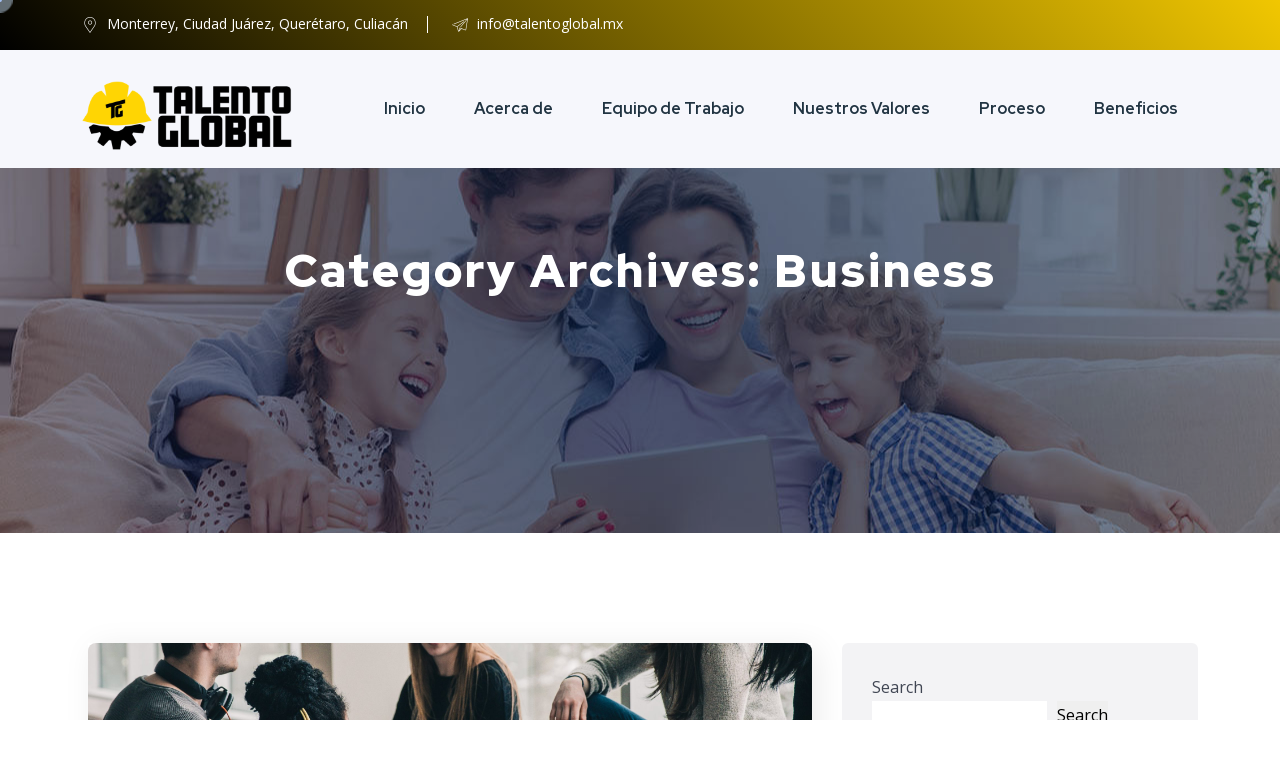

--- FILE ---
content_type: text/html; charset=UTF-8
request_url: http://talentoglobal.mx/category/business/
body_size: 52140
content:
<!DOCTYPE html>
<html lang="en-US">
<head>
    <!-- Meta Tags -->
    <meta charset="UTF-8">
    <meta name="viewport" content="width=device-width, initial-scale=1, shrink-to-fit=no">
        <title>Business &#8211; Talento Global</title>
<meta name='robots' content='max-image-preview:large' />
<link rel="alternate" type="application/rss+xml" title="Talento Global &raquo; Feed" href="https://talentoglobal.mx/feed/" />
<link rel="alternate" type="application/rss+xml" title="Talento Global &raquo; Comments Feed" href="https://talentoglobal.mx/comments/feed/" />
<link rel="alternate" type="application/rss+xml" title="Talento Global &raquo; Business Category Feed" href="https://talentoglobal.mx/category/business/feed/" />
<style id='wp-img-auto-sizes-contain-inline-css' type='text/css'>
img:is([sizes=auto i],[sizes^="auto," i]){contain-intrinsic-size:3000px 1500px}
/*# sourceURL=wp-img-auto-sizes-contain-inline-css */
</style>
<style id='wp-emoji-styles-inline-css' type='text/css'>

	img.wp-smiley, img.emoji {
		display: inline !important;
		border: none !important;
		box-shadow: none !important;
		height: 1em !important;
		width: 1em !important;
		margin: 0 0.07em !important;
		vertical-align: -0.1em !important;
		background: none !important;
		padding: 0 !important;
	}
/*# sourceURL=wp-emoji-styles-inline-css */
</style>
<link rel='stylesheet' id='wp-block-library-css' href='http://talentoglobal.mx/wp-includes/css/dist/block-library/style.min.css?ver=6.9' type='text/css' media='all' />
<style id='wp-block-heading-inline-css' type='text/css'>
h1:where(.wp-block-heading).has-background,h2:where(.wp-block-heading).has-background,h3:where(.wp-block-heading).has-background,h4:where(.wp-block-heading).has-background,h5:where(.wp-block-heading).has-background,h6:where(.wp-block-heading).has-background{padding:1.25em 2.375em}h1.has-text-align-left[style*=writing-mode]:where([style*=vertical-lr]),h1.has-text-align-right[style*=writing-mode]:where([style*=vertical-rl]),h2.has-text-align-left[style*=writing-mode]:where([style*=vertical-lr]),h2.has-text-align-right[style*=writing-mode]:where([style*=vertical-rl]),h3.has-text-align-left[style*=writing-mode]:where([style*=vertical-lr]),h3.has-text-align-right[style*=writing-mode]:where([style*=vertical-rl]),h4.has-text-align-left[style*=writing-mode]:where([style*=vertical-lr]),h4.has-text-align-right[style*=writing-mode]:where([style*=vertical-rl]),h5.has-text-align-left[style*=writing-mode]:where([style*=vertical-lr]),h5.has-text-align-right[style*=writing-mode]:where([style*=vertical-rl]),h6.has-text-align-left[style*=writing-mode]:where([style*=vertical-lr]),h6.has-text-align-right[style*=writing-mode]:where([style*=vertical-rl]){rotate:180deg}
/*# sourceURL=http://talentoglobal.mx/wp-includes/blocks/heading/style.min.css */
</style>
<style id='wp-block-latest-comments-inline-css' type='text/css'>
ol.wp-block-latest-comments{box-sizing:border-box;margin-left:0}:where(.wp-block-latest-comments:not([style*=line-height] .wp-block-latest-comments__comment)){line-height:1.1}:where(.wp-block-latest-comments:not([style*=line-height] .wp-block-latest-comments__comment-excerpt p)){line-height:1.8}.has-dates :where(.wp-block-latest-comments:not([style*=line-height])),.has-excerpts :where(.wp-block-latest-comments:not([style*=line-height])){line-height:1.5}.wp-block-latest-comments .wp-block-latest-comments{padding-left:0}.wp-block-latest-comments__comment{list-style:none;margin-bottom:1em}.has-avatars .wp-block-latest-comments__comment{list-style:none;min-height:2.25em}.has-avatars .wp-block-latest-comments__comment .wp-block-latest-comments__comment-excerpt,.has-avatars .wp-block-latest-comments__comment .wp-block-latest-comments__comment-meta{margin-left:3.25em}.wp-block-latest-comments__comment-excerpt p{font-size:.875em;margin:.36em 0 1.4em}.wp-block-latest-comments__comment-date{display:block;font-size:.75em}.wp-block-latest-comments .avatar,.wp-block-latest-comments__comment-avatar{border-radius:1.5em;display:block;float:left;height:2.5em;margin-right:.75em;width:2.5em}.wp-block-latest-comments[class*=-font-size] a,.wp-block-latest-comments[style*=font-size] a{font-size:inherit}
/*# sourceURL=http://talentoglobal.mx/wp-includes/blocks/latest-comments/style.min.css */
</style>
<style id='wp-block-latest-posts-inline-css' type='text/css'>
.wp-block-latest-posts{box-sizing:border-box}.wp-block-latest-posts.alignleft{margin-right:2em}.wp-block-latest-posts.alignright{margin-left:2em}.wp-block-latest-posts.wp-block-latest-posts__list{list-style:none}.wp-block-latest-posts.wp-block-latest-posts__list li{clear:both;overflow-wrap:break-word}.wp-block-latest-posts.is-grid{display:flex;flex-wrap:wrap}.wp-block-latest-posts.is-grid li{margin:0 1.25em 1.25em 0;width:100%}@media (min-width:600px){.wp-block-latest-posts.columns-2 li{width:calc(50% - .625em)}.wp-block-latest-posts.columns-2 li:nth-child(2n){margin-right:0}.wp-block-latest-posts.columns-3 li{width:calc(33.33333% - .83333em)}.wp-block-latest-posts.columns-3 li:nth-child(3n){margin-right:0}.wp-block-latest-posts.columns-4 li{width:calc(25% - .9375em)}.wp-block-latest-posts.columns-4 li:nth-child(4n){margin-right:0}.wp-block-latest-posts.columns-5 li{width:calc(20% - 1em)}.wp-block-latest-posts.columns-5 li:nth-child(5n){margin-right:0}.wp-block-latest-posts.columns-6 li{width:calc(16.66667% - 1.04167em)}.wp-block-latest-posts.columns-6 li:nth-child(6n){margin-right:0}}:root :where(.wp-block-latest-posts.is-grid){padding:0}:root :where(.wp-block-latest-posts.wp-block-latest-posts__list){padding-left:0}.wp-block-latest-posts__post-author,.wp-block-latest-posts__post-date{display:block;font-size:.8125em}.wp-block-latest-posts__post-excerpt,.wp-block-latest-posts__post-full-content{margin-bottom:1em;margin-top:.5em}.wp-block-latest-posts__featured-image a{display:inline-block}.wp-block-latest-posts__featured-image img{height:auto;max-width:100%;width:auto}.wp-block-latest-posts__featured-image.alignleft{float:left;margin-right:1em}.wp-block-latest-posts__featured-image.alignright{float:right;margin-left:1em}.wp-block-latest-posts__featured-image.aligncenter{margin-bottom:1em;text-align:center}
/*# sourceURL=http://talentoglobal.mx/wp-includes/blocks/latest-posts/style.min.css */
</style>
<style id='wp-block-search-inline-css' type='text/css'>
.wp-block-search__button{margin-left:10px;word-break:normal}.wp-block-search__button.has-icon{line-height:0}.wp-block-search__button svg{height:1.25em;min-height:24px;min-width:24px;width:1.25em;fill:currentColor;vertical-align:text-bottom}:where(.wp-block-search__button){border:1px solid #ccc;padding:6px 10px}.wp-block-search__inside-wrapper{display:flex;flex:auto;flex-wrap:nowrap;max-width:100%}.wp-block-search__label{width:100%}.wp-block-search.wp-block-search__button-only .wp-block-search__button{box-sizing:border-box;display:flex;flex-shrink:0;justify-content:center;margin-left:0;max-width:100%}.wp-block-search.wp-block-search__button-only .wp-block-search__inside-wrapper{min-width:0!important;transition-property:width}.wp-block-search.wp-block-search__button-only .wp-block-search__input{flex-basis:100%;transition-duration:.3s}.wp-block-search.wp-block-search__button-only.wp-block-search__searchfield-hidden,.wp-block-search.wp-block-search__button-only.wp-block-search__searchfield-hidden .wp-block-search__inside-wrapper{overflow:hidden}.wp-block-search.wp-block-search__button-only.wp-block-search__searchfield-hidden .wp-block-search__input{border-left-width:0!important;border-right-width:0!important;flex-basis:0;flex-grow:0;margin:0;min-width:0!important;padding-left:0!important;padding-right:0!important;width:0!important}:where(.wp-block-search__input){appearance:none;border:1px solid #949494;flex-grow:1;font-family:inherit;font-size:inherit;font-style:inherit;font-weight:inherit;letter-spacing:inherit;line-height:inherit;margin-left:0;margin-right:0;min-width:3rem;padding:8px;text-decoration:unset!important;text-transform:inherit}:where(.wp-block-search__button-inside .wp-block-search__inside-wrapper){background-color:#fff;border:1px solid #949494;box-sizing:border-box;padding:4px}:where(.wp-block-search__button-inside .wp-block-search__inside-wrapper) .wp-block-search__input{border:none;border-radius:0;padding:0 4px}:where(.wp-block-search__button-inside .wp-block-search__inside-wrapper) .wp-block-search__input:focus{outline:none}:where(.wp-block-search__button-inside .wp-block-search__inside-wrapper) :where(.wp-block-search__button){padding:4px 8px}.wp-block-search.aligncenter .wp-block-search__inside-wrapper{margin:auto}.wp-block[data-align=right] .wp-block-search.wp-block-search__button-only .wp-block-search__inside-wrapper{float:right}
/*# sourceURL=http://talentoglobal.mx/wp-includes/blocks/search/style.min.css */
</style>
<style id='wp-block-group-inline-css' type='text/css'>
.wp-block-group{box-sizing:border-box}:where(.wp-block-group.wp-block-group-is-layout-constrained){position:relative}
/*# sourceURL=http://talentoglobal.mx/wp-includes/blocks/group/style.min.css */
</style>
<style id='global-styles-inline-css' type='text/css'>
:root{--wp--preset--aspect-ratio--square: 1;--wp--preset--aspect-ratio--4-3: 4/3;--wp--preset--aspect-ratio--3-4: 3/4;--wp--preset--aspect-ratio--3-2: 3/2;--wp--preset--aspect-ratio--2-3: 2/3;--wp--preset--aspect-ratio--16-9: 16/9;--wp--preset--aspect-ratio--9-16: 9/16;--wp--preset--color--black: #000000;--wp--preset--color--cyan-bluish-gray: #abb8c3;--wp--preset--color--white: #ffffff;--wp--preset--color--pale-pink: #f78da7;--wp--preset--color--vivid-red: #cf2e2e;--wp--preset--color--luminous-vivid-orange: #ff6900;--wp--preset--color--luminous-vivid-amber: #fcb900;--wp--preset--color--light-green-cyan: #7bdcb5;--wp--preset--color--vivid-green-cyan: #00d084;--wp--preset--color--pale-cyan-blue: #8ed1fc;--wp--preset--color--vivid-cyan-blue: #0693e3;--wp--preset--color--vivid-purple: #9b51e0;--wp--preset--gradient--vivid-cyan-blue-to-vivid-purple: linear-gradient(135deg,rgb(6,147,227) 0%,rgb(155,81,224) 100%);--wp--preset--gradient--light-green-cyan-to-vivid-green-cyan: linear-gradient(135deg,rgb(122,220,180) 0%,rgb(0,208,130) 100%);--wp--preset--gradient--luminous-vivid-amber-to-luminous-vivid-orange: linear-gradient(135deg,rgb(252,185,0) 0%,rgb(255,105,0) 100%);--wp--preset--gradient--luminous-vivid-orange-to-vivid-red: linear-gradient(135deg,rgb(255,105,0) 0%,rgb(207,46,46) 100%);--wp--preset--gradient--very-light-gray-to-cyan-bluish-gray: linear-gradient(135deg,rgb(238,238,238) 0%,rgb(169,184,195) 100%);--wp--preset--gradient--cool-to-warm-spectrum: linear-gradient(135deg,rgb(74,234,220) 0%,rgb(151,120,209) 20%,rgb(207,42,186) 40%,rgb(238,44,130) 60%,rgb(251,105,98) 80%,rgb(254,248,76) 100%);--wp--preset--gradient--blush-light-purple: linear-gradient(135deg,rgb(255,206,236) 0%,rgb(152,150,240) 100%);--wp--preset--gradient--blush-bordeaux: linear-gradient(135deg,rgb(254,205,165) 0%,rgb(254,45,45) 50%,rgb(107,0,62) 100%);--wp--preset--gradient--luminous-dusk: linear-gradient(135deg,rgb(255,203,112) 0%,rgb(199,81,192) 50%,rgb(65,88,208) 100%);--wp--preset--gradient--pale-ocean: linear-gradient(135deg,rgb(255,245,203) 0%,rgb(182,227,212) 50%,rgb(51,167,181) 100%);--wp--preset--gradient--electric-grass: linear-gradient(135deg,rgb(202,248,128) 0%,rgb(113,206,126) 100%);--wp--preset--gradient--midnight: linear-gradient(135deg,rgb(2,3,129) 0%,rgb(40,116,252) 100%);--wp--preset--font-size--small: 13px;--wp--preset--font-size--medium: 20px;--wp--preset--font-size--large: 36px;--wp--preset--font-size--x-large: 42px;--wp--preset--spacing--20: 0.44rem;--wp--preset--spacing--30: 0.67rem;--wp--preset--spacing--40: 1rem;--wp--preset--spacing--50: 1.5rem;--wp--preset--spacing--60: 2.25rem;--wp--preset--spacing--70: 3.38rem;--wp--preset--spacing--80: 5.06rem;--wp--preset--shadow--natural: 6px 6px 9px rgba(0, 0, 0, 0.2);--wp--preset--shadow--deep: 12px 12px 50px rgba(0, 0, 0, 0.4);--wp--preset--shadow--sharp: 6px 6px 0px rgba(0, 0, 0, 0.2);--wp--preset--shadow--outlined: 6px 6px 0px -3px rgb(255, 255, 255), 6px 6px rgb(0, 0, 0);--wp--preset--shadow--crisp: 6px 6px 0px rgb(0, 0, 0);}:where(.is-layout-flex){gap: 0.5em;}:where(.is-layout-grid){gap: 0.5em;}body .is-layout-flex{display: flex;}.is-layout-flex{flex-wrap: wrap;align-items: center;}.is-layout-flex > :is(*, div){margin: 0;}body .is-layout-grid{display: grid;}.is-layout-grid > :is(*, div){margin: 0;}:where(.wp-block-columns.is-layout-flex){gap: 2em;}:where(.wp-block-columns.is-layout-grid){gap: 2em;}:where(.wp-block-post-template.is-layout-flex){gap: 1.25em;}:where(.wp-block-post-template.is-layout-grid){gap: 1.25em;}.has-black-color{color: var(--wp--preset--color--black) !important;}.has-cyan-bluish-gray-color{color: var(--wp--preset--color--cyan-bluish-gray) !important;}.has-white-color{color: var(--wp--preset--color--white) !important;}.has-pale-pink-color{color: var(--wp--preset--color--pale-pink) !important;}.has-vivid-red-color{color: var(--wp--preset--color--vivid-red) !important;}.has-luminous-vivid-orange-color{color: var(--wp--preset--color--luminous-vivid-orange) !important;}.has-luminous-vivid-amber-color{color: var(--wp--preset--color--luminous-vivid-amber) !important;}.has-light-green-cyan-color{color: var(--wp--preset--color--light-green-cyan) !important;}.has-vivid-green-cyan-color{color: var(--wp--preset--color--vivid-green-cyan) !important;}.has-pale-cyan-blue-color{color: var(--wp--preset--color--pale-cyan-blue) !important;}.has-vivid-cyan-blue-color{color: var(--wp--preset--color--vivid-cyan-blue) !important;}.has-vivid-purple-color{color: var(--wp--preset--color--vivid-purple) !important;}.has-black-background-color{background-color: var(--wp--preset--color--black) !important;}.has-cyan-bluish-gray-background-color{background-color: var(--wp--preset--color--cyan-bluish-gray) !important;}.has-white-background-color{background-color: var(--wp--preset--color--white) !important;}.has-pale-pink-background-color{background-color: var(--wp--preset--color--pale-pink) !important;}.has-vivid-red-background-color{background-color: var(--wp--preset--color--vivid-red) !important;}.has-luminous-vivid-orange-background-color{background-color: var(--wp--preset--color--luminous-vivid-orange) !important;}.has-luminous-vivid-amber-background-color{background-color: var(--wp--preset--color--luminous-vivid-amber) !important;}.has-light-green-cyan-background-color{background-color: var(--wp--preset--color--light-green-cyan) !important;}.has-vivid-green-cyan-background-color{background-color: var(--wp--preset--color--vivid-green-cyan) !important;}.has-pale-cyan-blue-background-color{background-color: var(--wp--preset--color--pale-cyan-blue) !important;}.has-vivid-cyan-blue-background-color{background-color: var(--wp--preset--color--vivid-cyan-blue) !important;}.has-vivid-purple-background-color{background-color: var(--wp--preset--color--vivid-purple) !important;}.has-black-border-color{border-color: var(--wp--preset--color--black) !important;}.has-cyan-bluish-gray-border-color{border-color: var(--wp--preset--color--cyan-bluish-gray) !important;}.has-white-border-color{border-color: var(--wp--preset--color--white) !important;}.has-pale-pink-border-color{border-color: var(--wp--preset--color--pale-pink) !important;}.has-vivid-red-border-color{border-color: var(--wp--preset--color--vivid-red) !important;}.has-luminous-vivid-orange-border-color{border-color: var(--wp--preset--color--luminous-vivid-orange) !important;}.has-luminous-vivid-amber-border-color{border-color: var(--wp--preset--color--luminous-vivid-amber) !important;}.has-light-green-cyan-border-color{border-color: var(--wp--preset--color--light-green-cyan) !important;}.has-vivid-green-cyan-border-color{border-color: var(--wp--preset--color--vivid-green-cyan) !important;}.has-pale-cyan-blue-border-color{border-color: var(--wp--preset--color--pale-cyan-blue) !important;}.has-vivid-cyan-blue-border-color{border-color: var(--wp--preset--color--vivid-cyan-blue) !important;}.has-vivid-purple-border-color{border-color: var(--wp--preset--color--vivid-purple) !important;}.has-vivid-cyan-blue-to-vivid-purple-gradient-background{background: var(--wp--preset--gradient--vivid-cyan-blue-to-vivid-purple) !important;}.has-light-green-cyan-to-vivid-green-cyan-gradient-background{background: var(--wp--preset--gradient--light-green-cyan-to-vivid-green-cyan) !important;}.has-luminous-vivid-amber-to-luminous-vivid-orange-gradient-background{background: var(--wp--preset--gradient--luminous-vivid-amber-to-luminous-vivid-orange) !important;}.has-luminous-vivid-orange-to-vivid-red-gradient-background{background: var(--wp--preset--gradient--luminous-vivid-orange-to-vivid-red) !important;}.has-very-light-gray-to-cyan-bluish-gray-gradient-background{background: var(--wp--preset--gradient--very-light-gray-to-cyan-bluish-gray) !important;}.has-cool-to-warm-spectrum-gradient-background{background: var(--wp--preset--gradient--cool-to-warm-spectrum) !important;}.has-blush-light-purple-gradient-background{background: var(--wp--preset--gradient--blush-light-purple) !important;}.has-blush-bordeaux-gradient-background{background: var(--wp--preset--gradient--blush-bordeaux) !important;}.has-luminous-dusk-gradient-background{background: var(--wp--preset--gradient--luminous-dusk) !important;}.has-pale-ocean-gradient-background{background: var(--wp--preset--gradient--pale-ocean) !important;}.has-electric-grass-gradient-background{background: var(--wp--preset--gradient--electric-grass) !important;}.has-midnight-gradient-background{background: var(--wp--preset--gradient--midnight) !important;}.has-small-font-size{font-size: var(--wp--preset--font-size--small) !important;}.has-medium-font-size{font-size: var(--wp--preset--font-size--medium) !important;}.has-large-font-size{font-size: var(--wp--preset--font-size--large) !important;}.has-x-large-font-size{font-size: var(--wp--preset--font-size--x-large) !important;}
/*# sourceURL=global-styles-inline-css */
</style>

<style id='classic-theme-styles-inline-css' type='text/css'>
/*! This file is auto-generated */
.wp-block-button__link{color:#fff;background-color:#32373c;border-radius:9999px;box-shadow:none;text-decoration:none;padding:calc(.667em + 2px) calc(1.333em + 2px);font-size:1.125em}.wp-block-file__button{background:#32373c;color:#fff;text-decoration:none}
/*# sourceURL=/wp-includes/css/classic-themes.min.css */
</style>
<link rel='stylesheet' id='insuren-style-css' href='http://talentoglobal.mx/wp-content/themes/insuren/assets/css/style.css?ver=6.9' type='text/css' media='all' />
<link rel='stylesheet' id='insuren-responsive-css' href='http://talentoglobal.mx/wp-content/themes/insuren/assets/css/responsive.css?ver=6.9' type='text/css' media='all' />
<link rel='stylesheet' id='insuren-css-css' href='http://talentoglobal.mx/wp-content/themes/insuren/style.css?ver=2022-08-18' type='text/css' media='all' />
<link rel="https://api.w.org/" href="https://talentoglobal.mx/wp-json/" /><link rel="alternate" title="JSON" type="application/json" href="https://talentoglobal.mx/wp-json/wp/v2/categories/5" /><link rel="EditURI" type="application/rsd+xml" title="RSD" href="https://talentoglobal.mx/xmlrpc.php?rsd" />
<meta name="generator" content="WordPress 6.9" />
<meta name="generator" content="Elementor 3.11.2; features: e_dom_optimization, e_optimized_assets_loading, e_optimized_css_loading, a11y_improvements, additional_custom_breakpoints; settings: css_print_method-external, google_font-enabled, font_display-swap">
<link rel="icon" href="https://talentoglobal.mx/wp-content/uploads/2023/03/favicon.png" sizes="32x32" />
<link rel="icon" href="https://talentoglobal.mx/wp-content/uploads/2023/03/favicon.png" sizes="192x192" />
<link rel="apple-touch-icon" href="https://talentoglobal.mx/wp-content/uploads/2023/03/favicon.png" />
<meta name="msapplication-TileImage" content="https://talentoglobal.mx/wp-content/uploads/2023/03/favicon.png" />
		<style type="text/css" id="wp-custom-css">
			.footer-bottom-area {
    background: #fcd001;
}
.footer-bottom-area span.text-light-gray {
    color: black;
}
.sub-title {
    background: black;
}
:root {
    --primary-color: #f1c701;
	--primary-color2: #fcd001;
	--heading-text-color: black;
	--secondary-color: black;
}
.cs-btn-one {
	color:black;
}
.footer-contact-info .contact-info-icon i:before {
	color:black;
}
.footer-border-bottom {
    border-bottom: 1px solid #5a5a5a;
}
.header-searchbox-style-two {
    display: none!important;
}

@media (min-width: 768px) {
.logged-in .header-style-two .header-wrapper .header-navigation-area.fixed {
    top: 0px;
}
}		</style>
		 
    <style id="clock-animations"></style>
</head>

<body class="archive category category-business category-5 wp-custom-logo wp-theme-insuren elementor-default elementor-kit-5">


<section>
        <div id="preloader">
            <div id="ctn-preloader" class="ctn-preloader">
                <div class="animation-preloader">
                    <div class="spinner"></div>
                                            <img style="width:300px;" src="http://talentoglobal.mx/wp-content/uploads/2023/02/logo.png">                                    </div>
                <div class="loader-section section-left"></div>
                <div class="loader-section section-right"></div>
            </div>
        </div>
    </section>
    <!-- Preloader End -->
    <!-- header Start -->
    <header class="header-style-two">
        <div class="header-wrapper">
            <div class="header-top-area bg-gradient-reverse-color d-none d-lg-block">
                <div class="container">
                    <div class="row">
                        <div class="col-lg-6 header-top-left-part">
                                                        <span class="address"><i class="webexflaticon flaticon-placeholder-1"></i> Monterrey, Ciudad Juárez, Querétaro, Culiacán</span>
                                                                                    <span class="phone"><i class="webexflaticon flaticon-send"></i> info@talentoglobal.mx</span>
                                                    </div>
                        <div class="col-lg-6 header-top-right-part text-end">
                                                    </div>
                    </div>
                </div>
            </div>
            <div class="header-navigation-area two-layers-header">
                <div class="container">
                    <div class="row">
                        <div class="col-md-12">
                                                        <a class="navbar-brand logo f-left mrt-10 mrt-md-0" href="https://talentoglobal.mx/">
                                <img id="logo-image" class="img-center" src="https://talentoglobal.mx/wp-content/uploads/2023/02/logo.png" alt="">
                            </a>
                                                        <div class="mobile-menu-right"></div>
                            <div class="header-searchbox-style-two d-none d-xl-block">
                                <div class="side-panel side-panel-trigger text-end d-none d-lg-block">
                                    <span class="bar1"></span>
                                    <span class="bar2"></span>
                                    <span class="bar3"></span>
                                </div>
                                                                <div class="toggle-searchbox">
                                    <form action="https://talentoglobal.mx/" id="searchform-all" method="get">
                                        <div>
                                            <input type="text" id="s" name="s" class="form-control" placeholder="Search...">
                                            <div class="input-box">
                                                <input type="submit" value="" id="searchsubmit"><i class="fas fa-search"></i>
                                            </div>
                                        </div>
                                    </form>
                                </div>
                            </div>
                            <div class="side-panel-content">
                                                                                                    <div class="side-panel-logo mrb-30">
                                        <a href="https://talentoglobal.mx/">
                                            <img src="https://talentoglobal.mx/wp-content/uploads/2023/02/logo.png" alt="" />
                                        </a>
                                    </div>
                                                                <div class="side-info mrb-30">
                                    <div class="side-panel-element mrb-25">
                                                                                    <div class="textwidget custom-html-widget"> <h4 class="mrb-10">Office Address</h4>
 <ul class="list-items">
 	<li><span class="fa fa-map-marker-alt mrr-10 text-primary-color"></span>121 King Street, Australia</li>
 	<li><span class="fas fa-envelope mrr-10 text-primary-color"></span>example@gmail.com</li>
 	<li><span class="fas fa-phone-alt mrr-10 text-primary-color"></span>(00) 2500-123-4567</li>
 </ul></div>                                                                            </div>
                                    <div class="side-panel-element mrb-30">
                                                                                    <div class="textwidget custom-html-widget"><h4 class="mrb-15">Pinterest</h4>
<ul class="pintarest-list">
	<li><a href="#"><img class="img-full" src="https://shtheme.com/demosd/insuren/wp-content/uploads/2022/08/1.jpg" alt=""></a></li>
	<li><a href="#"><img class="img-full" src="https://shtheme.com/demosd/insuren/wp-content/uploads/2022/08/2.jpg" alt=""></a></li>
	<li><a href="#"><img class="img-full" src="https://shtheme.com/demosd/insuren/wp-content/uploads/2022/08/3.jpg" alt=""></a></li>
	<li><a href="#"><img class="img-full" src="https://shtheme.com/demosd/insuren/wp-content/uploads/2022/08/4.jpg" alt=""></a></li>
	<li><a href="#"><img class="img-full" src="https://shtheme.com/demosd/insuren/wp-content/uploads/2022/08/5.jpg" alt=""></a></li>
	<li><a href="#"><img class="img-full" src="https://shtheme.com/demosd/insuren/wp-content/uploads/2022/08/6.jpg" alt=""></a></li>
</ul></div>                                                                            </div>
                                </div>
                                                                    <div class="textwidget custom-html-widget"><h4 class="mrb-15">Social List</h4>
<ul class="social-list">
	<li><a href="https://www.facebook.com/"><i class="fab fa-facebook"></i></a></li>
	<li><a href="https://twitter.com/"><i class="fab fa-twitter"></i></a></li>
	<li><a href="https://www.instagram.com/"><i class="fab fa-instagram"></i></a></li>
	<li><a href="https://www.pinterest.com"><i class="fab fa-pinterest"></i></a></li>
</ul></div>                                                            </div>
                            <div class="main-menu f-right">
                                <nav id="mobile-menu-right">
                                    <ul class=" "><li id="menu-item-723" class="menu-item menu-item-type-custom menu-item-object-custom menu-item-723"><a   title="Inicio" href="#inicio">Inicio</a></li>
<li id="menu-item-724" class="menu-item menu-item-type-custom menu-item-object-custom menu-item-724"><a   title="Acerca de" href="#acerca">Acerca de</a></li>
<li id="menu-item-725" class="menu-item menu-item-type-custom menu-item-object-custom menu-item-725"><a   title="Equipo de Trabajo" href="#equipo">Equipo de Trabajo</a></li>
<li id="menu-item-726" class="menu-item menu-item-type-custom menu-item-object-custom menu-item-726"><a   title="Nuestros Valores" href="#valores">Nuestros Valores</a></li>
<li id="menu-item-727" class="menu-item menu-item-type-custom menu-item-object-custom menu-item-727"><a   title="Proceso" href="#proceso">Proceso</a></li>
<li id="menu-item-728" class="menu-item menu-item-type-custom menu-item-object-custom menu-item-728"><a   title="Beneficios" href="#beneficios">Beneficios</a></li>
</ul>                                </nav>
                            </div>
                        </div>
                    </div>
                </div>
            </div>
        </div>
    </header>

<section class="page-title-section" style="background-image: url(http://talentoglobal.mx/wp-content/themes/insuren/assets/images/bg/page-title-bg.jpg);">
    <div class="container">
        <div class="row">
            <div class="col-xl-12">
                <div class="breadcrumb-area">
                    <h2 class="page-title">Category Archives: Business</h2>
                </div>
            </div>
        </div>
    </div>
</section>
    <!-- Page Title End -->
    <!-- Service Details Section Start -->
    <div class="service-details-page pdt-110 pdb-90">
        <div class="container">
            <div class="row">
                <div class="col-xl-8 col-lg-7">
                    <div class="row">
                         
                            <div class="news-wrapper mrb-30 mrb-sm-40">
                                                                <div class="news-thumb">
                                    <img class="img-full" src="https://talentoglobal.mx/wp-content/uploads/2022/08/large1-scaled-1.jpg" alt="">
                                    <div class="news-top-meta">
                                        <span class="entry-category">Economics</span>
                                    </div>
                                </div>
                                                                <div class="news-details">
                                    <div class="news-description mb-20">
                                        <div class="news-bottom-meta mrb-10">
                                            <span class="entry-author mrr-20"><i class="far fa-user mrr-10 text-primary-color"></i><a href="https://talentoglobal.mx/author/talentoadmin/" title="Posts by talentoadmin" rel="author">talentoadmin</a></span>
                                            <span class="entry-date"><i class="far fa-calendar-alt mrr-10 text-primary-color"></i>August 23, 2022</span>
                                        </div>
                                        <h4 class="the-title"><a href="https://talentoglobal.mx/molestie-placerat-aenean-eget-habitant-litora-proin-viverra-2/">Molestie placerat aenean eget habitant litora proin viverra</a></h4>
                                        <p class="the-content">                                            Lorem ipsum dolor sit amet, consectetur adipisicing elit. Voluptatem rerum voluptas harum provident fugiat tempora architecto mollitia quos maiores perspiciatis, obcaecati, placeat aut. Architecto eaque accusamus minima quis in earum dignissimos suscipit esse, saepe repudiandae similique, expedita sed quam...                                        </p>
                                    </div>
                                    <div class="news-link">
                                        <a href="https://talentoglobal.mx/molestie-placerat-aenean-eget-habitant-litora-proin-viverra-2/" class="cs-btn-one btn-sm">                                            Read more <i class="fa fa-angle-right mrl-5"></i></a>
                                    </div>
                                </div>
                            </div>
                         
                            <div class="news-wrapper mrb-30 mrb-sm-40">
                                                                <div class="news-thumb">
                                    <img class="img-full" src="https://talentoglobal.mx/wp-content/uploads/2022/08/large1-scaled-1.jpg" alt="">
                                    <div class="news-top-meta">
                                        <span class="entry-category">Business</span>
                                    </div>
                                </div>
                                                                <div class="news-details">
                                    <div class="news-description mb-20">
                                        <div class="news-bottom-meta mrb-10">
                                            <span class="entry-author mrr-20"><i class="far fa-user mrr-10 text-primary-color"></i><a href="https://talentoglobal.mx/author/talentoadmin/" title="Posts by talentoadmin" rel="author">talentoadmin</a></span>
                                            <span class="entry-date"><i class="far fa-calendar-alt mrr-10 text-primary-color"></i>August 18, 2022</span>
                                        </div>
                                        <h4 class="the-title"><a href="https://talentoglobal.mx/molestie-placerat-aenean-eget-habitant-litora-proin-viverra/">Molestie placerat aenean eget habitant litora proin viverra</a></h4>
                                        <p class="the-content">                                            Lorem ipsum dolor sit amet, consectetur adipisicing elit. Voluptatem rerum voluptas harum provident fugiat tempora architecto mollitia quos maiores perspiciatis, obcaecati, placeat aut. Architecto eaque accusamus minima quis in earum dignissimos suscipit esse, saepe repudiandae similique, expedita sed quam...                                        </p>
                                    </div>
                                    <div class="news-link">
                                        <a href="https://talentoglobal.mx/molestie-placerat-aenean-eget-habitant-litora-proin-viverra/" class="cs-btn-one btn-sm">                                            Read more <i class="fa fa-angle-right mrl-5"></i></a>
                                    </div>
                                </div>
                            </div>
                                            </div>
                    <div class="row">
                        <div class="col-xl-12">
                            <nav class="pagination-nav pdt-30">
                                                            </nav>
                        </div>
                    </div>
                </div>
                <div class="col-xl-4 col-lg-5 sidebar-right">
                    <aside class="news-sidebar-widget">
                        	<div id="block-2" class="widget sidebar-widget widget_block widget_search"><form role="search" method="get" action="https://talentoglobal.mx/" class="wp-block-search__button-outside wp-block-search__text-button wp-block-search"    ><label class="wp-block-search__label" for="wp-block-search__input-1" >Search</label><div class="wp-block-search__inside-wrapper" ><input class="wp-block-search__input" id="wp-block-search__input-1" placeholder="" value="" type="search" name="s" required /><button aria-label="Search" class="wp-block-search__button wp-element-button" type="submit" >Search</button></div></form></div><div id="block-3" class="widget sidebar-widget widget_block"><div class="wp-block-group"><div class="wp-block-group__inner-container is-layout-flow wp-block-group-is-layout-flow"><h2 class="wp-block-heading">Recent Posts</h2><ul class="wp-block-latest-posts__list wp-block-latest-posts"><li><a class="wp-block-latest-posts__post-title" href="https://talentoglobal.mx/hello-world/">Hello world!</a></li>
<li><a class="wp-block-latest-posts__post-title" href="https://talentoglobal.mx/molestie-placerat-aenean-eget-habitant-litora-proin-viverra-2/">Molestie placerat aenean eget habitant litora proin viverra</a></li>
<li><a class="wp-block-latest-posts__post-title" href="https://talentoglobal.mx/eeuismod-placerat-aenean-eget-habitant-litora-proin-viverra-2/">Eeuismod placerat aenean eget habitant litora proin viverra</a></li>
<li><a class="wp-block-latest-posts__post-title" href="https://talentoglobal.mx/sapien-placerat-aenean-eget-habitant-litora-proin-viverra/">Sapien placerat aenean eget habitant litora proin viverra</a></li>
<li><a class="wp-block-latest-posts__post-title" href="https://talentoglobal.mx/auctor-placerat-aenean-eget-habitant-litora-proin-viverra/">Auctor placerat aenean eget habitant litora proin viverra</a></li>
</ul></div></div></div><div id="block-4" class="widget sidebar-widget widget_block"><div class="wp-block-group"><div class="wp-block-group__inner-container is-layout-flow wp-block-group-is-layout-flow"><h2 class="wp-block-heading">Recent Comments</h2><ol class="wp-block-latest-comments"><li class="wp-block-latest-comments__comment"><article><footer class="wp-block-latest-comments__comment-meta"><a class="wp-block-latest-comments__comment-author" href="https://wordpress.org/">A WordPress Commenter</a> on <a class="wp-block-latest-comments__comment-link" href="https://talentoglobal.mx/hello-world/#comment-1">Hello world!</a></footer></article></li><li class="wp-block-latest-comments__comment"><article><footer class="wp-block-latest-comments__comment-meta"><a class="wp-block-latest-comments__comment-author" href="https://shtheme.com/demosd/insuren">admin</a> on <a class="wp-block-latest-comments__comment-link" href="https://talentoglobal.mx/molestie-placerat-aenean-eget-habitant-litora-proin-viverra-2/#comment-7">Molestie placerat aenean eget habitant litora proin viverra</a></footer></article></li><li class="wp-block-latest-comments__comment"><article><footer class="wp-block-latest-comments__comment-meta"><a class="wp-block-latest-comments__comment-author" href="https://shtheme.com/demosd/insuren">admin</a> on <a class="wp-block-latest-comments__comment-link" href="https://talentoglobal.mx/eeuismod-placerat-aenean-eget-habitant-litora-proin-viverra-2/#comment-6">Eeuismod placerat aenean eget habitant litora proin viverra</a></footer></article></li><li class="wp-block-latest-comments__comment"><article><footer class="wp-block-latest-comments__comment-meta"><a class="wp-block-latest-comments__comment-author" href="https://shtheme.com/demosd/insuren">admin</a> on <a class="wp-block-latest-comments__comment-link" href="https://talentoglobal.mx/sapien-placerat-aenean-eget-habitant-litora-proin-viverra/#comment-5">Sapien placerat aenean eget habitant litora proin viverra</a></footer></article></li><li class="wp-block-latest-comments__comment"><article><footer class="wp-block-latest-comments__comment-meta"><a class="wp-block-latest-comments__comment-author" href="https://shtheme.com/demosd/insuren">admin</a> on <a class="wp-block-latest-comments__comment-link" href="https://talentoglobal.mx/auctor-placerat-aenean-eget-habitant-litora-proin-viverra/#comment-4">Auctor placerat aenean eget habitant litora proin viverra</a></footer></article></li></ol></div></div></div>
        <div id="search-1" class="widget sidebar-widget widget_search">
        <div class="widget widget-search">
            <form class="search-form" action="https://talentoglobal.mx/">
                <label>
                    <input type="search" name="s" class="search-field" placeholder="Search here">
                </label>
                <button type="submit"><i class="webex-icon-Search"></i></button>
            </form>
        </div>

        </div>
<div id="categories-2" class="widget sidebar-widget widget_categories"><h4 class="single-blog-widget-title">Categories</h4>
			<ul>
					<li class="cat-item cat-item-5 current-cat"><a aria-current="page" href="https://talentoglobal.mx/category/business/">Business</a>
</li>
	<li class="cat-item cat-item-6"><a href="https://talentoglobal.mx/category/conference/">Conference</a>
</li>
	<li class="cat-item cat-item-7"><a href="https://talentoglobal.mx/category/consulting/">Consulting</a>
</li>
	<li class="cat-item cat-item-8"><a href="https://talentoglobal.mx/category/corporate/">Corporate</a>
</li>
	<li class="cat-item cat-item-9"><a href="https://talentoglobal.mx/category/economics/">Economics</a>
</li>
	<li class="cat-item cat-item-10"><a href="https://talentoglobal.mx/category/finance/">Finance</a>
</li>
	<li class="cat-item cat-item-1"><a href="https://talentoglobal.mx/category/uncategorized/">Uncategorized</a>
</li>
			</ul>

			</div>      

        <div class="widget sidebar-widget widget-popular-posts">
            <h4 class="single-blog-widget-title">Recent Posts</h4>                            <div class="single-post d-flex align-items-center mrb-20">
                    <div class="post-image mrr-20">
                        <img src="" alt="">
                    </div>
                    <div class="post-content">
                        <span class="post-date"><i class="far fa-clock mrr-5"></i>February 28, 2023</span>
                        <h5><a href="https://talentoglobal.mx/hello-world/"></a></h5>
                    </div>
                </div>
                            <div class="single-post d-flex align-items-center mrb-20">
                    <div class="post-image mrr-20">
                        <img src="" alt="">
                    </div>
                    <div class="post-content">
                        <span class="post-date"><i class="far fa-clock mrr-5"></i>August 23, 2022</span>
                        <h5><a href="https://talentoglobal.mx/molestie-placerat-aenean-eget-habitant-litora-proin-viverra-2/">Molestie placerat aenean eget</a></h5>
                    </div>
                </div>
                            <div class="single-post d-flex align-items-center mrb-20">
                    <div class="post-image mrr-20">
                        <img src="" alt="">
                    </div>
                    <div class="post-content">
                        <span class="post-date"><i class="far fa-clock mrr-5"></i>August 23, 2022</span>
                        <h5><a href="https://talentoglobal.mx/eeuismod-placerat-aenean-eget-habitant-litora-proin-viverra-2/">Eeuismod placerat aenean eget</a></h5>
                    </div>
                </div>
                    </div>
        

<div id="tag_cloud-1" class="widget sidebar-widget widget_tag_cloud"><h4 class="single-blog-widget-title">Tags</h4><div class="tagcloud"><ul class='wp-tag-cloud' role='list'>
	<li><a href="https://talentoglobal.mx/tag/business/" class="tag-cloud-link tag-link-11 tag-link-position-1" style="font-size: 15.2px;" aria-label="Business (2 items)">Business</a></li>
	<li><a href="https://talentoglobal.mx/tag/consulting/" class="tag-cloud-link tag-link-12 tag-link-position-2" style="font-size: 11px;" aria-label="Consulting (1 item)">Consulting</a></li>
	<li><a href="https://talentoglobal.mx/tag/corporate/" class="tag-cloud-link tag-link-13 tag-link-position-3" style="font-size: 18px;" aria-label="Corporate (3 items)">Corporate</a></li>
	<li><a href="https://talentoglobal.mx/tag/finance/" class="tag-cloud-link tag-link-14 tag-link-position-4" style="font-size: 15.2px;" aria-label="Finance (2 items)">Finance</a></li>
	<li><a href="https://talentoglobal.mx/tag/investment/" class="tag-cloud-link tag-link-15 tag-link-position-5" style="font-size: 11px;" aria-label="Investment (1 item)">Investment</a></li>
	<li><a href="https://talentoglobal.mx/tag/law/" class="tag-cloud-link tag-link-16 tag-link-position-6" style="font-size: 18px;" aria-label="Law (3 items)">Law</a></li>
	<li><a href="https://talentoglobal.mx/tag/meeting/" class="tag-cloud-link tag-link-17 tag-link-position-7" style="font-size: 18px;" aria-label="Meeting (3 items)">Meeting</a></li>
	<li><a href="https://talentoglobal.mx/tag/taxes/" class="tag-cloud-link tag-link-18 tag-link-position-8" style="font-size: 18px;" aria-label="Taxes (3 items)">Taxes</a></li>
</ul>
</div>
</div>                     </aside>
                </div>
            </div>
        </div>
    </div>


<footer class="footer anim-object2">
        <div class="footer-main-area bg-cover pdb-lg-60" data-background="https://talentoglobal.mx/wp-content/uploads/2023/03/fondo-negro.png">
                <div class="container">
                <div class="row">
                    <div class="col-xl-9 col-lg-12">
                        <div class="row footer-border-bottom mrb-40 mrr-60 mrr-md-0">
                            <div class="col-xl-6 col-lg-6 col-md-6">
                                                                    <div><div class="textwidget custom-html-widget"><div class="widget footer-widget mrr-90 mrr-md-20">
	<img src="http://talentoglobal.mx/wp-content/uploads/2023/03/logoblanco.webp" alt="" class="mrb-25 footer-logo1">
</div></div></div>                                                            </div>
                            <div class="col-xl-3 col-lg-3 col-md-3">
                                                                    <div ><div class="textwidget custom-html-widget"><ul class="social-list">
	<li><a href="https://www.facebook.com/talentoglobalmx"><i class="fab fa-facebook"></i></a></li>
	<li><a href="https://www.linkedin.com/talentoglobalmx"><i class="fab fa-linkedin"></i></a></li>
</ul></div></div>                                                            </div>
                            <div class="col-xl-3 col-lg-3 col-md-3">
                                                            </div>
                        </div>
                                                    <div ><div class="textwidget custom-html-widget"><div class="row mrb-lg-40">
	<div class="col-xl-4 col-lg-4 col-md-6">
		<div class="footer-contact-info mrb-md-30">
			<div class="contact-info-icon">
				<i class="webexflaticon flaticon-email-1"></i>
			</div>
			<div class="contact-info-text">
				<h5 class="text-white">Email</h5>
				<p class="text-light-gray mrb-0">consultoria@talentoglobal.mx</p>
			</div>
		</div>
	</div>
	<div class="col-xl-4 col-lg-4 col-md-6">
		<div class="footer-contact-info mrb-md-30">
			<div class="contact-info-icon">
				<i class="webexflaticon flaticon-call"></i>
			</div>
			<div class="contact-info-text">
				<h5 class="text-white">Teléfono</h5>
				<p class="text-light-gray mrb-0">+52 818 086 7384</p>
			</div>
		</div>
	</div>
	<div class="col-xl-4 col-lg-4 col-md-6">
		<div class="footer-contact-info">
			<div class="contact-info-icon">
				<i class="webexflaticon flaticon-location"></i>
			</div>
			<div class="contact-info-text">
				<h5 class="text-white">Ubicación</h5>
				<p class="text-light-gray mrb-0">Centro Internacional de Negocios Monterrey Fundidora #501 Col. Obrera, C.P. 64010 Monterrey, N.L.</p>
			</div>
		</div>
	</div>
</div>



</div></div>                                            </div>
                    <div class="col-xl-3 col-lg-6 col-md-12">
                                            </div>
                </div>
            </div>
        </div>
        <div class="footer-bottom-area">
            <div class="container pdt-30 pdb-30">
                <div class="row">
                    <div class="col-xl-12">
                        <div class="text-center">
                                                        <span class="text-light-gray">Derechos Reservados Talento Global. Desarrollo web por <a href="https://inq.mx" target="_blank">Inoquom</a></span>
                                                    </div>
                    </div>
                </div>
            </div>
        </div>
    </footer>
    <!-- Footer Area End -->
    <!-- BACK TO TOP SECTION -->
    <div class="back-to-top bg-primary-color">
        <i class="fab fa-angle-up"></i>
    </div>

<script type="speculationrules">
{"prefetch":[{"source":"document","where":{"and":[{"href_matches":"/*"},{"not":{"href_matches":["/wp-*.php","/wp-admin/*","/wp-content/uploads/*","/wp-content/*","/wp-content/plugins/*","/wp-content/themes/insuren/*","/*\\?(.+)"]}},{"not":{"selector_matches":"a[rel~=\"nofollow\"]"}},{"not":{"selector_matches":".no-prefetch, .no-prefetch a"}}]},"eagerness":"conservative"}]}
</script>
<script type="text/javascript" src="http://talentoglobal.mx/wp-content/themes/insuren/assets/js/jquery.v1.12.4.min.js?ver=6.9" id="jquery-v1.12.4-js"></script>
<script type="text/javascript" src="http://talentoglobal.mx/wp-content/themes/insuren/assets/js/bootstrap.min.js?ver=6.9" id="bootstrap-js"></script>
<script type="text/javascript" src="http://talentoglobal.mx/wp-content/themes/insuren/assets/js/jquery-core-plugins.js?ver=6.9" id="jquery-core-plugins-js"></script>
<script type="text/javascript" src="http://talentoglobal.mx/wp-content/themes/insuren/assets/js/main.js?ver=6.9" id="insuren-main-js"></script>
<script id="wp-emoji-settings" type="application/json">
{"baseUrl":"https://s.w.org/images/core/emoji/17.0.2/72x72/","ext":".png","svgUrl":"https://s.w.org/images/core/emoji/17.0.2/svg/","svgExt":".svg","source":{"concatemoji":"http://talentoglobal.mx/wp-includes/js/wp-emoji-release.min.js?ver=6.9"}}
</script>
<script type="module">
/* <![CDATA[ */
/*! This file is auto-generated */
const a=JSON.parse(document.getElementById("wp-emoji-settings").textContent),o=(window._wpemojiSettings=a,"wpEmojiSettingsSupports"),s=["flag","emoji"];function i(e){try{var t={supportTests:e,timestamp:(new Date).valueOf()};sessionStorage.setItem(o,JSON.stringify(t))}catch(e){}}function c(e,t,n){e.clearRect(0,0,e.canvas.width,e.canvas.height),e.fillText(t,0,0);t=new Uint32Array(e.getImageData(0,0,e.canvas.width,e.canvas.height).data);e.clearRect(0,0,e.canvas.width,e.canvas.height),e.fillText(n,0,0);const a=new Uint32Array(e.getImageData(0,0,e.canvas.width,e.canvas.height).data);return t.every((e,t)=>e===a[t])}function p(e,t){e.clearRect(0,0,e.canvas.width,e.canvas.height),e.fillText(t,0,0);var n=e.getImageData(16,16,1,1);for(let e=0;e<n.data.length;e++)if(0!==n.data[e])return!1;return!0}function u(e,t,n,a){switch(t){case"flag":return n(e,"\ud83c\udff3\ufe0f\u200d\u26a7\ufe0f","\ud83c\udff3\ufe0f\u200b\u26a7\ufe0f")?!1:!n(e,"\ud83c\udde8\ud83c\uddf6","\ud83c\udde8\u200b\ud83c\uddf6")&&!n(e,"\ud83c\udff4\udb40\udc67\udb40\udc62\udb40\udc65\udb40\udc6e\udb40\udc67\udb40\udc7f","\ud83c\udff4\u200b\udb40\udc67\u200b\udb40\udc62\u200b\udb40\udc65\u200b\udb40\udc6e\u200b\udb40\udc67\u200b\udb40\udc7f");case"emoji":return!a(e,"\ud83e\u1fac8")}return!1}function f(e,t,n,a){let r;const o=(r="undefined"!=typeof WorkerGlobalScope&&self instanceof WorkerGlobalScope?new OffscreenCanvas(300,150):document.createElement("canvas")).getContext("2d",{willReadFrequently:!0}),s=(o.textBaseline="top",o.font="600 32px Arial",{});return e.forEach(e=>{s[e]=t(o,e,n,a)}),s}function r(e){var t=document.createElement("script");t.src=e,t.defer=!0,document.head.appendChild(t)}a.supports={everything:!0,everythingExceptFlag:!0},new Promise(t=>{let n=function(){try{var e=JSON.parse(sessionStorage.getItem(o));if("object"==typeof e&&"number"==typeof e.timestamp&&(new Date).valueOf()<e.timestamp+604800&&"object"==typeof e.supportTests)return e.supportTests}catch(e){}return null}();if(!n){if("undefined"!=typeof Worker&&"undefined"!=typeof OffscreenCanvas&&"undefined"!=typeof URL&&URL.createObjectURL&&"undefined"!=typeof Blob)try{var e="postMessage("+f.toString()+"("+[JSON.stringify(s),u.toString(),c.toString(),p.toString()].join(",")+"));",a=new Blob([e],{type:"text/javascript"});const r=new Worker(URL.createObjectURL(a),{name:"wpTestEmojiSupports"});return void(r.onmessage=e=>{i(n=e.data),r.terminate(),t(n)})}catch(e){}i(n=f(s,u,c,p))}t(n)}).then(e=>{for(const n in e)a.supports[n]=e[n],a.supports.everything=a.supports.everything&&a.supports[n],"flag"!==n&&(a.supports.everythingExceptFlag=a.supports.everythingExceptFlag&&a.supports[n]);var t;a.supports.everythingExceptFlag=a.supports.everythingExceptFlag&&!a.supports.flag,a.supports.everything||((t=a.source||{}).concatemoji?r(t.concatemoji):t.wpemoji&&t.twemoji&&(r(t.twemoji),r(t.wpemoji)))});
//# sourceURL=http://talentoglobal.mx/wp-includes/js/wp-emoji-loader.min.js
/* ]]> */
</script>
</body>
</html>

--- FILE ---
content_type: text/css
request_url: http://talentoglobal.mx/wp-content/themes/insuren/assets/css/style.css?ver=6.9
body_size: 183227
content:
@charset "UTF-8";
/*============================================================
 # Template Name: Insuren - Corporate Consulting HTML5 Template
 # Template URI: https://webextheme.com/html/insuren-html/
 # Description: Insurance Agency HTML Template
 # Author: WebexTheme
 # Author URI: https://themeforest.net/user/webextheme
 # Version: 1.0
/*============================================================

============================================
------------ [CSS_INDEXING_START] ----------
============================================
## [_Google_Fonts]
## [_Imported_CSS_Plugins]
## [_Reset_Styles]
## [_Typography]
## [_Global]
## [_Header]
## [_Footer]
## [_widget]
## [_Colors]
## [_Home_Slider]
## [_Page_Title]

## [_Accordion]
## [_Faqs]
## [_Buttons]
## [_Form]
## [_Section_Title]
## [_Title_Lines]
## [_Features]
## [_Featured_Icon_Box]
## [_Icon_Box]
## [_Info_Box]
## [_Why_Choose_Us]
## [_Pricing_Tables]
## [_Funfact]
## [_Social_List]
## [_Working_Process]

## [_Section_About]
## [_Section_Service]
## [_Section_Single_Service]
## [_Section_Project]
## [_Section_Single_Project]
## [_Section_Portfolio]
## [_Section_News]
## [_Section_Single_News]
## [_Section_Team]
## [_Section_Single_Team]
## [_Section_Testimonials]
## [_Section_Case_Study]
## [_Divider]
## [_Utility]
===========================================
---------- [CSS_INDEXING_END] -------------
===========================================
*/
/*========================================*/
/*----------- [_Google_Fonts] ------------*/
/*========================================*/
@import url("https://fonts.googleapis.com/css2?family=Open+Sans:wght@400;500;600&family=Red+Hat+Display:wght@500;600;700;800;900&display=swap");
/*========================================*/
/*-------- [_Imported_CSS_Plugins] -------*/
/*========================================*/
@import url("../css/bootstrap.min.css");
@import url("../fonts/webexflaticon/flaticon.css");
@import url("../fonts/fontawesome/css/all.css");
@import url("../fonts/webexicon/style.css");
@import url("../fonts/icofont/icofont.min.css");
@import url("../css/owl.carousel.min.css");
@import url("../css/magnific-popup.css");
@import url("../css/animate.css");
@import url("../css/custom-animation.css");
@import url("../css/meanmenu.min.css");
@import url("../css/kursor.css");
:root {
  --primary-color: #0162CA;
  --primary-color-rgb: 1, 98, 202;
  --primary-color2: #07A4E6;
  --primary-color2-rgb: 7, 164, 230;
  --primary-color3: #33d687;
  --primary-color3-rgb: 51, 214, 135;
  --primary-color4: #FAB758;
  --primary-color4-rgb: 250, 183, 88;
  --secondary-color: #003478;
  --secondary-color-rgb: 10, 32, 70;
  --secondary-color2: #353666;
  --secondary-color2-rgb: 10, 32, 70;
  --text-white: #ffffff;
  --text-black: #303031;
  --text-gray: #666666;
  --text-blue: #447BDE;
  --text-light-gray: #a7a8b4;
  --text-silver: #f5f3f1;
  --text-gray-light: #CCCCCC;
  --text-dark-light: #808093;
  --bg-white: #ffffff;
  --bg-light-pink: #faf3f3;
  --bg-silver: #F6F7FC;
  --bg-silver-light: #F8F8F8;
  --bg-silver-light2: #f0f1f7;
  --bg-silver-deep: #ecdaee;
  --bg-gray: #f7f7f7;
  --bg-dark-color: #0B0C26;
  --bg-blue-color: #571bcd;
  --bg-gradient-color: linear-gradient(45deg, var(--primary-color) 0%, var(--secondary-color) 100%);
  --bg-gradient-reverse-color: linear-gradient(45deg, var(--secondary-color) 0%, var(--primary-color) 100%);
  --primary-font1: 'Red Hat Display', sans-serif;
  --secondary-font1: 'Open Sans', sans-serif;
  --heading-font-family: var(--primary-font1);
  --heading-text-color: #00224f;
  --body-font-family: var(--secondary-font1);
  --body-font-color: #404653;
  --body-font-size: 1rem;
  --body-font-weight: 400;
  --body-font-line-height: 1.8rem;
  --box-shadow: 6px 6px 25px 0px rgba(0, 0, 0, 0.08);
}

/*========================================*/
/*------------ [_Reset_Styles] -----------*/
/*========================================*/
* {
  margin: 0px;
  padding: 0px;
  border: none;
  outline: none !important;
}

::-moz-selection {
  background: var(--primary-color);
  color: #fff;
  text-shadow: none;
}

::-webkit-scrollbar {
  background-color: #ccc;
  width: 8px;
}

::-webkit-scrollbar-thumb {
  background-color: var(--primary-color);
}

::selection {
  background: var(--primary-color);
  color: #fff;
  text-shadow: none;
}

ul li {
  display: inline;
}

.img-full {
  width: 100%;
}

/*========================================*/
/*--------------- [_Utility] -------------*/
/*========================================*/
body {
  color: var(--body-font-color);
  font-family: var(--body-font-family);
  font-weight: var(--body-font-weight);
  font-size: var(--body-font-size);
  line-height: var(--body-font-line-height);
  -webkit-font-smoothing: antialiased;
  -moz-osx-font-smoothing: grayscale;
  overflow-x: hidden;
}

p {
  margin: 0 0 20px;
  line-height: 1.8em;
}

h1, h2, h3, h4, h5, h6 {
  color: var(--heading-text-color);
  margin: 0;
  font-family: var(--heading-font-family);
}

h1, h2 {
  font-weight: 900;
  line-height: 1.2;
}

h3, h4 {
  font-weight: 800;
}

h5, h6 {
  font-weight: 700;
}

h1 {
  font-size: 56px;
}
@media screen and (max-width: 425px) {
  h1 {
    font-size: 42px;
  }
}
@media screen and (max-width: 320px) {
  h1 {
    font-size: 38px;
  }
}

h2 {
  font-size: 46px;
}
@media screen and (max-width: 425px) {
  h2 {
    font-size: 32px;
  }
}

h3 {
  font-size: 34px;
  line-height: 1.2;
}

h4 {
  font-size: 22px;
  line-height: 1.2;
}

h5 {
  font-size: 18px;
  line-height: 24px;
}

h6 {
  font-size: 16px;
  line-height: 26px;
}

h1 a, h2 a, h3 a, h4 a, h5 a, h6 a {
  color: inherit;
}

b, strong {
  color: var(--heading-text-color);
}

iframe {
  border: none;
}

a, b, div, ul, li {
  -webkit-tap-highlight-color: rgba(0, 0, 0, 0);
  -webkit-tap-highlight-color: transparent;
  -moz-outline-: none;
}

input, select,
textarea,
input[type="text"],
input[type="date"],
input[type="url"],
input[type="email"],
input[type="password"],
input[type="tel"],
button,
button[type="submit"] {
  -moz-appearance: none;
  box-shadow: none !important;
}

img:not([draggable]),
embed,
object,
video {
  max-width: 100%;
  height: auto;
}

a {
  -moz-transition: all 300ms ease-out 0s;
  -webkit-transition: all 300ms ease-out 0s;
  -ms-transition: all 300ms ease-out 0s;
  -o-transition: all 300ms ease-out 0s;
  transition: all 300ms ease-out 0s;
  text-decoration: none;
  cursor: pointer;
  color: #049AD3;
  font-family: var(--primary-font1);
}

a:hover, a:focus, a:visited {
  text-decoration: none;
}

a:hover {
  color: var(--primary-color);
  text-decoration: none;
}

ul, ol {
  list-style: outside none none;
  margin: 0;
  padding: 0;
}

img {
  border: none;
  max-width: 100%;
}

.clear-both:before,
.clear-both:after {
  display: table;
  content: "";
  clear: both;
}

.block-quote {
  padding: 30px;
  background: #F4F5F8;
  border-left: 5px solid var(--primary-color);
  position: relative;
  overflow: hidden;
  margin-bottom: 20px;
}

.block-quote:after {
  position: absolute;
  content: "\ea70";
  font-family: 'webexicon' !important;
  font-size: 17rem;
  top: 50px;
  right: -15px;
  opacity: 0.08;
}

.block-quote p {
  font-size: 20px;
  color: #555362;
}

/*========================================*/
/*--------------- [_Global] --------------*/
/*========================================*/
/* Preloader */
.ctn-preloader {
  align-items: center;
  cursor: none;
  display: flex;
  height: 100%;
  justify-content: center;
  position: fixed;
  left: 0;
  top: 0;
  width: 100%;
  z-index: 9999;
}

.ctn-preloader .animation-preloader {
  position: absolute;
  z-index: 100;
}

/* Spinner cargando */
.ctn-preloader .animation-preloader .spinner {
  animation: spinner 1s infinite linear;
  border-radius: 50%;
  border: 3px solid rgba(0, 0, 0, 0.2);
  border-top-color: var(--primary-color);
  /* No se identa por orden alfabetico para que no lo sobre-escriba */
  height: 9em;
  margin: 0 auto 3.5em auto;
  width: 9em;
}

/* Texto cargando */
.ctn-preloader .animation-preloader .txt-loading {
  font: bold 5em 'Montserrat', sans-serif;
  text-align: center;
  user-select: none;
}

.ctn-preloader .animation-preloader .txt-loading .letters-loading:before {
  animation: letters-loading 4s infinite;
  color: var(--primary-color);
  content: attr(data-text-preloader);
  left: 0;
  opacity: 0;
  position: absolute;
  top: 0;
  transform: rotateY(-90deg);
}

.ctn-preloader .animation-preloader .txt-loading .letters-loading {
  color: rgba(13, 58, 98, 0.3);
  position: relative;
}

.ctn-preloader .animation-preloader .txt-loading .letters-loading:nth-child(2):before {
  animation-delay: 0.2s;
}

.ctn-preloader .animation-preloader .txt-loading .letters-loading:nth-child(3):before {
  animation-delay: 0.4s;
}

.ctn-preloader .animation-preloader .txt-loading .letters-loading:nth-child(4):before {
  animation-delay: 0.6s;
}

.ctn-preloader .animation-preloader .txt-loading .letters-loading:nth-child(5):before {
  animation-delay: 0.8s;
}

.ctn-preloader .animation-preloader .txt-loading .letters-loading:nth-child(6):before {
  animation-delay: 1s;
}

.ctn-preloader .animation-preloader .txt-loading .letters-loading:nth-child(7):before {
  animation-delay: 1.2s;
}

.ctn-preloader .loader-section {
  background-color: #ffffff;
  height: 100%;
  position: fixed;
  top: 0;
  width: calc(50% + 1px);
}

.ctn-preloader .loader-section.section-left {
  left: 0;
}

.ctn-preloader .loader-section.section-right {
  right: 0;
}

/* Efecto de fade en la animación de cargando */
.loaded .animation-preloader {
  opacity: 0;
  transition: 0.3s ease-out;
}

/* Efecto de cortina */
.loaded .loader-section.section-left {
  transform: translateX(-101%);
  transition: 0.7s 0.3s all cubic-bezier(0.1, 0.1, 0.1, 1);
}

.loaded .loader-section.section-right {
  transform: translateX(101%);
  transition: 0.7s 0.3s all cubic-bezier(0.1, 0.1, 0.1, 1);
}

/* Animación del preloader */
@keyframes spinner {
  to {
    transform: rotateZ(360deg);
  }
}
/* Animación de las letras cargando del preloader */
@keyframes letters-loading {
  0%,
	75%,
	100% {
    opacity: 0;
    transform: rotateY(-90deg);
  }
  25%,
	50% {
    opacity: 1;
    transform: rotateY(0deg);
  }
}
/* Tamaño de portatil hacia atras (portatil, tablet, celular) */
@media screen and (max-width: 767px) {
  /* Preloader */
  /* Spinner cargando */
  .ctn-preloader .animation-preloader .spinner {
    height: 8em;
    width: 8em;
  }

  /* Texto cargando */
  .ctn-preloader .animation-preloader .txt-loading {
    font: bold 3.5em 'Montserrat', sans-serif;
  }
}
@media screen and (max-width: 500px) {
  /* Prelaoder */
  /* Spinner cargando */
  .ctn-preloader .animation-preloader .spinner {
    height: 7em;
    width: 7em;
  }

  /* Texto cargando */
  .ctn-preloader .animation-preloader .txt-loading {
    font: bold 2em 'Montserrat', sans-serif;
  }
}
div[class*='kursor'].kursor--1 {
  background: rgba(189, 212, 232, 0.5);
  border: none;
}

div[class*='kursor'].kursor--1 + .kursorChild {
  background: #a5c1f4;
}

div[class*='kursor'].kursor--1.kursor--down {
  width: 60px;
  height: 60px;
}

.section-gap {
  padding: 110px 0;
}

.bg-pos-center-center {
  background-position: center center;
}

.bg-pos-center-bottom {
  background-position: center bottom;
}

.table {
  display: table;
  width: 100%;
  height: 100%;
}

.table-cell {
  display: table-cell;
  width: 100%;
  height: auto;
  vertical-align: middle;
}

.slide-bg-1 {
  background-image: url(../images/bg/bg1.jpg);
}

.slide-bg-2 {
  background-image: url(../images/bg/bg2.jpg);
}

.slide-bg-3 {
  background-image: url(../images/bg/bg3.jpg);
}

.homepage-slides .owl-nav button.owl-prev,
.homepage-slides .owl-nav button.owl-next {
  font-size: 20px;
  height: 50px;
  left: 50px;
  line-height: 50px;
  position: absolute;
  text-align: center;
  top: 50%;
  width: 50px;
  background: #fff;
  transform: translateY(-50%);
  transition: all 600ms ease 0ms;
  opacity: 0;
  visibility: hidden;
}

.homepage-slides:hover .owl-nav button.owl-prev,
.homepage-slides:hover .owl-nav button.owl-next {
  opacity: 1;
  visibility: visible;
}

.homepage-slides .owl-nav button.owl-next {
  left: auto;
  right: 50px;
}

.order-list li {
  display: inherit;
  position: relative;
  padding-left: 30px;
  margin: 12px 0px;
}
.order-list li:before {
  position: absolute;
  content: '\f192';
  left: 0px;
  top: 0px;
  font-family: "Font Awesome 5 Free";
}
.order-list li:first-child {
  margin-top: 0;
}
.order-list.primary-color li:before {
  color: var(--primary-color);
  font-weight: 500;
}

.list-items li {
  display: inherit;
  padding: 5px 0;
}

#curve {
  position: absolute;
  top: 0;
  left: 0;
  transform: rotate(180deg);
}

#curve path {
  fill: #fff;
}

.google-map {
  height: 465px;
}

.google-map.map-full-height {
  height: 100%;
}

.mapouter {
  position: relative;
  text-align: right;
  height: 100%;
  width: 100%;
}

.mapouter.fixed-height {
  height: 480px;
}

.gmap_canvas {
  overflow: hidden;
  background: none !important;
  height: 100%;
  width: auto;
}

.mapouter iframe {
  width: 100%;
  height: 100%;
}

.back-to-top {
  position: fixed;
  right: 36px;
  bottom: 42px;
  width: 42px;
  height: 42px;
  color: #fff;
  text-align: center;
  line-height: 40px;
  border-radius: 50%;
  z-index: 99;
  font-size: 22px;
  cursor: pointer;
  background-color: var(--primary-color);
  -webkit-animation: white-shadow .8s infinite, red-shadow .8s infinite;
  animation: white-shadow .8s infinite, red-shadow .8s infinite;
  -webkit-box-shadow: 0 10px 33px rgba(0, 0, 0, 0.1);
  -khtml-box-shadow: 0 10px 33px rgba(0, 0, 0, 0.1);
  -moz-box-shadow: 0 10px 33px rgba(0, 0, 0, 0.1);
  -ms-box-shadow: 0 10px 33px rgba(0, 0, 0, 0.1);
  -o-box-shadow: 0 10px 33px rgba(0, 0, 0, 0.1);
  box-shadow: 0 10px 33px rgba(0, 0, 0, 0.1);
  display: none;
}

.text-under-line {
  position: relative;
  display: inline-block;
}

.text-under-line:before {
  content: '';
  background-color: var(--primary-color);
  height: 2px;
  width: 4.75rem;
  top: 15px;
  right: -90px;
  position: absolute;
}

.video-popup {
  position: relative;
  display: flex;
  align-items: center;
}

.popup-youtube {
  text-align: center;
  position: absolute;
  left: 0;
  right: 0;
  color: #fff;
}

.popup-youtube:hover {
  color: #fff;
}

.video-popup a i::before {
  font-size: 90px;
  background: var(--primary-color);
  border-radius: 50%;
  line-height: 100px;
}
@media screen and (max-width: 768px) {
  .video-popup a i::before {
    font-size: 60px;
  }
}

.popup-video-about .popup-youtube {
  background: var(--primary-color);
  padding: 30px;
  position: absolute;
  right: 40px;
  bottom: 40px;
  top: auto;
  left: auto;
  animation: red-shadow 1000ms infinite;
  -moz-transform: translate(0);
  -o-transform: translate(0);
  -ms-transform: translate(0);
  -webkit-transform: translate(0);
  transform: translate(0);
}
.popup-video-about .popup-youtube i:before {
  font-size: 42px;
  line-height: 42px;
}

.video-popup-left {
  position: absolute;
  left: 60px;
  top: 260px;
}
.video-popup-left a {
  height: 90px;
  width: 90px;
  text-align: center;
  line-height: 90px;
  background: rgba(var(--primary-color2-rgb), 0.9);
  font-size: 24px;
  color: #fff;
  position: relative;
  z-index: 10;
  display: inline-block;
  border-radius: 95px;
  -moz-transition: all 0.4s ease-in-out;
  -webkit-transition: all 0.4s ease-in-out;
  -ms-transition: all 0.4s ease-in-out;
  -o-transition: all 0.4s ease-in-out;
  transition: all 0.4s ease-in-out;
}
.video-popup-left a::before {
  position: absolute;
  content: '';
  left: 0;
  top: 0;
  height: 100%;
  width: 100%;
  border: 1px solid #fff;
  z-index: -1;
  opacity: 0;
  -webkit-animation: pulse-border-2 1.5s linear infinite;
  -moz-animation: pulse-border-2 1.5s linear infinite;
  -o-animation: pulse-border-2 1.5s linear infinite;
  animation: pulse-border-2 1.5s linear infinite;
  border-radius: 95px;
}
.video-popup-left a::after {
  position: absolute;
  content: '';
  left: 0;
  top: 0;
  height: 100%;
  width: 100%;
  border: 1px solid #fff;
  z-index: -1;
  opacity: 0;
  -webkit-animation: pulse-border 1s linear infinite;
  -moz-animation: pulse-border 1s linear infinite;
  -o-animation: pulse-border 1s linear infinite;
  animation: pulse-border 1s linear infinite;
  border-radius: 95px;
}

.video-popup-left2 a {
  height: 95px;
  width: 95px;
  text-align: center;
  line-height: 95px;
  background: var(--primary-color);
  font-size: 24px;
  color: #fff;
  position: relative;
  z-index: 10;
  display: inline-block;
  border-radius: 95px;
  -moz-transition: all 0.4s ease-in-out;
  -webkit-transition: all 0.4s ease-in-out;
  -ms-transition: all 0.4s ease-in-out;
  -o-transition: all 0.4s ease-in-out;
  transition: all 0.4s ease-in-out;
}
.video-popup-left2 a::before {
  position: absolute;
  content: '';
  left: 0;
  top: 0;
  height: 100%;
  width: 100%;
  border: 1px solid var(--primary-color);
  z-index: -1;
  opacity: 0;
  -webkit-animation: pulse-border-2 1.5s linear infinite;
  -moz-animation: pulse-border-2 1.5s linear infinite;
  -o-animation: pulse-border-2 1.5s linear infinite;
  animation: pulse-border-2 1.5s linear infinite;
  border-radius: 95px;
}
.video-popup-left2 a::after {
  position: absolute;
  content: '';
  left: 0;
  top: 0;
  height: 100%;
  width: 100%;
  border: 1px solid var(--primary-color);
  z-index: -1;
  opacity: 0;
  -webkit-animation: pulse-border 1s linear infinite;
  -moz-animation: pulse-border 1s linear infinite;
  -o-animation: pulse-border 1s linear infinite;
  animation: pulse-border 1s linear infinite;
  border-radius: 95px;
}

@keyframes pulse-border {
  0% {
    transform: scale(1);
    opacity: 1;
  }
  100% {
    transform: scale(1.3);
    opacity: 0;
  }
}
@keyframes pulse-border-2 {
  0% {
    transform: scale(1);
    opacity: 1;
  }
  100% {
    transform: scale(1.5);
    opacity: 0;
  }
}
.pulse-animation,
.pulse-animation:before,
.pulse-animation:after {
  position: absolute;
  top: 50%;
  left: 50%;
  height: 90px;
  width: 90px;
  -moz-transform: translate(-50%, -50%);
  -o-transform: translate(-50%, -50%);
  -ms-transform: translate(-50%, -50%);
  -webkit-transform: translate(-50%, -50%);
  transform: translate(-50%, -50%);
  -moz-border-radius: 50%;
  -webkit-border-radius: 50%;
  -ms-border-radius: 50%;
  -o-border-radius: 50%;
  border-radius: 50%;
  -webkit-box-shadow: 0 0 0 0 rgba(var(--primary-color), 0.6);
  -khtml-box-shadow: 0 0 0 0 rgba(var(--primary-color), 0.6);
  -moz-box-shadow: 0 0 0 0 rgba(var(--primary-color), 0.6);
  -ms-box-shadow: 0 0 0 0 rgba(var(--primary-color), 0.6);
  -o-box-shadow: 0 0 0 0 rgba(var(--primary-color), 0.6);
  box-shadow: 0 0 0 0 rgba(var(--primary-color), 0.6);
  -webkit-animation: pulse-animation 3s infinite;
  -khtml-animation: pulse-animation 3s infinite;
  -moz-animation: pulse-animation 3s infinite;
  -ms-animation: pulse-animation 3s infinite;
  -o-animation: pulse-animation 3s infinite;
  animation: pulse-animation 3s infinite;
}

.pulse-animation:before {
  -webkit-animation-delay: 0.9s;
  -khtml-animation-delay: 0.9s;
  -moz-animation-delay: 0.9s;
  -ms-animation-delay: 0.9s;
  -o-animation-delay: 0.9s;
  animation-delay: 0.9s;
  content: "";
  position: absolute;
}

.pulse-animation:after {
  -webkit-animation-delay: 0.6s;
  -khtml-animation-delay: 0.6s;
  -moz-animation-delay: 0.6s;
  -ms-animation-delay: 0.6s;
  -o-animation-delay: 0.6s;
  animation-delay: 0.6s;
  content: "";
  position: absolute;
}

@-webkit-keyframes pulse-animation {
  70% {
    -webkit-box-shadow: 0 0 0 60px rgba(255, 255, 255, 0);
    -khtml-box-shadow: 0 0 0 60px rgba(255, 255, 255, 0);
    -moz-box-shadow: 0 0 0 60px rgba(255, 255, 255, 0);
    -ms-box-shadow: 0 0 0 60px rgba(255, 255, 255, 0);
    -o-box-shadow: 0 0 0 60px rgba(255, 255, 255, 0);
    box-shadow: 0 0 0 60px rgba(255, 255, 255, 0);
  }
  100% {
    -webkit-box-shadow: 0 0 0 0 rgba(255, 255, 255, 0);
    -khtml-box-shadow: 0 0 0 0 rgba(255, 255, 255, 0);
    -moz-box-shadow: 0 0 0 0 rgba(255, 255, 255, 0);
    -ms-box-shadow: 0 0 0 0 rgba(255, 255, 255, 0);
    -o-box-shadow: 0 0 0 0 rgba(255, 255, 255, 0);
    box-shadow: 0 0 0 0 rgba(255, 255, 255, 0);
  }
}
@keyframes pulse-animation {
  70% {
    -webkit-box-shadow: 0 0 0 60px rgba(255, 255, 255, 0);
    -khtml-box-shadow: 0 0 0 60px rgba(255, 255, 255, 0);
    -moz-box-shadow: 0 0 0 60px rgba(255, 255, 255, 0);
    -ms-box-shadow: 0 0 0 60px rgba(255, 255, 255, 0);
    -o-box-shadow: 0 0 0 60px rgba(255, 255, 255, 0);
    box-shadow: 0 0 0 60px rgba(255, 255, 255, 0);
  }
  100% {
    -webkit-box-shadow: 0 0 0 0 rgba(255, 255, 255, 0);
    -khtml-box-shadow: 0 0 0 0 rgba(255, 255, 255, 0);
    -moz-box-shadow: 0 0 0 0 rgba(255, 255, 255, 0);
    -ms-box-shadow: 0 0 0 0 rgba(255, 255, 255, 0);
    -o-box-shadow: 0 0 0 0 rgba(255, 255, 255, 0);
    box-shadow: 0 0 0 0 rgba(255, 255, 255, 0);
  }
}
/*Owl Carousel Nav Prev*/
.owl-carousel .owl-nav button.owl-prev,
.owl-carousel .owl-nav button.owl-next {
  font-size: 20px;
  height: 50px;
  border-radius: 50%;
  left: 45px;
  line-height: 50px;
  position: absolute;
  text-align: center;
  top: 50%;
  width: 50px;
  background: var(--primary-color);
  -moz-transform: translate(0, -50%);
  -o-transform: translate(0, -50%);
  -ms-transform: translate(0, -50%);
  -webkit-transform: translate(0, -50%);
  transform: translate(0, -50%);
  -moz-transition: all 600ms ease 0ms;
  -webkit-transition: all 600ms ease 0ms;
  -ms-transition: all 600ms ease 0ms;
  -o-transition: all 600ms ease 0ms;
  transition: all 600ms ease 0ms;
  opacity: 0;
  visibility: hidden;
}

.owl-carousel:hover .owl-nav button.owl-prev,
.owl-carousel:hover .owl-nav button.owl-next {
  opacity: 1;
  visibility: visible;
}

.owl-carousel:hover .owl-nav button.owl-prev {
  left: 15px;
}

.owl-carousel:hover .owl-nav button.owl-next {
  right: 15px;
}

.owl-carousel .owl-nav button.owl-next {
  left: auto;
  right: 45px;
}

.owl-carousel .owl-nav button i {
  color: #fff;
}

.mean-container a.meanmenu-reveal {
  border: 1px solid var(--primary-color);
  color: var(--primary-color);
  margin-top: -45px;
}

.mean-container a.meanmenu-reveal span {
  background: var(--primary-color);
}

.pagination-nav .pagination-list > li {
  text-align: center;
  margin-right: 8px;
}
.pagination-nav .pagination-list > li:last-child {
  margin-right: 0;
}
.pagination-nav .pagination-list > li > a {
  color: #565151;
  font-weight: 500;
  height: 54px;
  width: 54px;
  line-height: 54px;
  display: inline-block;
  border: 1px solid #ddd;
  position: relative;
  border-radius: 50%;
}
.pagination-nav .pagination-list > li:hover a {
  border: 1px solid transparent;
  background: var(--primary-color);
  color: #fff;
}
.pagination-nav .pagination-list > li.active a {
  border: 1px solid transparent;
  background: var(--primary-color);
  color: #fff;
}

.skills .skill-item {
  position: relative;
  margin-bottom: 25px;
}
.skills .skill-item .skill-header {
  position: relative;
  margin-bottom: 5px;
}
.skills .skill-item .skill-header .skill-title {
  color: #fff;
  font-weight: 600;
  letter-spacing: 1px;
}
.skills .skill-item .skill-header .skill-percentage {
  position: absolute;
  right: 0;
  top: 1px;
  font-size: 15px;
  font-weight: 600;
  color: #fff;
}
.skills .skill-item:last-child {
  margin-bottom: 0;
}
.skills .skill-item .skill-bar {
  position: relative;
  width: 100%;
}
.skills .skill-item .skill-bar .bar-inner {
  position: relative;
  width: 100%;
  height: 14px;
  background: rgba(255, 255, 255, 0.2);
  border-radius: 40px;
}
.skills .skill-item .skill-bar .bar-inner .bar {
  position: absolute;
  left: 5px;
  top: 3px;
  width: 0;
  height: 8px;
  border-radius: 30px;
  background: var(--primary-color2);
  -webkit-transition: all 2000ms ease;
  transition: all 2000ms ease;
}
.skills .skill-item .skill-bar .bar-inner .bar::before {
  position: absolute;
  content: '';
  right: 0;
  height: 8px;
  width: 5px;
  background: #fff;
  top: 0;
}

.skills2 .skill-item {
  position: relative;
  margin-bottom: 25px;
}
.skills2 .skill-item .skill-header {
  position: relative;
  margin-bottom: 5px;
}
.skills2 .skill-item .skill-header .skill-title {
  font-weight: 600;
  letter-spacing: 1px;
}
.skills2 .skill-item .skill-header .skill-percentage {
  position: absolute;
  right: 0;
  top: 1px;
  font-size: 15px;
  font-weight: 600;
}
.skills2 .skill-item:last-child {
  margin-bottom: 0;
}
.skills2 .skill-item .skill-bar {
  position: relative;
  width: 100%;
}
.skills2 .skill-item .skill-bar .bar-inner {
  position: relative;
  width: 100%;
  height: 14px;
  background: rgba(var(--primary-color-rgb), 0.15);
}
.skills2 .skill-item .skill-bar .bar-inner .bar {
  position: absolute;
  left: 5px;
  top: 3px;
  width: 0;
  height: 8px;
  background: var(--primary-color2);
  -webkit-transition: all 2000ms ease;
  transition: all 2000ms ease;
}
.skills2 .skill-item .skill-bar .bar-inner .bar::before {
  position: absolute;
  content: '';
  right: 0;
  height: 8px;
  width: 5px;
  background: #fff;
  top: 0;
}

.percentage {
  font-size: 12px;
  float: right;
}

.single-post-navigation .navigation-links a {
  -moz-transition: all 300ms ease-out 0s;
  -webkit-transition: all 300ms ease-out 0s;
  -ms-transition: all 300ms ease-out 0s;
  -o-transition: all 300ms ease-out 0s;
  transition: all 300ms ease-out 0s;
}
.single-post-navigation .navigation-links .nav-next a i {
  -moz-transition: all 300ms ease-out 0s;
  -webkit-transition: all 300ms ease-out 0s;
  -ms-transition: all 300ms ease-out 0s;
  -o-transition: all 300ms ease-out 0s;
  transition: all 300ms ease-out 0s;
  margin-left: 8px;
}
.single-post-navigation .navigation-links .nav-next a:hover i {
  margin-left: 3px;
}
.single-post-navigation .navigation-links .nav-previous a i {
  -moz-transition: all 300ms ease-out 0s;
  -webkit-transition: all 300ms ease-out 0s;
  -ms-transition: all 300ms ease-out 0s;
  -o-transition: all 300ms ease-out 0s;
  transition: all 300ms ease-out 0s;
  margin-right: 8px;
}
.single-post-navigation .navigation-links .nav-previous a:hover i {
  margin-right: 3px;
}

.error-area {
  background-size: cover;
  background-position: center center;
}

.error-inner .error-title {
  font-size: 190px;
  line-height: 240px;
}
@media screen and (max-width: 1024px) {
  .error-inner .error-title {
    font-size: 135px;
    line-height: 148px;
  }
}

.error-inner .error-text {
  font-size: 40px;
}

.error-inner p {
  max-width: 545px;
  margin: 20px auto 30px;
}

.pintarest-list {
  display: flex;
  flex-wrap: wrap;
}

.pintarest-list li {
  width: 80px;
  height: 80px;
  padding: 5px;
}

#scrollUp {
  right: 30px;
  bottom: 30px;
  width: 42px;
  height: 42px;
  color: #fff;
  text-align: center;
  line-height: 40px;
  border-radius: 50%;
  z-index: 99;
  font-size: 22px;
  cursor: pointer;
  background-color: var(--primary-color);
  -webkit-box-shadow: 0px 8px 15px 0px rgba(255, 46, 87, 0.02);
  -khtml-box-shadow: 0px 8px 15px 0px rgba(255, 46, 87, 0.02);
  -moz-box-shadow: 0px 8px 15px 0px rgba(255, 46, 87, 0.02);
  -ms-box-shadow: 0px 8px 15px 0px rgba(255, 46, 87, 0.02);
  -o-box-shadow: 0px 8px 15px 0px rgba(255, 46, 87, 0.02);
  box-shadow: 0px 8px 15px 0px rgba(255, 46, 87, 0.02);
}
@media screen and (max-width: 375px) {
  #scrollUp {
    bottom: 20px;
    right: 20px;
  }
}

.client-item {
  padding: 20px;
  opacity: 0.5;
  filter: grayscale(1);
  -moz-transition: all 300ms ease-out 0s;
  -webkit-transition: all 300ms ease-out 0s;
  -ms-transition: all 300ms ease-out 0s;
  -o-transition: all 300ms ease-out 0s;
  transition: all 300ms ease-out 0s;
}
.client-item:hover {
  opacity: 1;
  filter: grayscale(0);
}

.client-item img {
  -moz-transition: all 300ms ease-out 0s;
  -webkit-transition: all 300ms ease-out 0s;
  -ms-transition: all 300ms ease-out 0s;
  -o-transition: all 300ms ease-out 0s;
  transition: all 300ms ease-out 0s;
}

.fa-phone.alt {
  -moz-transform: rotate(90deg);
  -o-transform: rotate(90deg);
  -ms-transform: rotate(90deg);
  -webkit-transform: rotate(90deg);
  transform: rotate(90deg);
}

.anim-object,
.anim-object2 {
  position: relative;
}

.anim-object:before {
  position: absolute;
  content: "";
  background-image: url(../images/objects/1.png);
  height: 260px;
  width: 260px;
  bottom: 5%;
  right: 10%;
  background-size: contain;
  animation-name: spinInfinit;
  animation-duration: 12s;
  animation-iteration-count: infinite;
  animation-timing-function: linear;
}
@media screen and (max-width: 320px) {
  .anim-object:before {
    height: 215px;
    width: 215px;
  }
}

.fa-phone.alt {
  -moz-transform: rotate(90deg);
  -o-transform: rotate(90deg);
  -ms-transform: rotate(90deg);
  -webkit-transform: rotate(90deg);
  transform: rotate(90deg);
}

.anim-object2:before {
  position: absolute;
  content: "";
  background: url(../images/objects/2.png) no-repeat;
  height: 180px;
  width: 180px;
  top: 65%;
  right: 10%;
  opacity: 0.8;
  background-size: contain;
  animation-name: spinInfinit;
  animation-duration: 12s;
  animation-iteration-count: infinite;
  animation-timing-function: linear;
}
@media screen and (max-width: 768px) {
  .anim-object2:before {
    height: 135px;
    width: 135px;
    top: 78%;
  }
}

.dot-circle {
  position: relative;
}
.dot-circle:after {
  background-image: radial-gradient(var(--primary-color) 1px, #ff000000 2.2px);
  background-size: 0.7rem 0.7rem;
  position: absolute;
  right: 36px;
  content: "";
  width: 170px;
  height: 235px;
  top: 40px;
  z-index: -1;
  opacity: 0.2;
  animation: float-y-axis 4s infinite alternate;
}

.why-choose-us-section-shape {
  position: absolute;
  bottom: 0;
  left: 0;
  z-index: 2;
  opacity: 0.5;
}
.why-choose-us-section-shape.shape-1 {
  opacity: 0.06;
  width: 32%;
}

.client-box-shadow {
  position: relative;
}
.client-box-shadow:after {
  position: absolute;
  content: "";
  height: 100%;
  width: 92%;
  bottom: -12px;
  left: 0;
  right: 0;
  margin: 0 auto;
  background: rgba(var(--primary-color-rgb), 0.2);
  z-index: -2;
  border-radius: 5px;
  animation: float-x-axis 3s infinite;
}
.client-box-shadow:before {
  background: rgba(var(--primary-color-rgb), 0.2);
  position: absolute;
  width: 90%;
  height: 100%;
  bottom: -25px;
  left: 0;
  right: 0;
  margin: 0 auto;
  content: "";
  border-radius: 5px;
  z-index: -3;
  animation: float-x-axis 3s infinite;
}

/*========================================*/
/*--------------- [_Header] --------------*/
/*========================================*/
.logo {
  padding-top: 1.3125rem;
}

/*Header Style One*/
.header-style-one .header-wrapper .header-navigation-area {
  background: var(--bg-silver);
  transition: all 0.4s ease-out 0s;
}
.header-style-one .header-wrapper .header-navigation-area .main-menu ul li {
  display: inline-block;
  margin-right: 45px;
  position: relative;
  -moz-transition: all 300ms ease-out 0s;
  -webkit-transition: all 300ms ease-out 0s;
  -ms-transition: all 300ms ease-out 0s;
  -o-transition: all 300ms ease-out 0s;
  transition: all 300ms ease-out 0s;
}
.header-style-one .header-wrapper .header-navigation-area .main-menu ul li:last-child {
  margin-right: 0;
}
.header-style-one .header-wrapper .header-navigation-area .main-menu ul li a {
  padding: 36px 0;
  display: block;
  color: #213442;
  font-weight: 600;
  font-family: var(--primary-font1);
}
.header-style-one .header-wrapper .header-navigation-area .main-menu ul li.has-sub.right-view ul {
  right: -20px;
  left: auto;
}
.header-style-one .header-wrapper .header-navigation-area .main-menu ul li.has-sub > a::before {
  content: "\f067";
  position: absolute;
  right: -16px;
  top: 50%;
  -moz-transform: translate(0, -13px);
  -o-transform: translate(0, -13px);
  -ms-transform: translate(0, -13px);
  -webkit-transform: translate(0, -13px);
  transform: translate(0, -13px);
  font-family: "Font Awesome 5 Free";
  font-size: 16px;
}
.header-style-one .header-wrapper .header-navigation-area .main-menu ul li:hover > a {
  color: var(--primary-color);
}
.header-style-one .header-wrapper .header-navigation-area .main-menu ul li:hover ul.sub-menu {
  opacity: 1;
  visibility: visible;
  top: 100%;
  -moz-transform: scaleY(1);
  -o-transform: scaleY(1);
  -ms-transform: scaleY(1);
  -webkit-transform: scaleY(1);
  transform: scaleY(1);
}
.header-style-one .header-wrapper .header-navigation-area .main-menu ul li ul.sub-menu {
  position: absolute;
  width: 220px;
  background: #f8f8f8;
  z-index: 2;
  -moz-transition: all 300ms ease-out 0s;
  -webkit-transition: all 300ms ease-out 0s;
  -ms-transition: all 300ms ease-out 0s;
  -o-transition: all 300ms ease-out 0s;
  transition: all 300ms ease-out 0s;
  opacity: 0;
  visibility: hidden;
  left: 0;
  transform-origin: top;
  top: 100%;
  -webkit-transform: scaleY(0);
  -moz-transform: scaleY(0);
  -ms-transform: scaleY(0);
  -o-transform: scaleY(0);
  transform: scaleY(0);
}
.header-style-one .header-wrapper .header-navigation-area .main-menu ul li ul.sub-menu li {
  display: block;
  margin: 0;
  text-align: left;
  border-bottom: 1px solid #ddd;
}
.header-style-one .header-wrapper .header-navigation-area .main-menu ul li ul.sub-menu li:last-child {
  border-bottom: none;
}
.header-style-one .header-wrapper .header-navigation-area .main-menu ul li ul.sub-menu li a {
  padding: 8px 20px;
  font-size: 14px;
}
.header-style-one .header-wrapper .header-navigation-area .main-menu ul li ul.sub-menu li:hover > a {
  padding-left: 25px;
  background-color: var(--primary-color);
  color: #fff;
}
.header-style-one .header-wrapper .header-navigation-area .main-menu ul li ul.sub-menu li:hover ul.sub-menu {
  opacity: 1;
  visibility: visible;
}
.header-style-one .header-wrapper .header-navigation-area .main-menu ul li ul.sub-menu li ul.sub-menu {
  left: 100%;
  top: 0;
  opacity: 0;
  visibility: hidden;
}
.header-style-one .header-wrapper .header-navigation-area .main-menu ul li ul.sub-menu li.has-sub-child > a::before {
  content: "\f105";
  position: absolute;
  right: 10px;
  top: 50%;
  transform: translateY(-15px);
  font-family: "Font Awesome 5 Free";
  font-size: 16px;
}
.header-style-one .header-wrapper .header-navigation-area.inner-page .main-menu ul li a {
  padding: 35px 0;
}
.header-style-one .header-wrapper .header-navigation-area.transparent-header {
  background: transparent;
  position: fixed;
  z-index: 999;
  width: 100%;
  padding: 20px 0;
  top: 0;
  -moz-transition: all 0.3s ease-in-out;
  -webkit-transition: all 0.3s ease-in-out;
  -ms-transition: all 0.3s ease-in-out;
  -o-transition: all 0.3s ease-in-out;
  transition: all 0.3s ease-in-out;
}
.header-style-one .header-wrapper .header-navigation-area.transparent-header.fixed {
  background: #fff;
  position: fixed;
  top: 0;
  width: 100%;
  z-index: 999;
  padding: 10px 0;
  -webkit-box-shadow: 0 10px 33px rgba(0, 0, 0, 0.1);
  -khtml-box-shadow: 0 10px 33px rgba(0, 0, 0, 0.1);
  -moz-box-shadow: 0 10px 33px rgba(0, 0, 0, 0.1);
  -ms-box-shadow: 0 10px 33px rgba(0, 0, 0, 0.1);
  -o-box-shadow: 0 10px 33px rgba(0, 0, 0, 0.1);
  box-shadow: 0 10px 33px rgba(0, 0, 0, 0.1);
}
.header-style-one .header-wrapper .header-navigation-area.fixed {
  position: fixed;
  top: 0;
  width: 100%;
  z-index: 999;
  -webkit-box-shadow: 0 5px 10px rgba(0, 0, 0, 0.1);
  -khtml-box-shadow: 0 5px 10px rgba(0, 0, 0, 0.1);
  -moz-box-shadow: 0 5px 10px rgba(0, 0, 0, 0.1);
  -ms-box-shadow: 0 5px 10px rgba(0, 0, 0, 0.1);
  -o-box-shadow: 0 5px 10px rgba(0, 0, 0, 0.1);
  box-shadow: 0 5px 10px rgba(0, 0, 0, 0.1);
}

/*Header Style Two*/
.header-style-two .header-wrapper .header-middle {
  padding: 30px 0;
  margin: 0 auto;
  position: static;
}
.header-style-two .header-wrapper .header-middle .topbar-info-area i {
  margin-right: 15px;
  color: var(--primary-color);
  vertical-align: middle;
  height: 48px;
  width: 48px;
  line-height: 48px;
  text-align: center;
  background: var(--bg-silver);
  border: 1px solid #eee;
}
.header-style-two .header-wrapper .header-middle .topbar-info-area i:before {
  font-size: 26px;
}
.header-style-two .header-wrapper .header-middle .topbar-info-area a {
  font-size: 15px;
}
.header-style-two .header-wrapper .header-navigation-area {
  background: var(--bg-silver);
  position: relative;
  z-index: 5;
}
.header-style-two .header-wrapper .header-navigation-area .main-menu {
  margin-right: 20px;
}
.header-style-two .header-wrapper .header-navigation-area .main-menu ul li {
  display: inline-block;
  margin-right: 45px;
  position: relative;
  -moz-transition: all 300ms ease-out 0s;
  -webkit-transition: all 300ms ease-out 0s;
  -ms-transition: all 300ms ease-out 0s;
  -o-transition: all 300ms ease-out 0s;
  transition: all 300ms ease-out 0s;
}
.header-style-two .header-wrapper .header-navigation-area .main-menu ul li:last-child {
  margin-right: 0;
}
.header-style-two .header-wrapper .header-navigation-area .main-menu ul li a {
  padding: 45px 0;
  display: block;
  color: #213442;
  font-weight: 700;
  font-family: var(--primary-font1);
}
.header-style-two .header-wrapper .header-navigation-area .main-menu ul li.has-sub.right-view ul {
  right: -20px;
  left: auto;
}
.header-style-two .header-wrapper .header-navigation-area .main-menu ul li.has-sub > a::before {
  content: "\f063";
  position: absolute;
  right: -18px;
  top: 50%;
  -moz-transform: translate(0, -13px);
  -o-transform: translate(0, -13px);
  -ms-transform: translate(0, -13px);
  -webkit-transform: translate(0, -13px);
  transform: translate(0, -13px);
  font-family: "Font Awesome 5 Free";
  font-size: 12px;
}
.header-style-two .header-wrapper .header-navigation-area .main-menu ul li:hover > a {
  color: var(--primary-color);
}
.header-style-two .header-wrapper .header-navigation-area .main-menu ul li:hover ul.sub-menu {
  opacity: 1;
  visibility: visible;
  top: 100%;
  -webkit-transform: scaleY(1);
  -moz-transform: scaleY(1);
  -ms-transform: scaleY(1);
  -o-transform: scaleY(1);
  transform: scaleY(1);
}
.header-style-two .header-wrapper .header-navigation-area .main-menu ul li ul.sub-menu {
  position: absolute;
  width: 220px;
  background: #efeffb;
  z-index: 2;
  -moz-transition: all 300ms ease-out 0s;
  -webkit-transition: all 300ms ease-out 0s;
  -ms-transition: all 300ms ease-out 0s;
  -o-transition: all 300ms ease-out 0s;
  transition: all 300ms ease-out 0s;
  opacity: 0;
  visibility: hidden;
  left: 0;
  transform-origin: top;
  top: 100%;
  -webkit-transform: scaleY(0);
  -moz-transform: scaleY(0);
  -ms-transform: scaleY(0);
  -o-transform: scaleY(0);
  transform: scaleY(0);
  box-shadow: 0px 2px 4px rgba(0, 0, 0, 0.1);
}
.header-style-two .header-wrapper .header-navigation-area .main-menu ul li ul.sub-menu li {
  display: block;
  margin: 0;
  text-align: left;
  border-bottom: 1px solid #d6d6e3;
}
.header-style-two .header-wrapper .header-navigation-area .main-menu ul li ul.sub-menu li:last-child {
  border-bottom: none;
}
.header-style-two .header-wrapper .header-navigation-area .main-menu ul li ul.sub-menu li a {
  padding: 8px 20px;
  font-size: 15px;
}
.header-style-two .header-wrapper .header-navigation-area .main-menu ul li ul.sub-menu li:hover > a {
  padding-left: 25px;
  background: var(--primary-color);
  color: #fff;
}
.header-style-two .header-wrapper .header-navigation-area .main-menu ul li ul.sub-menu li:hover ul.sub-menu {
  opacity: 1;
  visibility: visible;
}
.header-style-two .header-wrapper .header-navigation-area .main-menu ul li ul.sub-menu li ul.sub-menu {
  left: 100%;
  top: 0;
  opacity: 0;
  visibility: hidden;
}
.header-style-two .header-wrapper .header-navigation-area .main-menu ul li ul.sub-menu li.has-sub-child > a::before {
  content: "\f061";
  position: absolute;
  right: 10px;
  top: 50%;
  transform: translateY(-12px);
  font-family: "Font Awesome 5 Free";
  font-size: 12px;
}
.header-style-two .header-wrapper .header-navigation-area.inner-page .main-menu ul li a {
  padding: 35px 0;
}
.header-style-two .header-wrapper .header-navigation-area.transparent-header {
  background: transparent;
  position: fixed;
  z-index: 999;
  width: 100%;
  padding: 20px 0;
  top: 0;
  -moz-transition: all 0.3s ease-in-out;
  -webkit-transition: all 0.3s ease-in-out;
  -ms-transition: all 0.3s ease-in-out;
  -o-transition: all 0.3s ease-in-out;
  transition: all 0.3s ease-in-out;
}
.header-style-two .header-wrapper .header-navigation-area.transparent-header.fixed {
  background: #fff;
  position: fixed;
  top: 0;
  width: 100%;
  z-index: 999;
  padding: 10px 0;
  -webkit-box-shadow: 0 5px 10px rgba(0, 0, 0, 0.1);
  -khtml-box-shadow: 0 5px 10px rgba(0, 0, 0, 0.1);
  -moz-box-shadow: 0 5px 10px rgba(0, 0, 0, 0.1);
  -ms-box-shadow: 0 5px 10px rgba(0, 0, 0, 0.1);
  -o-box-shadow: 0 5px 10px rgba(0, 0, 0, 0.1);
  box-shadow: 0 5px 10px rgba(0, 0, 0, 0.1);
}
.header-style-two .header-wrapper .header-navigation-area.fixed {
  position: fixed;
  top: 0;
  width: 100%;
  z-index: 999;
  -webkit-box-shadow: 0 5px 10px rgba(0, 0, 0, 0.1);
  -khtml-box-shadow: 0 5px 10px rgba(0, 0, 0, 0.1);
  -moz-box-shadow: 0 5px 10px rgba(0, 0, 0, 0.1);
  -ms-box-shadow: 0 5px 10px rgba(0, 0, 0, 0.1);
  -o-box-shadow: 0 5px 10px rgba(0, 0, 0, 0.1);
  box-shadow: 0 5px 10px rgba(0, 0, 0, 0.1);
  -moz-transition: all 600ms ease-out 0s;
  -webkit-transition: all 600ms ease-out 0s;
  -ms-transition: all 600ms ease-out 0s;
  -o-transition: all 600ms ease-out 0s;
  transition: all 600ms ease-out 0s;
  -moz-transform: translateY(-5px);
  -o-transform: translateY(-5px);
  -ms-transform: translateY(-5px);
  -webkit-transform: translateY(-5px);
  transform: translateY(-5px);
}

/*Header Searchbox Style Two*/
.header-searchbox-style-one {
  position: relative;
  float: right;
}
.header-searchbox-style-one .show-searchbox {
  float: right;
  margin-left: 32px;
  position: relative;
  margin-top: 3px;
}
.header-searchbox-style-one .show-searchbox a {
  position: relative;
  width: 35px;
  height: 35px;
  background: var(--primary-color);
  display: block;
  border-radius: 6px;
  text-align: center;
  line-height: 35px;
  margin: 27px 0 30px;
}
.header-searchbox-style-one .show-searchbox a i {
  font-size: 14px;
  color: #fff;
  -webkit-transition: all 0.3s ease-in-out;
  -moz-transition: all 0.3s ease-in-out;
  -ms-transition: all 0.3s ease-in-out;
  -o-transition: all 0.3s ease-in-out;
  transition: all 0.3s ease-in-out;
}
.header-searchbox-style-one .show-searchbox.active .fa-search::before {
  content: "\f00d";
}
.header-searchbox-style-one .toggle-searchbox {
  position: absolute;
  right: 0;
  top: 170%;
  width: 315px;
  opacity: 0;
  padding: 20px;
  visibility: hidden;
  -moz-transition: all 0.3s ease-in-out;
  -webkit-transition: all 0.3s ease-in-out;
  -ms-transition: all 0.3s ease-in-out;
  -o-transition: all 0.3s ease-in-out;
  transition: all 0.3s ease-in-out;
}
.header-searchbox-style-one .toggle-searchbox #searchform-all {
  position: relative;
}
.header-searchbox-style-one .toggle-searchbox #searchform-all #s {
  margin-bottom: 0;
  height: 50px;
  font-size: 14px;
  color: var(--primary-color);
  top: 6px;
  background-color: #fff;
  border-radius: 0;
}
.header-searchbox-style-one .toggle-searchbox #searchform-all #searchsubmit {
  padding: 3px;
  position: absolute;
  right: 12px;
  top: 9px;
  font-family: "" Font Awesome 5 Free "";
  color: var(--primary-color);
  background: transparent;
  border: none;
  text-align: center;
  font-size: 16px;
  font-weight: 700;
  -webkit-transition: all 0.3s ease-in-out;
  -moz-transition: all 0.3s ease-in-out;
  -ms-transition: all 0.3s ease-in-out;
  -o-transition: all 0.3s ease-in-out;
  transition: all 0.3s ease-in-out;
}
.header-searchbox-style-one .toggle-searchbox form input[type="text"] {
  border: 1px solid #ddd6d9;
}
.header-searchbox-style-one .toggle-searchbox.show {
  visibility: visible;
  opacity: 1;
  z-index: 1;
  top: 103%;
  padding: 20px;
  background: #f4f4f4;
  border: 1px solid var(--primary-color);
}

/*Header Searchbox Style Two*/
.header-searchbox-style-two {
  position: relative;
  float: right;
  margin-top: 6px;
  margin-left: 30px;
}
.header-searchbox-style-two .show-searchbox {
  float: right;
  margin-left: 32px;
  position: relative;
  margin-top: 3px;
}
.header-searchbox-style-two .show-searchbox a {
  position: relative;
  width: 40px;
  height: 40px;
  display: block;
  text-align: center;
  line-height: 55px;
  margin: 25px 0 30px;
}
.header-searchbox-style-two .show-searchbox a i {
  font-size: 20px;
  color: var(--primary-color);
  -webkit-transition: all 0.3s ease-in-out;
  -moz-transition: all 0.3s ease-in-out;
  -ms-transition: all 0.3s ease-in-out;
  -o-transition: all 0.3s ease-in-out;
  transition: all 0.3s ease-in-out;
}
.header-searchbox-style-two .show-searchbox.active .fa-search::before {
  content: "\f00d";
}
.header-searchbox-style-two .toggle-searchbox {
  position: absolute;
  right: 0;
  top: 170%;
  width: 315px;
  opacity: 0;
  padding: 20px;
  visibility: hidden;
  -moz-transition: all 0.3s ease-in-out;
  -webkit-transition: all 0.3s ease-in-out;
  -ms-transition: all 0.3s ease-in-out;
  -o-transition: all 0.3s ease-in-out;
  transition: all 0.3s ease-in-out;
}
.header-searchbox-style-two .toggle-searchbox #searchform-all {
  position: relative;
}
.header-searchbox-style-two .toggle-searchbox #searchform-all #s {
  margin-bottom: 0;
  height: 50px;
  font-size: 14px;
  color: var(--primary-color);
  top: 6px;
  background-color: #fff;
  border-radius: 0;
}
.header-searchbox-style-two .toggle-searchbox #searchform-all #searchsubmit {
  padding: 3px;
  position: absolute;
  right: 12px;
  top: 9px;
  font-family: "" Font Awesome 5 Free "";
  color: var(--primary-color);
  background: transparent;
  border: none;
  text-align: center;
  font-size: 16px;
  font-weight: 700;
  -webkit-transition: all 0.3s ease-in-out;
  -moz-transition: all 0.3s ease-in-out;
  -ms-transition: all 0.3s ease-in-out;
  -o-transition: all 0.3s ease-in-out;
  transition: all 0.3s ease-in-out;
}
.header-searchbox-style-two .toggle-searchbox form input[type="text"] {
  border: 1px solid #ddd6d9;
}
.header-searchbox-style-two .toggle-searchbox.show {
  visibility: visible;
  opacity: 1;
  z-index: 2;
  top: 114%;
  padding: 20px;
  background: #f4f4f4;
  border: 1px solid var(--primary-color);
}

.input-box {
  position: absolute;
  right: 12px;
  top: 12px;
}
.input-box i {
  color: var(--primary-color);
}

/*Header-top-area*/
.header-top-area {
  font-size: 14px;
  color: #fff;
  padding: 10px 0;
}
.header-top-area a {
  color: #fff;
  font-size: 14px;
  display: block;
  font-weight: 400;
}
.header-top-area i {
  margin: 0px;
  font-size: 14px;
  font-weight: 400;
}
.header-top-area .header-top-left-part .address {
  padding-right: 20px;
  position: relative;
}
.header-top-area .header-top-left-part .address:after {
  background: #fff;
  content: "";
  position: absolute;
  height: 90%;
  width: 1px;
  right: 0;
  top: 2px;
}
.header-top-area .header-top-left-part .phone {
  padding-left: 20px;
}
.header-top-area .header-top-left-part i {
  color: #fff;
  margin-right: 5px;
  vertical-align: middle;
}
.header-top-area .header-top-left-part i:before {
  font-size: 16px;
}
.header-top-area .header-top-right-part .social-links {
  position: relative;
  display: inline-block;
}
.header-top-area .header-top-right-part .social-links::after {
  position: absolute;
  content: "";
  right: 0px;
  top: 7px;
  height: 60%;
  width: 1px;
  background: #fff;
}
.header-top-area .header-top-right-part .social-links li {
  display: inline-block;
  margin-right: 15px;
}
.header-top-area .header-top-right-part .social-links li a {
  color: #fff;
  -webkit-transition: .3s;
  transition: .3s;
}
.header-top-area .header-top-right-part .social-links li a:hover {
  color: var(--secondary-color);
}
.header-top-area .header-top-right-part .social-links li:last-child {
  margin-right: 25px;
}
.header-top-area .header-top-right-part .language {
  display: inline-block;
  margin-left: 25px;
  position: relative;
}
.header-top-area .header-top-right-part .language .language-btn {
  position: relative;
  text-decoration: none;
  width: 85px;
  text-align: left;
  -webkit-transition: .5s;
  transition: .5s;
}
.header-top-area .header-top-right-part .language .language-btn i {
  margin-right: 4px;
}
.header-top-area .header-top-right-part .language .language-btn i::before {
  font-size: 14px;
}
.header-top-area .header-top-right-part .language .language-btn::after {
  content: "\f107";
  position: absolute;
  right: -3px;
  font-family: "Font Awesome 5 Free";
  font-weight: 700;
  top: 0;
  font-size: 16px;
}
.header-top-area .header-top-right-part .language .language-dropdown {
  text-align: center;
  position: absolute;
  z-index: 10;
  top: 36px;
  right: -13px;
  width: 120px;
  visibility: hidden;
  opacity: 0;
  -webkit-transform: translateY(20px);
  transform: translateY(20px);
  -webkit-transition: .5s;
  transition: .5s;
}
.header-top-area .header-top-right-part .language .language-dropdown.open {
  visibility: visible;
  opacity: 1;
  -webkit-transform: translateY(0px);
  transform: translateY(0px);
  background: #31314d;
}
.header-top-area .header-top-right-part .language .language-dropdown li {
  position: relative;
  background-color: #0a3041;
  z-index: -1;
}
.header-top-area .header-top-right-part .language .language-dropdown li a {
  display: block;
  position: relative;
  padding: 5px 10px;
  color: #fff;
  border-bottom: 1px solid rgba(255, 255, 255, 0.1);
  text-decoration: none;
}
.header-top-area .header-top-right-part .language .language-dropdown li a:hover {
  background: var(--primary-color);
}
.header-top-area .header-top-right-part .language .language-dropdown li :last-child a {
  border-bottom: none;
}

/* extra info */
.side-panel-content {
  background: #fff;
  height: 100vh;
  padding: 30px;
  position: fixed;
  right: 0;
  top: 0;
  -webkit-transition: all 0.7s ease 0s;
  -o-transition: all 0.7s ease 0s;
  transition: all 0.7s ease 0s;
  width: 355px;
  z-index: 999;
  -webkit-transform: translateX(100%);
  -ms-transform: translateX(100%);
  transform: translateX(100%);
  padding-bottom: 40px;
}

.side-panel-content.side-panel-open {
  -webkit-transform: translateX(0);
  -ms-transform: translateX(0);
  transform: translateX(0);
  -webkit-box-shadow: 0px 8px 16px 0px rgba(0, 0, 0, 0.3);
  -khtml-box-shadow: 0px 8px 16px 0px rgba(0, 0, 0, 0.3);
  -moz-box-shadow: 0px 8px 16px 0px rgba(0, 0, 0, 0.3);
  -ms-box-shadow: 0px 8px 16px 0px rgba(0, 0, 0, 0.3);
  -o-box-shadow: 0px 8px 16px 0px rgba(0, 0, 0, 0.3);
  box-shadow: 0px 8px 16px 0px rgba(0, 0, 0, 0.3);
}

.close-icon {
  text-align: right;
}

.close-icon > button {
  cursor: pointer;
  background: var(--primary-color);
  border-radius: 50%;
  height: 42px;
  width: 42px;
}

.close-icon > button i {
  line-height: 20px;
  color: #fff;
}

.close-icon > button i:before {
  font-size: 14px;
}

.extra-info > p {
  color: #ddd;
  font-size: 15px;
  line-height: 28px;
}

.extra-info.extra-info-left.side-panel-open {
  -webkit-transform: translateX(0);
  -ms-transform: translateX(0);
  transform: translateX(0);
}

.side-panel {
  width: 36px;
  float: right;
  padding-top: 38px;
  cursor: pointer;
  margin-left: 10px;
}

.side-panel span {
  margin: 3px 0;
  transition: .3s;
  float: right;
}

.side-panel:hover span {
  width: 100%;
}

.bar1 {
  width: 55%;
  background: var(--primary-color);
  height: 2px;
}

.bar2 {
  width: 75%;
  background: var(--primary-color);
  height: 2px;
}

.bar3 {
  width: 65%;
  background: var(--primary-color);
  height: 2px;
}

/*========================================*/
/*-------------- [_Footer] ---------------*/
/*========================================*/
.footer-main-area {
  background: #1D2746;
  padding: 110px 0 110px;
}

.footer-bottom-area {
  background: #1A223B;
}

.footer-border-top {
  border-top: 1px solid #18143d;
}

.footer-border-bottom {
  border-bottom: 1px solid #303b58;
}

.footer-widget {
  margin-bottom: 40px;
  display: inline-block;
}

.footer-widget-list li {
  display: inherit;
  margin-bottom: 10px;
}
.footer-widget-list li a {
  color: var(--text-light-gray);
  position: relative;
  padding-left: 25px;
}
.footer-widget-list li a:before {
  position: absolute;
  content: '\f105';
  left: 0px;
  top: -3px;
  font-family: "Font Awesome 5 Free";
  font-weight: 900;
}
.footer-widget-list li a:hover {
  color: var(--primary-color2);
}
.footer-widget-list li:last-child {
  margin-bottom: 0;
}

.footer-contact-info {
  display: flex;
  align-items: center;
}
.footer-contact-info .contact-info-icon i:before {
  font-size: 28px;
  background: var(--primary-color);
  color: #fff;
  border-radius: 6px;
  height: 54px;
  width: 54px;
  display: inline-block;
  text-align: center;
  line-height: 54px;
}
.footer-contact-info .contact-info-text {
  margin-left: 20px;
}

/*========================================*/
/*---------------- [_widget] -------------*/
/*========================================*/
/*Widget Search*/
.sidebar-widget {
  padding: 60px;
  margin-bottom: 30px;
  background: #f3f3f5;
  border: 5px solid rgba(var(--primary-color), 0.1);
  border-radius: 6px;
}
@media screen and (max-width: 425px) {
  .sidebar-widget {
    padding: 30px;
  }
}
.sidebar-widget.widget-search {
  padding: 30px;
}

.widget-title {
  position: relative;
}
.widget-title:after {
  position: absolute;
  content: "";
  height: 4px;
  width: 58px;
  left: 0;
  bottom: -15px;
  background: var(--primary-color);
  border-radius: 6px;
}

.single-blog-widget-title {
  position: relative;
  padding-left: 30px;
}
.single-blog-widget-title:after {
  content: "";
  position: absolute;
  height: 100%;
  width: 5px;
  left: 0;
  top: 0;
  background: var(--primary-color);
}

.news-sidebar-widget .widget-search .search-form {
  position: relative;
}
.news-sidebar-widget .widget-search .search-form label {
  display: block;
  margin-bottom: 0;
}
.news-sidebar-widget .widget-search .search-form input {
  height: 60px;
  padding: 6px 25px;
  border: 1px solid #fbfbfb;
  width: 100%;
  display: block;
  outline: 0;
  -moz-transition: 0.5s;
  -webkit-transition: 0.5s;
  -ms-transition: 0.5s;
  -o-transition: 0.5s;
  transition: 0.5s;
  border-radius: 30px;
}
.news-sidebar-widget .widget-search .search-form button {
  position: absolute;
  right: 5px;
  outline: 0;
  bottom: 5px;
  height: 50px;
  width: 50px;
  z-index: 1;
  border: none;
  color: #ffffff;
  background-color: var(--primary-color);
  -moz-transition: 0.5s;
  -webkit-transition: 0.5s;
  -ms-transition: 0.5s;
  -o-transition: 0.5s;
  transition: 0.5s;
  cursor: pointer;
  border-radius: 30px;
}
.news-sidebar-widget .widget-search .search-form button i {
  line-height: 1;
}
.news-sidebar-widget .widget-search .search-form button i::before {
  font-size: 18px;
}
.news-sidebar-widget .widget-search .search-form button:hover {
  background-color: var(--primary-color2);
}
.news-sidebar-widget .widget-popular-posts .post-date {
  font-size: 14px;
  display: inline-block;
  margin-bottom: 5px;
}
.news-sidebar-widget .widget-popular-posts .post-date i {
  color: var(--primary-color);
}
.news-sidebar-widget .widget-categories ul li, .news-sidebar-widget .widget-archives ul li {
  display: inherit;
  padding: 5px 0;
}
.news-sidebar-widget .widget-categories ul li a, .news-sidebar-widget .widget-archives ul li a {
  color: var(--body-font-color);
}
.news-sidebar-widget .widget-categories ul li a:hover, .news-sidebar-widget .widget-archives ul li a:hover {
  color: var(--primary-color);
}
.news-sidebar-widget .widget-categories ul li:first-child, .news-sidebar-widget .widget-archives ul li:first-child {
  padding-top: 0;
}
.news-sidebar-widget .widget-tags ul li a {
  background: #fff;
  color: var(--body-font-color);
  font-size: 14px;
  margin-right: 10px;
  margin-top: 14px;
  padding: 5px 16px 5px 16px;
  display: inline-block;
}
.news-sidebar-widget .widget-tags ul li a:hover {
  color: #fff;
  background: var(--primary-color);
}

.news-sidebar-widget .widget-categories ul li:last-child,
.news-sidebar-widget .widget-archives ul li:last-child {
  border-bottom: none;
  padding-bottom: 0;
}

.single-post {
  padding-bottom: 20px;
}

.single-post:last-child {
  border-bottom: none;
  padding-bottom: 0;
}

.single-post .post-image img {
  border-radius: 6px;
}

/*========================================*/
/*-------------- [_Colors] ---------------*/
/*========================================*/
/*========== Background Colors ==========*/
.bg-primary-color {
  background: var(--primary-color);
}

.bg-primary-color2 {
  background: var(--primary-color2);
}

.bg-primary-color3 {
  background: var(--primary-color3);
}

.bg-primary-color4 {
  background: var(--primary-color4);
}

.bg-secondary-color {
  background: var(--secondary-color);
}

.bg-secondary-color2 {
  background: var(--secondary-color2);
}

/*========== Text Color ==========*/
.text-primary-color {
  color: var(--primary-color);
}

.text-primary-color2 {
  color: var(--primary-color2);
}

.text-primary-color3 {
  color: var(--primary-color3);
}

.text-primary-color4 {
  color: var(--primary-color4);
}

.text-secondary-color {
  color: var(--secondary-color);
}

.text-secondary-color2 {
  color: var(--secondary-color2);
}

.heading-text-color {
  color: var(--heading-text-color);
}

.bg-gradient-color {
  background: var(--bg-gradient-color);
}

.bg-gradient-reverse-color {
  background: var(--bg-gradient-reverse-color);
}

/*========================================*/
/*------------- [_Home_Slider] -----------*/
/*========================================*/
.home_banner_01 {
  position: relative;
}
.home_banner_01 .home-carousel {
  position: relative;
}
.home_banner_01 .home-carousel .slide-item {
  position: relative;
  background-repeat: no-repeat;
  background-position: center top;
  background-size: cover;
  padding: 120px 0px 220px 0px;
  z-index: 1;
}
.home_banner_01 .home-carousel .slide-item .image-layer {
  position: absolute;
  left: 0;
  top: 0;
  width: 100%;
  height: 100%;
  background-repeat: no-repeat;
  background-position: center top;
  background-size: cover;
}
.home_banner_01 .home-carousel .slide-item .auto-container {
  position: static;
  max-width: 1320px;
  padding: 0px 15px;
  margin: 0 auto;
}
.home_banner_01 .home-carousel .content-box {
  position: relative;
  display: block;
  z-index: 5;
  width: 100%;
}
.home_banner_01 .home-carousel .content-box .home-carousel-title {
  position: relative;
  display: block;
  font-size: 72px;
  line-height: 1.3;
  margin-bottom: 30px;
  opacity: 0;
  -moz-transform: translateX(50px);
  -o-transform: translateX(50px);
  -ms-transform: translateX(50px);
  -webkit-transform: translateX(50px);
  transform: translateX(50px);
  -moz-transition: all 1000ms ease;
  -webkit-transition: all 1000ms ease;
  -ms-transition: all 1000ms ease;
  -o-transition: all 1000ms ease;
  transition: all 1000ms ease;
}
@media screen and (max-width: 1024px) {
  .home_banner_01 .home-carousel .content-box .home-carousel-title {
    font-size: 48px;
  }
}
.home_banner_01 .home-carousel .content-box .home-carousel-text {
  position: relative;
  display: block;
  margin-bottom: 40px;
  font-size: 20px;
  line-height: 36px;
  opacity: 0;
  -moz-transform: translateX(-50px);
  -o-transform: translateX(-50px);
  -ms-transform: translateX(-50px);
  -webkit-transform: translateX(-50px);
  transform: translateX(-50px);
  -moz-transition: all 1300ms ease;
  -webkit-transition: all 1300ms ease;
  -ms-transition: all 1300ms ease;
  -o-transition: all 1300ms ease;
  transition: all 1300ms ease;
}
.home_banner_01 .home-carousel .content-box .btn-box {
  position: relative;
  opacity: 0;
  -moz-transform: translateY(50px);
  -o-transform: translateY(50px);
  -ms-transform: translateY(50px);
  -webkit-transform: translateY(50px);
  transform: translateY(50px);
  -moz-transition: all 1600ms ease;
  -webkit-transition: all 1600ms ease;
  -ms-transition: all 1600ms ease;
  -o-transition: all 1600ms ease;
  transition: all 1600ms ease;
}
.home_banner_01 .home-carousel .active .content-box .home-carousel-title {
  opacity: 1;
  -moz-transform: translateX(0);
  -o-transform: translateX(0);
  -ms-transform: translateX(0);
  -webkit-transform: translateX(0);
  transform: translateX(0);
  -webkit-transition-delay: 1000ms;
  -moz-transition-delay: 1000ms;
  -ms-transition-delay: 1000ms;
  -o-transition-delay: 1000ms;
  transition-delay: 1000ms;
}
.home_banner_01 .home-carousel .active .content-box .home-carousel-text {
  opacity: 1;
  -moz-transform: translateX(0);
  -o-transform: translateX(0);
  -ms-transform: translateX(0);
  -webkit-transform: translateX(0);
  transform: translateX(0);
  -webkit-transition-delay: 1300ms;
  -moz-transition-delay: 1300ms;
  -ms-transition-delay: 1300ms;
  -o-transition-delay: 1300ms;
  transition-delay: 1300ms;
}
.home_banner_01 .home-carousel .active .content-box .btn-box {
  opacity: 1;
  -moz-transform: translateY(0);
  -o-transform: translateY(0);
  -ms-transform: translateY(0);
  -webkit-transform: translateY(0);
  transform: translateY(0);
  -webkit-transition-delay: 1600ms;
  -moz-transition-delay: 1600ms;
  -ms-transition-delay: 1600ms;
  -o-transition-delay: 1600ms;
  transition-delay: 1600ms;
}

.home_banner_02 {
  position: relative;
  overflow: hidden;
}
@media screen and (max-width: 425px) {
  .home_banner_02 {
    max-height: 600px;
  }
}
.home_banner_02 .home-carousel {
  position: relative;
}
.home_banner_02 .home-carousel .slide-item {
  position: relative;
  background-repeat: no-repeat;
  background-position: center top;
  background-size: cover;
  padding: 150px 0px 160px 0px;
  overflow: hidden;
  background-color: #151130;
}
@media screen and (max-width: 425px) {
  .home_banner_02 .home-carousel .slide-item {
    padding: 100px 0px 100px 0px;
  }
}
.home_banner_02 .home-carousel .slide-item .home-bottom-shape {
  position: absolute;
  bottom: -25px;
  z-index: 3;
  opacity: 0.5;
  left: 0;
  right: 0;
}
@media screen and (max-width: 1024px) {
  .home_banner_02 .home-carousel .slide-item .home-bottom-shape {
    bottom: 0px;
  }
}
@media screen and (max-width: 768px) {
  .home_banner_02 .home-carousel .slide-item .home-bottom-shape {
    opacity: 0;
  }
}
.home_banner_02 .home-carousel .slide-item .shape {
  position: absolute;
  bottom: 0;
  left: 0;
  z-index: 2;
  opacity: 0.5;
}
.home_banner_02 .home-carousel .slide-item .shape.shape-1 {
  opacity: 0.08;
}
.home_banner_02 .home-carousel .slide-item .shape.shape-2 {
  opacity: 0.35;
  z-index: 3;
  animation-name: float-y-axis;
  animation-iteration-count: infinite;
  animation-duration: 4s;
  bottom: -30px;
  animation-timing-function: linear;
}
@media screen and (max-width: 425px) {
  .home_banner_02 .home-carousel .slide-item .shape.shape-2 {
    display: none;
  }
}
@media screen and (max-width: 768px) {
  .home_banner_02 .home-carousel .slide-item .shape.shape-2 {
    opacity: 0.1;
  }
}
.home_banner_02 .home-carousel .slide-item .image-layer {
  position: absolute;
  left: 0;
  top: 0;
  width: 100%;
  height: 100%;
  background-repeat: no-repeat;
  background-position: center top;
  background-size: cover;
  -moz-transform: scale(1);
  -o-transform: scale(1);
  -ms-transform: scale(1);
  -webkit-transform: scale(1);
  transform: scale(1);
  -moz-transition: all 8000ms linear;
  -webkit-transition: all 8000ms linear;
  -ms-transition: all 8000ms linear;
  -o-transition: all 8000ms linear;
  transition: all 8000ms linear;
  z-index: 0;
}
.home_banner_02 .home-carousel .slide-item .auto-container {
  position: static;
  max-width: 1380px;
  padding: 0px 15px;
  margin: 0 auto;
}
.home_banner_02 .home-carousel .slide-item .auto-container .content-box {
  position: relative;
  display: block;
  z-index: 5;
  width: 100%;
  padding: 0 30px;
}
@media screen and (max-width: 425px) {
  .home_banner_02 .home-carousel .slide-item .auto-container .content-box {
    padding: 0 15px;
  }
}
.home_banner_02 .home-carousel .slide-item .auto-container .content-box .home-carousel-title {
  position: relative;
  display: block;
  font-size: 68px;
  line-height: 82px;
  font-weight: 900;
  margin-bottom: 30px;
  opacity: 0;
  max-width: 680px;
  z-index: 11;
  -moz-transform: translateY(100px);
  -o-transform: translateY(100px);
  -ms-transform: translateY(100px);
  -webkit-transform: translateY(100px);
  transform: translateY(100px);
  -moz-transition: all 1000ms ease;
  -webkit-transition: all 1000ms ease;
  -ms-transition: all 1000ms ease;
  -o-transition: all 1000ms ease;
  transition: all 1000ms ease;
  font-family: var(--primary-font1);
}
@media screen and (max-width: 768px) {
  .home_banner_02 .home-carousel .slide-item .auto-container .content-box .home-carousel-title {
    font-size: 64px;
    max-width: 100%;
  }
}
@media screen and (max-width: 425px) {
  .home_banner_02 .home-carousel .slide-item .auto-container .content-box .home-carousel-title {
    margin-bottom: 20px;
    font-size: 48px;
    line-height: 1.2;
  }
}
@media screen and (max-width: 375px) {
  .home_banner_02 .home-carousel .slide-item .auto-container .content-box .home-carousel-title {
    margin-bottom: 20px;
    font-size: 42px;
    line-height: 1.2;
  }
}
.home_banner_02 .home-carousel .slide-item .auto-container .content-box .home-carousel-text {
  position: relative;
  display: block;
  margin-bottom: 45px;
  font-size: 20px;
  line-height: 36px;
  opacity: 0;
  max-width: 420px;
  z-index: 11;
  -moz-transform: translateY(100px);
  -o-transform: translateY(100px);
  -ms-transform: translateY(100px);
  -webkit-transform: translateY(100px);
  transform: translateY(100px);
  -moz-transition: all 1300ms ease;
  -webkit-transition: all 1300ms ease;
  -ms-transition: all 1300ms ease;
  -o-transition: all 1300ms ease;
  transition: all 1300ms ease;
}
@media screen and (max-width: 768px) {
  .home_banner_02 .home-carousel .slide-item .auto-container .content-box .home-carousel-text {
    max-width: 100%;
  }
}
@media screen and (max-width: 425px) {
  .home_banner_02 .home-carousel .slide-item .auto-container .content-box .home-carousel-text {
    font-size: 17px;
    line-height: 30px;
  }
}
@media screen and (max-width: 375px) {
  .home_banner_02 .home-carousel .slide-item .auto-container .content-box .home-carousel-text {
    font-size: 18px;
    line-height: 30px;
  }
}
.home_banner_02 .home-carousel .slide-item .auto-container .content-box .btn-box {
  position: relative;
  opacity: 0;
  z-index: 11;
  -moz-transform: translateY(100px);
  -o-transform: translateY(100px);
  -ms-transform: translateY(100px);
  -webkit-transform: translateY(100px);
  transform: translateY(100px);
  -moz-transition: all 1300ms ease;
  -webkit-transition: all 1300ms ease;
  -ms-transition: all 1300ms ease;
  -o-transition: all 1300ms ease;
  transition: all 1300ms ease;
}
.home_banner_02 .home-carousel .slide-item::before {
  position: absolute;
  content: '';
  width: 100%;
  height: 105%;
  background: linear-gradient(90deg, #edeff9 30%, rgba(243, 246, 248, 0) 80%);
  top: 0px;
  right: 0px;
  z-index: 2;
  opacity: 0.85;
}
@media screen and (max-width: 768px) {
  .home_banner_02 .home-carousel .slide-item::after {
    position: absolute;
    content: '';
    width: 100%;
    height: 105%;
    background: #fff;
    top: 0px;
    right: 0px;
    z-index: 2;
    opacity: 0.85;
  }
}
.home_banner_02 .home-carousel .active .image-layer {
  -moz-transform: scale(1.12);
  -o-transform: scale(1.12);
  -ms-transform: scale(1.12);
  -webkit-transform: scale(1.12);
  transform: scale(1.12);
}
.home_banner_02 .home-carousel .active .auto-container .content-box .home-carousel-title {
  opacity: 1;
  -webkit-transform: translateY(0);
  -moz-transform: translateY(0);
  -ms-transform: translateY(0);
  -o-transform: translateY(0);
  transform: translateY(0);
  -webkit-transition-delay: 1000ms;
  -moz-transition-delay: 1000ms;
  -ms-transition-delay: 1000ms;
  -o-transition-delay: 1000ms;
  transition-delay: 1000ms;
}
.home_banner_02 .home-carousel .active .auto-container .content-box .home-carousel-text {
  opacity: 1;
  -webkit-transform: translateY(0);
  -moz-transform: translateY(0);
  -ms-transform: translateY(0);
  -o-transform: translateY(0);
  transform: translateY(0);
  -webkit-transition-delay: 1300ms;
  -moz-transition-delay: 1300ms;
  -ms-transition-delay: 1300ms;
  -o-transition-delay: 1300ms;
  transition-delay: 1300ms;
}
.home_banner_02 .home-carousel .active .auto-container .content-box .btn-box {
  opacity: 1;
  -webkit-transform: translateY(0);
  -moz-transform: translateY(0);
  -ms-transform: translateY(0);
  -o-transform: translateY(0);
  transform: translateY(0);
  -webkit-transition-delay: 1600ms;
  -moz-transition-delay: 1600ms;
  -ms-transition-delay: 1600ms;
  -o-transition-delay: 1600ms;
  transition-delay: 1600ms;
}
.home_banner_02 .home-carousel .owl-nav button {
  background: var(--primary-color2);
}

.home_banner_03 {
  position: relative;
}
@media screen and (max-width: 425px) {
  .home_banner_03 {
    max-height: 600px;
  }
}
.home_banner_03 .home-carousel {
  position: relative;
}
.home_banner_03 .home-carousel .slide-item {
  position: relative;
  background-repeat: no-repeat;
  background-position: center top;
  background-size: cover;
  padding: 200px 0px 160px 0px;
  overflow: hidden;
  background-color: #151130;
}
@media screen and (max-width: 425px) {
  .home_banner_03 .home-carousel .slide-item {
    padding: 100px 0px 100px 0px;
  }
}
.home_banner_03 .home-carousel .slide-item .home-bottom-shape {
  position: absolute;
  bottom: -25px;
  z-index: 3;
  opacity: 0.5;
  left: 0;
  right: 0;
}
@media screen and (max-width: 1024px) {
  .home_banner_03 .home-carousel .slide-item .home-bottom-shape {
    bottom: 0px;
  }
}
@media screen and (max-width: 768px) {
  .home_banner_03 .home-carousel .slide-item .home-bottom-shape {
    opacity: 0;
  }
}
.home_banner_03 .home-carousel .slide-item .image-layer {
  position: absolute;
  left: 0;
  top: 0;
  width: 100%;
  height: 100%;
  background-repeat: no-repeat;
  background-position: center top;
  background-size: cover;
  -moz-transform: scale(1);
  -o-transform: scale(1);
  -ms-transform: scale(1);
  -webkit-transform: scale(1);
  transform: scale(1);
  -moz-transition: all 8000ms linear;
  -webkit-transition: all 8000ms linear;
  -ms-transition: all 8000ms linear;
  -o-transition: all 8000ms linear;
  transition: all 8000ms linear;
  z-index: 0;
}
.home_banner_03 .home-carousel .slide-item .auto-container {
  position: static;
  max-width: 1380px;
  padding: 0px 15px;
  margin: 0 auto;
}
.home_banner_03 .home-carousel .slide-item .auto-container .content-box {
  position: relative;
  display: block;
  z-index: 5;
  width: 100%;
  padding: 0 30px;
}
@media screen and (max-width: 425px) {
  .home_banner_03 .home-carousel .slide-item .auto-container .content-box {
    padding: 0 15px;
  }
}
@media screen and (max-width: 768px) {
  .home_banner_03 .home-carousel .slide-item .auto-container .content-box {
    text-align: center;
  }
}
.home_banner_03 .home-carousel .slide-item .auto-container .content-box .home-carousel-title {
  position: relative;
  display: block;
  font-size: 68px;
  line-height: 82px;
  font-weight: 900;
  margin-bottom: 30px;
  opacity: 0;
  max-width: 680px;
  z-index: 11;
  color: #fff;
  -moz-transform: translateY(100px);
  -o-transform: translateY(100px);
  -ms-transform: translateY(100px);
  -webkit-transform: translateY(100px);
  transform: translateY(100px);
  -moz-transition: all 1000ms ease;
  -webkit-transition: all 1000ms ease;
  -ms-transition: all 1000ms ease;
  -o-transition: all 1000ms ease;
  transition: all 1000ms ease;
  font-family: var(--primary-font1);
}
@media screen and (max-width: 768px) {
  .home_banner_03 .home-carousel .slide-item .auto-container .content-box .home-carousel-title {
    font-size: 64px;
    max-width: 100%;
  }
}
@media screen and (max-width: 425px) {
  .home_banner_03 .home-carousel .slide-item .auto-container .content-box .home-carousel-title {
    margin-bottom: 20px;
    font-size: 48px;
    line-height: 1.2;
  }
}
@media screen and (max-width: 375px) {
  .home_banner_03 .home-carousel .slide-item .auto-container .content-box .home-carousel-title {
    margin-bottom: 20px;
    font-size: 42px;
    line-height: 1.2;
  }
}
.home_banner_03 .home-carousel .slide-item .auto-container .content-box .home-carousel-text {
  position: relative;
  display: block;
  margin-bottom: 45px;
  font-size: 20px;
  line-height: 36px;
  opacity: 0;
  max-width: 420px;
  z-index: 11;
  color: #fff;
  -moz-transform: translateY(100px);
  -o-transform: translateY(100px);
  -ms-transform: translateY(100px);
  -webkit-transform: translateY(100px);
  transform: translateY(100px);
  -moz-transition: all 1300ms ease;
  -webkit-transition: all 1300ms ease;
  -ms-transition: all 1300ms ease;
  -o-transition: all 1300ms ease;
  transition: all 1300ms ease;
}
@media screen and (max-width: 768px) {
  .home_banner_03 .home-carousel .slide-item .auto-container .content-box .home-carousel-text {
    max-width: 100%;
  }
}
@media screen and (max-width: 425px) {
  .home_banner_03 .home-carousel .slide-item .auto-container .content-box .home-carousel-text {
    font-size: 17px;
    line-height: 30px;
  }
}
@media screen and (max-width: 375px) {
  .home_banner_03 .home-carousel .slide-item .auto-container .content-box .home-carousel-text {
    font-size: 18px;
    line-height: 30px;
  }
}
.home_banner_03 .home-carousel .slide-item .auto-container .content-box .btn-box {
  position: relative;
  opacity: 0;
  z-index: 11;
  -moz-transform: translateY(100px);
  -o-transform: translateY(100px);
  -ms-transform: translateY(100px);
  -webkit-transform: translateY(100px);
  transform: translateY(100px);
  -moz-transition: all 1300ms ease;
  -webkit-transition: all 1300ms ease;
  -ms-transition: all 1300ms ease;
  -o-transition: all 1300ms ease;
  transition: all 1300ms ease;
}
.home_banner_03 .home-carousel .slide-item::before {
  position: absolute;
  content: '';
  width: 100%;
  height: 105%;
  background: linear-gradient(70deg, #161f48 20%, rgba(18, 9, 5, 0.26) 60%);
  top: 0px;
  right: 0px;
  z-index: 2;
  opacity: 0.85;
}
@media screen and (max-width: 768px) {
  .home_banner_03 .home-carousel .slide-item::after {
    position: absolute;
    content: '';
    width: 100%;
    height: 105%;
    background: #08284b;
    top: 0px;
    right: 0px;
    z-index: 2;
    opacity: 0.85;
  }
}
.home_banner_03 .home-carousel .active .image-layer {
  -moz-transform: scale(1.12);
  -o-transform: scale(1.12);
  -ms-transform: scale(1.12);
  -webkit-transform: scale(1.12);
  transform: scale(1.12);
}
.home_banner_03 .home-carousel .active .auto-container .content-box .home-carousel-title {
  opacity: 1;
  -webkit-transform: translateY(0);
  -moz-transform: translateY(0);
  -ms-transform: translateY(0);
  -o-transform: translateY(0);
  transform: translateY(0);
  -webkit-transition-delay: 1000ms;
  -moz-transition-delay: 1000ms;
  -ms-transition-delay: 1000ms;
  -o-transition-delay: 1000ms;
  transition-delay: 1000ms;
}
.home_banner_03 .home-carousel .active .auto-container .content-box .home-carousel-text {
  opacity: 1;
  -webkit-transform: translateY(0);
  -moz-transform: translateY(0);
  -ms-transform: translateY(0);
  -o-transform: translateY(0);
  transform: translateY(0);
  -webkit-transition-delay: 1300ms;
  -moz-transition-delay: 1300ms;
  -ms-transition-delay: 1300ms;
  -o-transition-delay: 1300ms;
  transition-delay: 1300ms;
}
.home_banner_03 .home-carousel .active .auto-container .content-box .btn-box {
  opacity: 1;
  -webkit-transform: translateY(0);
  -moz-transform: translateY(0);
  -ms-transform: translateY(0);
  -o-transform: translateY(0);
  transform: translateY(0);
  -webkit-transition-delay: 1600ms;
  -moz-transition-delay: 1600ms;
  -ms-transition-delay: 1600ms;
  -o-transition-delay: 1600ms;
  transition-delay: 1600ms;
}
.home_banner_03 .home-carousel .owl-nav button {
  background: var(--primary-color2);
}
.home_banner_03.bottom-long-gap .home-carousel .slide-item {
  padding: 140px 0px 240px 0px;
}
@media screen and (max-width: 425px) {
  .home_banner_03.bottom-long-gap .home-carousel .slide-item {
    max-height: 600px;
    padding: 100px 0px 100px 0px;
  }
}

/*========================================*/
/*-------------- [_Page_Title] -----------*/
/*========================================*/
.page-title-section {
  background-position: center;
  background-color: #f8f8f8;
  background-image: url(../images/bg/page-title-bg.jpg);
  display: flex;
  align-items: end;
  min-height: 365px;
  position: relative;
  padding: 75px 0;
}
.page-title-section .breadcrumb-area {
  text-align: center;
  z-index: 2;
  position: relative;
}
.page-title-section .breadcrumb-area .page-title {
  color: #fff;
  margin-bottom: 10px;
  letter-spacing: 3px;
}
.page-title-section .breadcrumb-area .breadcrumbs-link li {
  display: inline-block;
  font-size: 18px;
  font-weight: 700;
  color: #fff;
}
.page-title-section .breadcrumb-area .breadcrumbs-link li a {
  color: #fff;
}
.page-title-section .breadcrumb-area .breadcrumbs-link li:after {
  display: inline-block;
  content: '\f105';
  font-family: 'Font Awesome 5 Free';
  font-weight: 600;
  margin-left: 15px;
  margin-right: 12px;
  color: #fff;
}
.page-title-section .breadcrumb-area .breadcrumbs-link li.active {
  color: var(--primary-color3);
  text-decoration: underline;
}
.page-title-section .breadcrumb-area .breadcrumbs-link li:last-child:after {
  display: none;
}
.page-title-section:after {
  background: linear-gradient(266deg, #24325c, #6c0a30);
  position: absolute;
  content: "";
  height: 100%;
  width: 100%;
  left: 0;
  top: 0;
  opacity: 0.1;
  z-index: 1;
}

/*========================================*/
/*-------------- [_Accordion] ------------*/
/*========================================*/
.accordion .accordion-item {
  margin-bottom: 15px;
  float: left;
  width: 100%;
  border: none;
}
.accordion .accordion-item .accordion-header {
  position: relative;
}
.accordion .accordion-item .accordion-header.active .title {
  background: var(--primary-color);
  color: #fff;
}
.accordion .accordion-item .accordion-header.active span {
  background: #fff !important;
}
.accordion .accordion-item .accordion-header.active span:before {
  content: "\f063";
  color: var(--primary-color);
}
.accordion .accordion-item .accordion-header .title {
  cursor: pointer;
  color: #253c61;
  position: relative;
  background: #F3F3F5;
  margin: 0;
  padding: 24px 20px 20px 70px;
  font-size: 18px;
  border-radius: 6px;
  border: none;
}
.accordion .accordion-item .accordion-header span {
  position: absolute;
  left: 20px;
  top: 20px;
  height: 30px;
  width: 30px;
  color: #ffffff;
  background: var(--primary-color);
  text-align: center;
  line-height: 30px;
  font-size: 13px;
  border-radius: 80%;
}
@media screen and (max-width: 425px) {
  .accordion .accordion-item .accordion-header span {
    top: 28px;
  }
}
.accordion .accordion-item .accordion-body {
  padding: 20px;
  display: none;
  margin-top: 10px;
  border-radius: 6px;
  background: #f4f6fa;
}
.accordion .accordion-item .accordion-body p {
  color: #444444;
  margin: 0px;
}
.accordion .accordion-item:nth-child(1) .accordion-body {
  display: block;
}

/*========================================*/
/*----------------- [_Faqs] --------------*/
/*========================================*/
.faq-title {
  font-size: 64px;
  line-height: 74px;
}

/*========================================*/
/*--------------- [_Buttons] -------------*/
/*========================================*/
/*Btn Style One*/
.cs-btn-one {
  position: relative;
  display: inline-block;
  text-transform: uppercase;
  background-color: var(--primary-color);
  font-size: 14px;
  line-height: 26px;
  color: #ffffff;
  padding: 18px 46px;
  font-weight: 500;
  overflow: hidden;
  border-radius: 5px;
  cursor: pointer;
}
.cs-btn-one:hover {
  background: var(--primary-color2);
  color: #ffffff;
  -moz-transition: all 300ms ease;
  -webkit-transition: all 300ms ease;
  -ms-transition: all 300ms ease;
  -o-transition: all 300ms ease;
  transition: all 300ms ease;
}
.cs-btn-one.has-icon i {
  font-size: 20px;
  vertical-align: middle;
  padding-right: 10px;
}
.cs-btn-one.btn-sm.has-icon i {
  font-size: 18px;
}
.cs-btn-one.btn-circle {
  border-radius: 60px 60px 60px 60px;
}
.cs-btn-one.btn-square {
  border-radius: 0;
}
.cs-btn-one.btn-sm {
  font-size: 14px;
  padding: 10px 28px;
}
.cs-btn-one.btn-md {
  font-size: 14px;
  padding: 18px 56px;
}
.cs-btn-one.btn-lg {
  font-size: 18px;
  padding: 20px 64px;
}
.cs-btn-one.btn-xl {
  font-size: 18px;
  padding: 24px 56px;
}
.cs-btn-one.btn-border {
  border: 2px solid var(--primary-color);
  background: transparent;
  color: var(--primary-color);
}
.cs-btn-one.btn-light {
  background: #fff;
  color: var(--primary-color);
  border: 2px solid transparent;
  font-weight: 800;
}
.cs-btn-one.btn-light:hover {
  border: 2px solid;
}
.cs-btn-one.btn-light:focus {
  box-shadow: none;
}
.cs-btn-one.btn-hover-border:hover {
  border: 2px solid var(--primary-color);
}
.cs-btn-one.btn-secordary-color {
  background: var(--secondary-color);
}
.cs-btn-one.btn-secordary-color.hover-white:hover {
  background: #fff;
  color: #0C2239;
}
.cs-btn-one.btn-secordary-color:hover {
  background: var(--primary-color);
}
.cs-btn-one.btn-primary-color {
  background: var(--primary-color);
}
.cs-btn-one.btn-primary-color.hover-white:hover {
  background: #fff;
  color: #0C2239;
}
.cs-btn-one.btn-primary-color:hover {
  background: var(--primary-color2);
}
.cs-btn-one.btn-primary-color2 {
  background: var(--primary-color2);
}
.cs-btn-one.btn-primary-color2.hover-white:hover {
  background: #fff;
  color: #0C2239;
}
.cs-btn-one.btn-primary-color2:hover {
  background: var(--primary-color);
}
.cs-btn-one.btn-primary-color3 {
  background: var(--primary-color3);
}
.cs-btn-one.btn-primary-color3.hover-white:hover {
  background: #fff;
  color: #0C2239;
}
.cs-btn-one.btn-primary-color3:hover {
  background: var(--primary-color);
}
.cs-btn-one.btn-primary-color4 {
  background: var(--primary-color4);
  color: var(--text-color-black);
}
.cs-btn-one.btn-primary-color4.hover-white:hover {
  background: #fff;
  color: #0C2239;
}
.cs-btn-one.btn-primary-color4:hover {
  background: var(--primary-color);
}
.cs-btn-one.btn-gradient-color {
  background: var(--bg-gradient-color);
  color: #fff;
}
.cs-btn-one.btn-gradient-color:hover {
  background: var(--bg-gradient-reverse-color);
  -webkit-box-shadow: 4px 5px 10px 0px rgba(36, 106, 215, 0.6);
  -khtml-box-shadow: 4px 5px 10px 0px rgba(36, 106, 215, 0.6);
  -moz-box-shadow: 4px 5px 10px 0px rgba(36, 106, 215, 0.6);
  -ms-box-shadow: 4px 5px 10px 0px rgba(36, 106, 215, 0.6);
  -o-box-shadow: 4px 5px 10px 0px rgba(36, 106, 215, 0.6);
  box-shadow: 4px 5px 10px 0px rgba(36, 106, 215, 0.6);
}
.cs-btn-one.btn-transparent {
  background: rgba(0, 0, 0, 0.2);
}
.cs-btn-one.text-btn {
  color: var(--primary-color);
}

.text-link-btn {
  position: relative;
  color: var(--blue);
}
.text-link-btn:after {
  content: "\eb34";
  font-family: 'webexicon' !important;
  vertical-align: middle;
  margin-left: 8px;
  font-size: 14px;
  display: inline-block;
}
.text-link-btn::before {
  content: "";
  position: absolute;
  width: 100%;
  height: 1px;
  background: var(--blue);
  top: 100%;
  left: 0;
  pointer-events: none;
  transform-origin: 100% 50%;
  -moz-transform: scale3d(0, 1, 1);
  -o-transform: scale3d(0, 1, 1);
  -ms-transform: scale3d(0, 1, 1);
  -webkit-transform: scale3d(0, 1, 1);
  transform: scale3d(0, 1, 1);
  -moz-transition: transform 0.3s cubic-bezier(0.7, 0, 0.2, 1);
  -webkit-transition: transform 0.3s cubic-bezier(0.7, 0, 0.2, 1);
  -ms-transition: transform 0.3s cubic-bezier(0.7, 0, 0.2, 1);
  -o-transition: transform 0.3s cubic-bezier(0.7, 0, 0.2, 1);
  transition: transform 0.3s cubic-bezier(0.7, 0, 0.2, 1);
}
.text-link-btn:hover {
  color: var(--secondary-color);
}
.text-link-btn:hover::before {
  background: var(--secondary-color);
  transform-origin: 0 50%;
  -moz-transform: scale3d(1, 1, 1);
  -o-transform: scale3d(1, 1, 1);
  -ms-transform: scale3d(1, 1, 1);
  -webkit-transform: scale3d(1, 1, 1);
  transform: scale3d(1, 1, 1);
  transition-timing-function: cubic-bezier(0.4, 1, 0.8, 1);
}
.text-link-btn.primary-color {
  color: var(--primary-color);
}
.text-link-btn.primary-color::before {
  background: var(--primary-color);
}
.text-link-btn.primary-color:hover {
  color: var(--primary-color);
}
.text-link-btn.primary-color:hover::before {
  background: var(--primary-color);
}
.text-link-btn.primary-color2 {
  color: var(--primary-color2);
}
.text-link-btn.primary-color2::before {
  background: var(--primary-color2);
}
.text-link-btn.primary-color2:hover {
  color: var(--primary-color2);
}
.text-link-btn.primary-color2:hover::before {
  background: var(--primary-color2);
}
.text-link-btn.primary-color3 {
  color: var(--primary-color3);
}
.text-link-btn.primary-color3::before {
  background: var(--primary-color3);
}
.text-link-btn.primary-color3:hover {
  color: var(--primary-color3);
}
.text-link-btn.primary-color3:hover::before {
  background: var(--primary-color3);
}
.text-link-btn.primary-color4 {
  color: var(--primary-color4);
}
.text-link-btn.primary-color4::before {
  background: var(--primary-color4);
}
.text-link-btn.primary-color4:hover {
  color: var(--primary-color4);
}
.text-link-btn.primary-color4:hover::before {
  background: var(--primary-color4);
}

.animate-btn {
  position: relative;
  display: inline-block;
  font-size: 14px;
  line-height: 26px;
  font-weight: 700;
  color: #fff !important;
  text-align: center;
  padding: 15px 36px;
  letter-spacing: 1px;
  text-transform: uppercase;
  z-index: 1;
  -moz-transition: all 400ms ease-out 0s;
  -webkit-transition: all 400ms ease-out 0s;
  -ms-transition: all 400ms ease-out 0s;
  -o-transition: all 400ms ease-out 0s;
  transition: all 400ms ease-out 0s;
  background: var(--primary-color);
}
.animate-btn i {
  margin-left: 10px;
}
.animate-btn:before {
  position: absolute;
  content: '';
  width: 5%;
  height: 100%;
  background: rgba(3, 50, 77, 0.2);
  left: 0px;
  top: 0px;
  z-index: -1;
  -moz-transition: all 400ms ease-out 0s;
  -webkit-transition: all 400ms ease-out 0s;
  -ms-transition: all 400ms ease-out 0s;
  -o-transition: all 400ms ease-out 0s;
  transition: all 400ms ease-out 0s;
}
.animate-btn:hover:before {
  width: 100%;
  background: #03324d;
}
.animate-btn.btn-circle {
  border-radius: 60px 60px 60px 60px;
}
.animate-btn.btn-square {
  border-radius: 0;
}
.animate-btn.btn-sm {
  font-size: 14px;
  padding: 10px 28px;
}
.animate-btn.btn-md {
  font-size: 14px;
  padding: 18px 56px;
}
.animate-btn.btn-lg {
  padding: 22px 56px;
  font-size: 16px;
}
.animate-btn.btn-xl {
  font-size: 18px;
  padding: 24px 56px;
}

/*========================================*/
/*-------------- [_Form] -----------------*/
/*========================================*/
.form-control {
  box-shadow: none;
  outline: none;
  border: 1px solid #e8e9ef;
  background: #fff;
  font-size: 16px;
  font-weight: 400;
  line-height: 24px;
  font-family: var(--heading-font);
  color: var(--secondary-color);
  height: auto;
  padding: 25px 20px;
  resize: none;
  min-width: 100%;
  height: 65px;
  border-radius: 6px;
}
.form-control::placeholder {
  color: #404653;
}
.form-control:-ms-input-placeholder {
  color: #404653;
}
.form-control::-ms-input-placeholder {
  color: #404653;
}

textarea.form-control {
  min-height: 215px;
}

.form-control:focus {
  border-color: var(--primary-color);
}

.contact-form textarea {
  display: inline-block;
  min-height: 155px;
}

.contact-form textarea,
.contact-form input[type="text"],
.contact-form input[type="email"],
.contact-form input[type="password"] {
  background: #EDF0FA;
  border: 1px solid transparent;
}

.contact-form .form-control:focus {
  border-color: var(--primary-color);
  background: #EDF0FA;
}

.contact-block {
  background: #EDF0FA;
  padding: 30px 30px;
}

.contact-icon i {
  width: 64px;
  height: 64px;
  background: var(--primary-color);
  text-align: center;
  line-height: 64px;
  display: inline-block;
  border-radius: 6px;
}

.contact-icon i:before {
  color: #fff;
  font-size: 36px;
}

.contact-details {
  margin-left: 30px;
}

select {
  width: 268px;
  padding: 5px;
  font-size: 16px;
  line-height: 1;
  border: 0;
  border-radius: 5px;
  height: 34px;
  background: url(../images/down-arrow.png) no-repeat right #ddd;
  -webkit-appearance: none;
  background-position-x: 96%;
}

.request-a-call-back-form {
  padding: 38px 50px 50px 50px;
  -webkit-box-shadow: 0 0 20px 0px rgba(38, 37, 37, 0.1);
  -khtml-box-shadow: 0 0 20px 0px rgba(38, 37, 37, 0.1);
  -moz-box-shadow: 0 0 20px 0px rgba(38, 37, 37, 0.1);
  -ms-box-shadow: 0 0 20px 0px rgba(38, 37, 37, 0.1);
  -o-box-shadow: 0 0 20px 0px rgba(38, 37, 37, 0.1);
  box-shadow: 0 0 20px 0px rgba(38, 37, 37, 0.1);
  background: #fff;
  position: relative;
  border-radius: 8px;
}
.request-a-call-back-form .form-control {
  height: 64px;
}
.request-a-call-back-form .custom-select-categories {
  background-color: #fff;
  color: var(--secondary-color);
  height: 70px;
  width: 100%;
  font-size: 16px;
  font-weight: 400;
  padding: 4px 15px;
  border: 1px solid #dfdce6;
  -webkit-border-radius: 4px;
  -moz-border-radius: 4px;
  border-radius: 4px;
  box-shadow: none;
}

.request-a-call-back-form-style2 {
  padding: 45px 45px 45px 45px;
  -webkit-box-shadow: -5px -1px 15px 10px rgba(38, 37, 37, 0.1);
  -khtml-box-shadow: -5px -1px 15px 10px rgba(38, 37, 37, 0.1);
  -moz-box-shadow: -5px -1px 15px 10px rgba(38, 37, 37, 0.1);
  -ms-box-shadow: -5px -1px 15px 10px rgba(38, 37, 37, 0.1);
  -o-box-shadow: -5px -1px 15px 10px rgba(38, 37, 37, 0.1);
  box-shadow: -5px -1px 15px 10px rgba(38, 37, 37, 0.1);
  position: relative;
  border-radius: 8px;
  background: #fff;
  margin-left: -200px;
  width: 460px;
  float: left;
  margin-right: 30px;
}
@media screen and (max-width: 1024px) {
  .request-a-call-back-form-style2 {
    margin-left: -450px;
  }
}
@media screen and (max-width: 768px) {
  .request-a-call-back-form-style2 {
    margin-left: 0;
    width: 100%;
  }
}
.request-a-call-back-form-style2 .form-control {
  height: 64px;
}
.request-a-call-back-form-style2 .custom-select-categories {
  background-color: #fff;
  color: #404653;
  height: 70px;
  width: 100%;
  font-size: 16px;
  font-weight: 400;
  padding: 4px 15px;
  border: 1px solid #dfdce6;
  -webkit-border-radius: 4px;
  -moz-border-radius: 4px;
  border-radius: 4px;
  box-shadow: none;
}

.rcbf-img img {
  width: 328px;
  float: left;
  border-radius: 8px;
}
@media screen and (max-width: 768px) {
  .rcbf-img img {
    display: none;
  }
}

.request-a-call-back-form.sidebar {
  background: var(--secondary-color);
  padding: 30px;
}

.request-a-call-back-form-vertical-two {
  background-color: #fff;
  padding: 60px;
  border-radius: 8px;
  background-image: url(../images/bg/abs-bg2.png);
  margin-bottom: -100px;
  box-shadow: var(--box-shadow);
}
@media screen and (max-width: 425px) {
  .request-a-call-back-form-vertical-two {
    padding: 30px;
  }
}
.request-a-call-back-form-vertical-two .form-control {
  height: 54px;
  line-height: 1.3;
  border-radius: 0;
  font-size: 16px;
  color: #243b60;
}
.request-a-call-back-form-vertical-two .form-control:focus {
  border-color: var(--primary-color);
}
.request-a-call-back-form-vertical-two .custom-select-categories {
  background-color: #fff;
  color: #243b60;
  height: 54px;
  width: 100%;
  font-size: 16px;
  font-weight: 400;
  padding: 4px 15px;
  border: 1px solid #dfdce6;
  -webkit-border-radius: 4px;
  -moz-border-radius: 4px;
  border-radius: 4px;
  box-shadow: none;
  line-height: 1.3;
}

.request-a-call-back-form.form-control {
  margin-bottom: 20px;
}

/*========================================*/
/*----------- [_Section_Title] -----------*/
/*========================================*/
.section-title {
  margin-bottom: 50px;
}
.section-title .sub-title {
  font-size: 16px;
}

.section-title-left-part {
  position: relative;
  padding-left: 30px;
}
.section-title-left-part:before {
  content: "";
  position: absolute;
  background: var(--primary-color2);
  height: 80%;
  width: 80px;
  border-radius: 8px;
  top: 0;
  left: 0;
  opacity: 0.2;
  z-index: -1;
  animation: heartbeat 1s infinite alternate;
}
.section-title-left-part:after {
  content: "";
  height: 78%;
  width: 75px;
  position: absolute;
  background: #fff;
  border-radius: 8px;
  top: 10px;
  left: 16px;
  opacity: 0.1;
  z-index: -1;
  animation: heartbeat 1.5s infinite alternate;
}
.section-title-left-part.title-left-part-primary-color:before {
  background: var(--primary-color);
  opacity: 1;
}

.title-box-center {
  position: relative;
}

.shadow-text {
  position: relative;
  font-size: 152px;
  opacity: 0.05;
  left: 0;
  right: 0;
  top: 15px;
  color: #3751ca;
  font-weight: 800;
  animation: heartbeat 1s infinite alternate;
}

.solid-side-line {
  position: relative;
}
.solid-side-line:after {
  content: "";
  background: var(--primary-color);
  height: 100%;
  width: 10px;
  position: absolute;
  left: -50px;
  top: 0;
}

.sub-title-rounded {
  padding: 5px 25px;
  background: #5b5fcc;
  display: inline-block;
  border-radius: 6px;
}

.sub-title {
  background: rgba(var(--primary-color-rgb), 0.15);
  color: var(--primary-color);
  display: inline-block;
  padding: 6px 30px;
  border-radius: 20px;
  font-size: 16px;
  font-weight: 600;
  letter-spacing: 1px;
}
.sub-title.sub-title-primary-color2 {
  background: rgba(var(--primary-color2-rgb), 0.3);
  color: var(--primary-color2);
}
.sub-title.sub-title-primary-color3 {
  background: rgba(var(--primary-color3-rgb), 0.3);
  color: var(--primary-color3);
}
.sub-title.sub-title-primary-color4 {
  background: rgba(var(--primary-color4-rgb), 0.3);
  color: var(--primary-color4);
}
.sub-title.sub-title-secondary-color {
  background: rgba(var(--secondary-color-rgb), 0.3);
  color: var(--secondary-color);
}
.sub-title.sub-title-secondary-color2 {
  background: rgba(var(--secondary-color2-rgb), 0.3);
  color: var(--secondary-color2);
}

/*========================================*/
/*------------- [_Title_Lines] -----------*/
/*========================================*/
.side-line-left {
  position: relative;
  padding-left: 40px;
}
.side-line-left:after {
  position: absolute;
  content: "";
  height: 10px;
  width: 10px;
  background: var(--primary-color);
  left: 8px;
  top: 8px;
  box-shadow: 0 0 0px 8px #0162ca2b;
}
.side-line-left.white:after {
  background: #fff;
  box-shadow: 0 0 0px 8px rgba(255, 255, 255, 0.2);
}

.content-border-left {
  border-left: 3px solid var(--primary-color);
  padding-left: 30px;
}

.case-study-item:hover .side-line:before {
  width: 65px;
  left: -30px;
}

/*========================================*/
/*------------- [_Features] --------------*/
/*========================================*/
.features-section {
  counter-reset: my-sec-counter;
}

.features-item {
  background-color: #ffffff;
  box-shadow: 0 0 20px 3px rgba(0, 0, 0, 0.05);
  margin-bottom: 30px;
  -moz-transition: all 500ms ease;
  -webkit-transition: all 500ms ease;
  -ms-transition: all 500ms ease;
  -o-transition: all 500ms ease;
  transition: all 500ms ease;
  border-radius: 10px;
}
.features-item .features-inner {
  position: relative;
  display: block;
  border-radius: 10px;
  overflow: hidden;
  padding: 40px;
  z-index: 1;
}
.features-item .features-inner .features-icon::before {
  font-size: 64px;
  color: var(--primary-color);
  line-height: 1;
  display: block;
  margin-bottom: 20px;
}
.features-item .features-inner .features-title {
  margin-bottom: 20px;
}
.features-item .features-inner .features-description {
  margin-bottom: 0;
}
.features-item .features-inner .features-shape {
  position: absolute;
  top: 0;
  right: 0;
  transition-delay: 400ms;
  -moz-transition: all 500ms ease;
  -webkit-transition: all 500ms ease;
  -ms-transition: all 500ms ease;
  -o-transition: all 500ms ease;
  transition: all 500ms ease;
  -moz-transform: translateX(100%);
  -o-transform: translateX(100%);
  -ms-transform: translateX(100%);
  -webkit-transform: translateX(100%);
  transform: translateX(100%);
  z-index: -1;
}
.features-item .features-inner .features-shape img {
  width: 195px;
  opacity: 0.1;
}
.features-item .features-inner .features-count {
  position: absolute;
  top: 50px;
  right: 54px;
  height: 45px;
  width: 56px;
  text-align: center;
}
.features-item .features-inner .features-count:before {
  position: absolute;
  top: -20px;
  left: -20px;
  right: 0;
  bottom: 0;
  color: transparent;
  opacity: 0.15;
  font-size: 100px;
  -webkit-text-stroke: 1px var(--primary-color);
  line-height: 45px;
  font-weight: 700;
  counter-increment: my-sec-counter;
  content: counters(my-sec-counter,".",decimal-leading-zero);
  transition: all 200ms linear;
  transition-delay: 0.1s;
}
.features-item .features-inner:before {
  position: absolute;
  top: 0;
  bottom: 5px;
  left: 0;
  right: 0;
  content: "";
  background-color: var(--primary-color);
  border-radius: 10px;
  -moz-transition: all 500ms ease;
  -webkit-transition: all 500ms ease;
  -ms-transition: all 500ms ease;
  -o-transition: all 500ms ease;
  transition: all 500ms ease;
  -moz-transform: translate3d(0px, 100%, 0px);
  -o-transform: translate3d(0px, 100%, 0px);
  -ms-transform: translate3d(0px, 100%, 0px);
  -webkit-transform: translate3d(0px, 100%, 0px);
  transform: translate3d(0px, 100%, 0px);
  z-index: -1;
}
.features-item:hover {
  transform: translateY(-10px);
}
.features-item:hover .features-inner .features-icon::before {
  color: #fff;
}
.features-item:hover .features-inner .features-title {
  color: #fff;
}
.features-item:hover .features-inner .features-description {
  color: #fff;
}
.features-item:hover .features-inner .features-shape {
  transform: translateX(0%);
}
.features-item:hover .features-inner .features-count::before {
  opacity: 0;
}
.features-item:hover .features-inner:before {
  -moz-transform: translate3d(0px, 0, 0px);
  -o-transform: translate3d(0px, 0, 0px);
  -ms-transform: translate3d(0px, 0, 0px);
  -webkit-transform: translate3d(0px, 0, 0px);
  transform: translate3d(0px, 0, 0px);
  bottom: 0;
}

/*========================================*/
/*--------- [_Featured_Icon_Box] ---------*/
/*========================================*/
.featured-icon-box {
  position: relative;
  -moz-transition: all 0.5s ease-in-out 0s;
  -webkit-transition: all 0.5s ease-in-out 0s;
  -ms-transition: all 0.5s ease-in-out 0s;
  -o-transition: all 0.5s ease-in-out 0s;
  transition: all 0.5s ease-in-out 0s;
  display: flex;
  align-items: start;
}
.featured-icon-box .featured-icon i:before {
  font-size: 46px;
  line-height: 1.2;
  margin-right: 25px;
  color: var(--primary-color2);
}
.featured-icon-box .featured-content .featured-title {
  margin-bottom: 10px;
}

/*========================================*/
/*---------------- [_Icon_Box] -----------*/
/*========================================*/
.icon-box-block {
  background-color: #ffffff;
  border-radius: 12px;
  text-align: center;
  border: 1px solid #f0f0f0;
  padding: 30px 25px 30px 25px;
  z-index: 1;
  position: relative;
  overflow: hidden;
  -webkit-box-shadow: 0px 0px 16px 4px rgba(0, 0, 0, 0.1);
  -khtml-box-shadow: 0px 0px 16px 4px rgba(0, 0, 0, 0.1);
  -moz-box-shadow: 0px 0px 16px 4px rgba(0, 0, 0, 0.1);
  -ms-box-shadow: 0px 0px 16px 4px rgba(0, 0, 0, 0.1);
  -o-box-shadow: 0px 0px 16px 4px rgba(0, 0, 0, 0.1);
  box-shadow: 0px 0px 16px 4px rgba(0, 0, 0, 0.1);
}
.icon-box-block:after {
  background: url(../images/service/1.png);
  background-size: cover;
  position: absolute;
  height: 100%;
  width: 100%;
  bottom: -35px;
  background-repeat: no-repeat;
  left: 0;
  z-index: -1;
  content: "";
  -moz-transition: all 300ms ease-out 0s;
  -webkit-transition: all 300ms ease-out 0s;
  -ms-transition: all 300ms ease-out 0s;
  -o-transition: all 300ms ease-out 0s;
  transition: all 300ms ease-out 0s;
}
.icon-box-block img {
  -moz-transition: all 400ms ease-out 0s;
  -webkit-transition: all 400ms ease-out 0s;
  -ms-transition: all 400ms ease-out 0s;
  -o-transition: all 400ms ease-out 0s;
  transition: all 400ms ease-out 0s;
}
.icon-box-block:hover img {
  -moz-transform: scale(-1) rotate(180deg);
  -o-transform: scale(-1) rotate(180deg);
  -ms-transform: scale(-1) rotate(180deg);
  -webkit-transform: scale(-1) rotate(180deg);
  transform: scale(-1) rotate(180deg);
}
.icon-box-block:hover:after {
  -moz-transform: scale(1.08) translate(0px, -8px);
  -o-transform: scale(1.08) translate(0px, -8px);
  -ms-transform: scale(1.08) translate(0px, -8px);
  -webkit-transform: scale(1.08) translate(0px, -8px);
  transform: scale(1.08) translate(0px, -8px);
}

.icon-box-two .icon {
  background: var(--primary-color);
  border-radius: 6px;
  width: 84px;
  height: 84px;
  line-height: 84px;
  float: left;
  text-align: center;
}
.icon-box-two .icon span:before {
  font-size: 48px;
  color: #fff;
}
.icon-box-two .icon-details {
  margin-left: 110px;
}

/*========================================*/
/*--------------- [_Info_Box] ------------*/
/*========================================*/
.info-box-style1 {
  margin-bottom: 30px;
}
.info-box-style1 .info-box-title {
  color: #fff;
  margin-bottom: 10px;
}
.info-box-style1 .info-box-desc {
  color: var(--text-light-gray);
}

/*========================================*/
/*------------- [_Why_Choose_Us] ---------*/
/*========================================*/
.why-choose-us-image-block {
  position: relative;
  margin-bottom: -190px;
  margin-left: 60px;
}
@media screen and (max-width: 1024px) {
  .why-choose-us-image-block {
    margin-left: 0;
    width: 575px;
    margin-bottom: 0;
  }
}
@media screen and (max-width: 425px) {
  .why-choose-us-image-block {
    width: 390px;
  }
}
@media screen and (max-width: 375px) {
  .why-choose-us-image-block {
    width: 350px;
  }
}
@media screen and (max-width: 320px) {
  .why-choose-us-image-block {
    width: 300px;
  }
}
.why-choose-us-image-block::after {
  position: absolute;
  content: "";
  height: 94%;
  width: 85%;
  left: 20px;
  z-index: -1;
  top: 40px;
  background: var(--primary-color2);
  border-radius: 76% 40% 22% 62% / 38% 27% 43% 72%;
  animation: float-y-axis 3s infinite;
  opacity: 0.3;
}

.why-choose-us-image-block2 {
  margin-top: -180px;
  position: relative;
}
.why-choose-us-image-block2 img {
  border-radius: 8px;
}
.why-choose-us-image-block2 .call-us-now {
  position: absolute;
  top: 220px;
  left: -60px;
  background: var(--primary-color);
  padding: 30px 40px;
  border-radius: 8px;
}
.why-choose-us-image-block2 .call-us-now:before {
  position: inherit;
  content: "\f18e";
  font-family: "Flaticon";
  color: #fff;
  font-size: 92px;
  left: 30px;
  top: 50px;
  opacity: 0.2;
}

/*=================================================*/
/*-------------- [Pricing_Tables] -----------------*/
/*=================================================*/
.price-table {
  position: relative;
  display: block;
  background: #F4F5F8;
  padding-bottom: 45px;
  border-radius: 12px;
  -moz-transition: all 300ms ease-out 0s;
  -webkit-transition: all 300ms ease-out 0s;
  -ms-transition: all 300ms ease-out 0s;
  -o-transition: all 300ms ease-out 0s;
  transition: all 300ms ease-out 0s;
}
.price-table .table-header {
  position: relative;
  display: block;
}
.price-table .table-header .pricing-plan-name {
  position: relative;
  display: block;
  font-size: 24px;
  line-height: 40px;
  color: #ffffff;
  font-weight: 600;
  padding: 15px 0;
  border-radius: 6px 6px 0 0;
  background: var(--primary-color);
}
.price-table .table-header .price {
  font-size: 64px;
  line-height: 64px;
  color: #0B2239;
  font-weight: 600;
  background: #fff;
  padding: 45px 0 20px;
  border: 1px solid #edf1f9;
}
.price-table .table-header .price .price-currency {
  font-size: 36px;
  margin-right: 10px;
  vertical-align: text-bottom;
  font-weight: 600;
}
.price-table .table-header .price .price-duration {
  font-size: 15px;
  letter-spacing: .3px;
  font-weight: 500;
}
.price-table .table-content {
  position: relative;
  display: block;
  padding: 45px;
}
.price-table .table-content .list-items li {
  padding: 8px 0;
}
.price-table .table-content .list-items li .check-color {
  color: #0bc05f;
}
.price-table .table-content .list-items li .cross-color {
  color: #ff2e57;
}
.price-table.active {
  -webkit-box-shadow: 0 10px 26px rgba(0, 0, 0, 0.2);
  -khtml-box-shadow: 0 10px 26px rgba(0, 0, 0, 0.2);
  -moz-box-shadow: 0 10px 26px rgba(0, 0, 0, 0.2);
  -ms-box-shadow: 0 10px 26px rgba(0, 0, 0, 0.2);
  -o-box-shadow: 0 10px 26px rgba(0, 0, 0, 0.2);
  box-shadow: 0 10px 26px rgba(0, 0, 0, 0.2);
  -moz-transform: scale(1.05);
  -o-transform: scale(1.05);
  -ms-transform: scale(1.05);
  -webkit-transform: scale(1.05);
  transform: scale(1.05);
}
.price-table .recommended {
  position: absolute;
  top: -20px;
  right: 0;
  left: 0;
  padding: 3px;
  background: #b62b7d;
  margin: 0 auto;
  width: 40%;
  border-radius: 30px;
  color: #fff;
  font-size: 13px;
}

.pricing-switcher {
  display: flex;
  flex-direction: column;
  align-items: center;
}
.pricing-switcher .switch {
  position: relative;
  display: inline-block;
  width: 60px;
  height: 34px;
  vertical-align: middle;
  margin: 0 12px;
}
.pricing-switcher .switch input {
  opacity: 0;
  width: 0;
  height: 0;
}
.pricing-switcher .switch input:checked + .slider {
  background-color: var(--primary-color2);
}
.pricing-switcher .switch input:checked + .slider:before {
  -webkit-transform: translateX(26px);
  -ms-transform: translateX(26px);
  transform: translateX(26px);
}
.pricing-switcher .switch .slider {
  position: absolute;
  cursor: pointer;
  top: 0;
  left: 0;
  right: 0;
  bottom: 0;
  background-color: var(--primary-color);
  -webkit-transition: 0.4s;
  transform: translate(0px, 0px);
  transition: 0.6s ease transform, 0.6s box-shadow;
}
.pricing-switcher .switch .slider:before {
  position: absolute;
  content: "";
  height: 26px;
  width: 26px;
  left: 4px;
  bottom: 4px;
  background-color: white;
  -webkit-transition: 0.4s;
  transition: 0.4s;
}
.pricing-switcher .switch .slider.round {
  border-radius: 34px;
}
.pricing-switcher .switch .slider.round:before {
  border-radius: 50%;
}

.monthlyPrice {
  display: none;
}

.yearlyPrice, .monthlyPrice {
  font-size: 28px;
  background: #ffffff;
  padding: 30px 15px;
  border-bottom: 2px solid rgba(var(--primary-color2-rgb), 0.3);
}

/*========================================*/
/*-------------- [_Funfact] --------------*/
/*========================================*/
.funfact {
  text-align: center;
}
.funfact .funfact-icon {
  position: relative;
  display: inline-block;
  height: 85px;
  width: 85px;
  line-height: 85px;
  margin-bottom: 25px;
  text-align: center;
  border-radius: 85% 55% 75% 62% / 60% 88% 40% 75%;
  background: var(--primary-color2);
}
.funfact .funfact-icon span:before {
  font-size: 38px;
  color: #fff;
}
.funfact .funfact-icon:after {
  content: "";
  background: rgba(255, 255, 255, 0.08);
  height: 100%;
  width: 100%;
  left: -12px;
  top: 15px;
  position: absolute;
  z-index: -1;
  border-radius: 85% 55% 75% 62% / 60% 88% 40% 75%;
  animation: float-y-axis 3s infinite;
}
.funfact .funfact-details .counter {
  font-size: 48px;
  margin-bottom: 10px;
  color: #fff;
}
.funfact .funfact-details .title {
  color: #fff;
}
.funfact.text-left {
  text-align: left;
}
@media screen and (max-width: 425px) {
  .funfact.text-left {
    text-align: center;
  }
}
.funfact.dark .funfact-icon span:before {
  color: #fff;
}
.funfact.dark .funfact-icon:after {
  content: "";
  background: rgba(0, 0, 0, 0.08);
}
.funfact.dark .funfact-details .counter {
  color: var(--heading-text-color);
}
.funfact.dark .funfact-details .title {
  color: var(--body-font-color);
  font-weight: 400;
}
.funfact.dark.text-left {
  text-align: left;
}
@media screen and (max-width: 425px) {
  .funfact.dark.text-left {
    text-align: center;
  }
}

/*========================================*/
/*----------- [_Social_List] -------------*/
/*========================================*/
.social-list li {
  display: inline;
  margin-right: 5px;
}
.social-list li a {
  background: #323c5b;
  height: 42px;
  width: 42px;
  display: inline-block;
  color: #fff;
  text-align: center;
  border-radius: 50%;
  line-height: 42px;
  font-size: 16px;
}
.social-list li a:hover {
  background: var(--primary-color);
}
.social-list.list-primary-color li a {
  background: var(--primary-color);
}
.social-list.list-primary-color li a:hover {
  background: var(--primary-color2);
}
.social-list.list-flat li a {
  border-radius: 0;
}
.social-list.list-lg li a {
  height: 48px;
  width: 48px;
  font-size: 18px;
  line-height: 48px;
}
.social-list.list-sm li {
  margin-right: 10px;
  height: 34px;
  width: 34px;
  font-size: 14px;
  line-height: 34px;
}
.social-list.list-sm li a {
  height: 34px;
  width: 34px;
  font-size: 14px;
  line-height: 34px;
}

/*========================================*/
/*---------- [_Working_Process] ----------*/
/*========================================*/
.working-process-wrapper {
  position: relative;
  counter-reset: my-sec-counter1;
}
.working-process-wrapper .working-process-shape {
  position: absolute;
  top: 0;
  left: 220px;
}
@media only screen and (min-width: 1200px) and (max-width: 1399px) {
  .working-process-wrapper .working-process-shape {
    left: 165px;
  }
}
@media only screen and (min-width: 992px) and (max-width: 1199px) {
  .working-process-wrapper .working-process-shape {
    left: 45px;
  }
}
@media screen and (max-width: 991px) {
  .working-process-wrapper .working-process-shape {
    display: none;
  }
}
.working-process-wrapper .process-item {
  position: relative;
  display: block;
  text-align: center;
  padding: 0 40px 0;
}
@media only screen and (min-width: 992px) and (max-width: 1199px) {
  .working-process-wrapper .process-item {
    padding: 0 10px 0;
  }
}
.working-process-wrapper .process-item .process-icon-box {
  position: relative;
  display: block;
  height: 150px;
  width: 150px;
  margin: 0 auto;
}
.working-process-wrapper .process-item .process-icon-box .process-icon {
  position: relative;
  align-items: center;
  justify-content: center;
  border-style: solid;
  border-width: 1px;
  border-color: #dfe3e7;
  border-radius: 50%;
  background-color: white;
  box-shadow: 0px 0px 57px 0px rgba(0, 0, 0, 0.1);
  height: 148px;
  width: 148px;
  line-height: 148px;
  margin: 0 auto;
  z-index: 1;
}
.working-process-wrapper .process-item .process-icon-box .process-icon span:before {
  font-size: 64px;
  color: var(--primary-color);
}
.working-process-wrapper .process-item .process-icon-box .process-icon:before {
  position: absolute;
  top: 0;
  left: 0;
  right: 0;
  bottom: 0;
  content: "";
  border-radius: 50%;
  background-color: var(--primary-color2);
  transform-origin: center;
  transform-style: preserve-3d;
  -moz-transition: all 0.3s cubic-bezier(0.54, 0.33, 0.78, 0.84);
  -webkit-transition: all 0.3s cubic-bezier(0.54, 0.33, 0.78, 0.84);
  -ms-transition: all 0.3s cubic-bezier(0.54, 0.33, 0.78, 0.84);
  -o-transition: all 0.3s cubic-bezier(0.54, 0.33, 0.78, 0.84);
  transition: all 0.3s cubic-bezier(0.54, 0.33, 0.78, 0.84);
  -moz-transform: scaleY(0);
  -o-transform: scaleY(0);
  -ms-transform: scaleY(0);
  -webkit-transform: scaleY(0);
  transform: scaleY(0);
  z-index: -1;
}
.working-process-wrapper .process-item .process-icon-box .process-count {
  position: absolute;
  top: 0;
  left: 0;
  height: 40px;
  width: 40px;
  border-radius: 50%;
  background-color: var(--primary-color2);
  z-index: 2;
}
.working-process-wrapper .process-item .process-icon-box .process-count:before {
  position: absolute;
  top: 0;
  left: 0;
  right: 0;
  bottom: 0;
  color: #fff;
  font-size: 14px;
  line-height: 40px;
  font-weight: 700;
  border-radius: 50%;
  counter-increment: my-sec-counter1;
  content: counters(my-sec-counter1,".",decimal-leading-zero);
  -moz-transition: all 200ms linear;
  -webkit-transition: all 200ms linear;
  -ms-transition: all 200ms linear;
  -o-transition: all 200ms linear;
  transition: all 200ms linear;
  transition: all 200ms linear;
  transition-delay: 0.1s;
}
.working-process-wrapper .process-item .process-details {
  position: relative;
  display: block;
  margin-top: 21px;
}
.working-process-wrapper .process-item .process-details .process-title {
  margin-bottom: 10px;
  color: #fff;
}
.working-process-wrapper .process-item .process-details .process-text {
  color: #fff;
  margin-bottom: 0;
}
.working-process-wrapper .process-item:hover .process-icon-box .process-icon span:before {
  color: #fff;
}
.working-process-wrapper .process-item:hover .process-icon-box .process-icon:before {
  transform: scale(1.04);
}
.working-process-wrapper .process-item:hover .process-icon-box .process-count:before {
  background-color: #fff;
  color: var(--primary-color);
}

/*========================================*/
/*---------- [_Section_About] ------------*/
/*========================================*/
.about-image-box-style2 {
  position: relative;
}
@media screen and (max-width: 1024px) {
  .about-image-box-style2 {
    margin-bottom: 232px;
  }
}
@media screen and (max-width: 425px) {
  .about-image-box-style2 {
    margin-bottom: 40px;
  }
}
.about-image-box-style2 .about-image1 {
  position: absolute;
  right: 0;
  width: 420px;
  bottom: -172px;
  border-radius: 8px;
}
.about-image-box-style2 .about-image2 {
  border-radius: 8px;
  width: 480px;
}
.about-image-box-style2 .experience {
  background-color: var(--primary-color2);
  box-shadow: 5px -5px 20px 0 rgba(31, 46, 84, 0.07);
  width: 180px;
  height: 180px;
  z-index: 1;
  position: absolute;
  left: 30px;
  bottom: -145px;
  padding: 30px;
  border-radius: 50%;
  text-align: center;
  display: flex;
  flex-direction: column;
  justify-content: center;
}
@media screen and (max-width: 425px) {
  .about-image-box-style2 .experience {
    display: none;
  }
}
.about-image-box-style2 .experience h4 {
  font-size: 42px;
  line-height: 56px;
  color: #fff;
}
.about-image-box-style2 .experience p {
  margin-bottom: 0;
  line-height: 22px;
  color: #fff;
}

.about-image-box-style3 {
  position: relative;
  height: 100%;
}
.about-image-box-style3 .about-image1 {
  position: absolute;
  left: 35px;
  width: 420px;
  bottom: 0;
  border-radius: 8px;
  z-index: 1;
}
.about-image-box-style3 .about-image2 {
  border-radius: 8px;
  width: 485px;
  margin-left: 150px;
}
@media screen and (max-width: 425px) {
  .about-image-box-style3 .about-image2 {
    margin-left: 0;
  }
}
.about-image-box-style3 .experience {
  background-color: var(--primary-color2);
  box-shadow: 5px -5px 20px 0 rgba(31, 46, 84, 0.07);
  width: 180px;
  height: 180px;
  z-index: 1;
  position: absolute;
  right: 65px;
  bottom: 45px;
  padding: 30px;
  border-radius: 4%;
  text-align: center;
  display: flex;
  flex-direction: column;
  justify-content: center;
}
@media screen and (max-width: 768px) {
  .about-image-box-style3 .experience {
    right: 130px;
  }
}
@media screen and (max-width: 425px) {
  .about-image-box-style3 .experience {
    right: 30px;
    bottom: 30px;
  }
}
@media screen and (max-width: 375px) {
  .about-image-box-style3 .experience {
    display: none;
  }
}
.about-image-box-style3 .experience h4 {
  font-size: 42px;
  line-height: 56px;
  color: #fff;
}
.about-image-box-style3 .experience p {
  margin-bottom: 0;
  line-height: 22px;
  color: #fff;
}
.about-image-box-style3.dot-circle {
  position: relative;
}
.about-image-box-style3.dot-circle:after {
  background-image: radial-gradient(var(--primary-color) 2px, #ff000000 2.2px);
  opacity: 0.2;
  left: 30px;
  content: "";
  width: 210px;
  height: 210px;
  top: 160px;
  border-radius: 50%;
}

.about-image-box2 {
  position: relative;
}
.about-image-box2::after {
  position: absolute;
  content: "";
  height: 94%;
  width: 85%;
  left: 20px;
  z-index: -1;
  top: 40px;
  background: var(--primary-color2);
  border-radius: 76% 40% 22% 62% / 38% 27% 43% 72%;
  animation: float-y-axis 3s infinite;
}

.person-object {
  position: relative;
}
.person-object:after {
  content: "";
  background-image: url(../images/about/person1.png);
  height: 855px;
  width: 365px;
  right: 45px;
  position: absolute;
  top: -170px;
  background-repeat: no-repeat;
  z-index: 0;
  animation: infiUpDown 3s infinite;
}

@media screen and (max-width: 320px) {
  .signature {
    display: none;
  }
}
.signature img {
  width: 125px;
}

.about-feature-box {
  background: var(--primary-color);
  padding: 20px;
  text-align: center;
  margin-bottom: 30px;
  box-shadow: 0px 14px 30px rgba(0, 0, 0, 0.07);
  position: relative;
  overflow: hidden;
  border-radius: 8px;
  -moz-transition: all 300ms ease-out 0s;
  -webkit-transition: all 300ms ease-out 0s;
  -ms-transition: all 300ms ease-out 0s;
  -o-transition: all 300ms ease-out 0s;
  transition: all 300ms ease-out 0s;
}
.about-feature-box .about-feature-box-icon span:before {
  font-size: 60px;
  margin-top: 30px;
  display: inline-block;
  margin-bottom: 35px;
  color: #fff;
}
.about-feature-box .about-feature-box-content .title h3 {
  font-size: 20px;
  margin-bottom: 15px;
  color: #fff;
}
.about-feature-box .about-feature-box-content .para p {
  color: #fff;
}
.about-feature-box:before {
  content: "";
  background: rgba(24, 49, 95, 0.8);
  height: 100%;
  width: 100%;
  position: absolute;
  left: 0;
  top: 0;
  z-index: 1;
  opacity: 0;
  -moz-transition: all 300ms ease-out 0s;
  -webkit-transition: all 300ms ease-out 0s;
  -ms-transition: all 300ms ease-out 0s;
  -o-transition: all 300ms ease-out 0s;
  transition: all 300ms ease-out 0s;
}
.about-feature-box:after {
  position: absolute;
  background: url(../images/bg/1.jpg);
  height: 100%;
  width: 100%;
  left: 0;
  top: 0;
  content: "";
  background-size: cover;
  background-position: center center;
  opacity: 0;
  -moz-transition: all 300ms ease-out 0s;
  -webkit-transition: all 300ms ease-out 0s;
  -ms-transition: all 300ms ease-out 0s;
  -o-transition: all 300ms ease-out 0s;
  transition: all 300ms ease-out 0s;
}
.about-feature-box:hover {
  -moz-transform: translateY(-5px);
  -o-transform: translateY(-5px);
  -ms-transform: translateY(-5px);
  -webkit-transform: translateY(-5px);
  transform: translateY(-5px);
}
.about-feature-box:hover:before, .about-feature-box:hover:after {
  opacity: 1;
  -moz-transform: scale(1.2);
  -o-transform: scale(1.2);
  -ms-transform: scale(1.2);
  -webkit-transform: scale(1.2);
  transform: scale(1.2);
}
.about-feature-box:hover .about-feature-box-icon span:before {
  position: relative;
  z-index: 2;
  color: #fff;
}
.about-feature-box:hover .about-feature-box-content .title h3 {
  color: #fff;
  position: relative;
  z-index: 2;
}
.about-feature-box:hover .about-feature-box-content .para p {
  position: relative;
  z-index: 2;
  color: #fff;
}

.about-feature-box-type2 {
  background: #fff;
  padding: 45px 40px 40px;
  text-align: center;
  margin-bottom: 30px;
  box-shadow: 0px 5px 83px 0 rgba(40, 40, 40, 0.12);
  position: relative;
  overflow: hidden;
  border-radius: 8px;
  -moz-transition: all 300ms ease-out 0s;
  -webkit-transition: all 300ms ease-out 0s;
  -ms-transition: all 300ms ease-out 0s;
  -o-transition: all 300ms ease-out 0s;
  transition: all 300ms ease-out 0s;
}
.about-feature-box-type2 .about-feature-box-icon span {
  position: relative;
  display: inline-block;
  margin-bottom: 30px;
}
.about-feature-box-type2 .about-feature-box-icon span:before {
  font-size: 48px;
  line-height: 48px;
  color: var(--primary-color);
}
.about-feature-box-type2 .about-feature-box-icon span::after {
  position: absolute;
  content: "";
  height: 60px;
  width: 60px;
  background: var(--primary-color2);
  left: -30px;
  top: -10px;
  border-radius: 76% 40% 22% 62% / 38% 27% 43% 72%;
  opacity: 0.1;
  -moz-transition: all 300ms ease-out 0s;
  -webkit-transition: all 300ms ease-out 0s;
  -ms-transition: all 300ms ease-out 0s;
  -o-transition: all 300ms ease-out 0s;
  transition: all 300ms ease-out 0s;
  animation: float-x-axis 3s infinite;
}
.about-feature-box-type2 .about-feature-box-content .feature-title {
  margin-bottom: 15px;
  color: var(--secondary-color);
}
.about-feature-box-type2:hover .about-feature-box-icon span::after {
  -moz-transform: scale(1.2) skew(5deg);
  -o-transform: scale(1.2) skew(5deg);
  -ms-transform: scale(1.2) skew(5deg);
  -webkit-transform: scale(1.2) skew(5deg);
  transform: scale(1.2) skew(5deg);
  left: -15px;
}
.about-feature-box-type2.primary-color .about-feature-box-icon span:before {
  color: var(--primary-color);
}
.about-feature-box-type2.primary-color .about-feature-box-icon span::after {
  background: var(--primary-color);
}
.about-feature-box-type2.primary-color2 .about-feature-box-icon span:before {
  color: var(--primary-color2);
}
.about-feature-box-type2.primary-color2 .about-feature-box-icon span::after {
  background: var(--primary-color2);
}
.about-feature-box-type2.primary-color3 .about-feature-box-icon span:before {
  color: var(--primary-color3);
}
.about-feature-box-type2.primary-color3 .about-feature-box-icon span::after {
  background: var(--primary-color3);
}
.about-feature-box-type2.primary-color4 .about-feature-box-icon span:before {
  color: var(--primary-color4);
}
.about-feature-box-type2.primary-color4 .about-feature-box-icon span::after {
  background: var(--primary-color4);
}

.feature-box {
  text-align: center;
}

.feature-thumb {
  overflow: hidden;
}

.feature-thumb img {
  -moz-border-radius: 10px 10px 0 0px;
  -webkit-border-radius: 10px 10px 0 0px;
  -ms-border-radius: 10px 10px 0 0px;
  -o-border-radius: 10px 10px 0 0px;
  border-radius: 10px 10px 0 0px;
  -moz-transition: all 900ms ease;
  -webkit-transition: all 900ms ease;
  -ms-transition: all 900ms ease;
  -o-transition: all 900ms ease;
  transition: all 900ms ease;
}

.feature-box:hover .feature-thumb img {
  -moz-transform: scale(1.2) rotate(3deg);
  -o-transform: scale(1.2) rotate(3deg);
  -ms-transform: scale(1.2) rotate(3deg);
  -webkit-transform: scale(1.2) rotate(3deg);
  transform: scale(1.2) rotate(3deg);
}

.feature-content {
  padding: 30px 25px 45px;
  background: #fff;
  border-radius: 0px 0px 10px 10px;
  position: relative;
  -moz-transition: all 400ms ease-out 0s;
  -webkit-transition: all 400ms ease-out 0s;
  -ms-transition: all 400ms ease-out 0s;
  -o-transition: all 400ms ease-out 0s;
  transition: all 400ms ease-out 0s;
}

.feature-box:hover .feature-content {
  -webkit-box-shadow: 0 0 16px 10px rgba(0, 0, 0, 0.06);
  -khtml-box-shadow: 0 0 16px 10px rgba(0, 0, 0, 0.06);
  -moz-box-shadow: 0 0 16px 10px rgba(0, 0, 0, 0.06);
  -ms-box-shadow: 0 0 16px 10px rgba(0, 0, 0, 0.06);
  -o-box-shadow: 0 0 16px 10px rgba(0, 0, 0, 0.06);
  box-shadow: 0 0 16px 10px rgba(0, 0, 0, 0.06);
}

.feature-content:after {
  border-radius: 15px;
  position: absolute;
  background: var(--primary-color);
  height: 3px;
  width: 0;
  left: 0;
  bottom: 0;
  content: "";
  right: 0;
  margin: 0 auto;
  -moz-transition: all 400ms ease-out 0s;
  -webkit-transition: all 400ms ease-out 0s;
  -ms-transition: all 400ms ease-out 0s;
  -o-transition: all 400ms ease-out 0s;
  transition: all 400ms ease-out 0s;
  opacity: 0.6;
  z-index: 0;
}

.feature-box:hover .feature-content:after {
  width: 85%;
}

.feature-content .title {
  margin-bottom: 15px;
}

.feature-box .link a {
  position: absolute;
  background: var(--primary-color);
  color: #fff;
  height: 45px;
  width: 85px;
  line-height: 45px;
  left: 0;
  right: 0;
  margin: 0 auto;
  bottom: -20px;
  border-radius: 30px;
  z-index: 1;
  -moz-transition: all 400ms ease-out 0s;
  -webkit-transition: all 400ms ease-out 0s;
  -ms-transition: all 400ms ease-out 0s;
  -o-transition: all 400ms ease-out 0s;
  transition: all 400ms ease-out 0s;
}

.feature-box .link a:hover {
  width: 110px;
}

.company-img {
  margin-bottom: -195px;
  position: relative;
}
@media screen and (max-width: 768px) {
  .company-img {
    margin-bottom: 0;
  }
}
.company-img img {
  border-radius: 6px;
}
.company-img:after {
  content: "";
  height: 300px;
  width: 300px;
  background: rgba(255, 255, 255, 0.1);
  position: absolute;
  right: -40px;
  top: -28px;
  z-index: -1;
  border-radius: 6px;
  animation: float-y-axis 3s infinite;
}
@media screen and (max-width: 1024px) {
  .company-img:after {
    right: -28px;
    top: -12px;
  }
}
@media screen and (max-width: 425px) {
  .company-img:after {
    right: 50px;
    top: -5px;
  }
}

/*========================================*/
/*---------- [_Section_Service] ----------*/
/*========================================*/
.service-style1 .service-icon {
  width: 72px;
  height: 72px;
  line-height: 72px;
  text-align: center;
  background: var(--primary-color2);
  display: inline-block;
  border-radius: 15%;
  color: #fff;
  transition: 0.4s;
  margin-right: 30px;
  float: left;
  overflow: hidden;
  margin-top: 5px;
  -moz-transition: all 0.5s ease-in-out;
  -webkit-transition: all 0.5s ease-in-out;
  -ms-transition: all 0.5s ease-in-out;
  -o-transition: all 0.5s ease-in-out;
  transition: all 0.5s ease-in-out;
}
.service-style1 .service-icon i:before {
  font-size: 32px;
}
.service-style1 .service-details {
  overflow: hidden;
}
.service-style1 .service-details .service-title {
  margin-bottom: 10px;
}
.service-style1 .service-details .service-item-link {
  color: var(--primary-color);
  -moz-transition: all 0.3s ease-in-out;
  -webkit-transition: all 0.3s ease-in-out;
  -ms-transition: all 0.3s ease-in-out;
  -o-transition: all 0.3s ease-in-out;
  transition: all 0.3s ease-in-out;
}
.service-style1 .service-details .service-item-link:hover {
  color: var(--primary-color2);
}
.service-style1:hover .service-icon {
  background: var(--primary-color);
  -moz-transform: rotateY(360deg);
  -o-transform: rotateY(360deg);
  -ms-transform: rotateY(360deg);
  -webkit-transform: rotateY(360deg);
  transform: rotateY(360deg);
}

.service-style2 {
  position: relative;
  display: block;
  margin-bottom: 30px;
  z-index: 1;
}
.service-style2 .service-item-thumb {
  position: relative;
  display: block;
}
.service-style2 .service-item-thumb img {
  width: 100%;
  border-radius: 6px;
}
.service-style2 .service-visible-part {
  position: relative;
  display: flex;
  background-color: white;
  box-shadow: 0px 0px 30px 0px rgba(0, 0, 0, 0.1);
  padding: 25px 45px;
  align-items: center;
  margin-top: -40px;
  margin-left: 20px;
  margin-right: 20px;
  border-radius: 6px;
}
.service-style2 .service-visible-part .service-item-icon span::before {
  position: relative;
  z-index: 1;
  font-size: 32px;
  line-height: 1.2;
  margin-right: 30px;
  padding: 10px;
  background: rgba(var(--primary-color-rgb), 0.1);
  color: var(--primary-color);
  border-radius: 6px;
}
.service-style2:hover .service-hover-part {
  transform: scale3d(1, 1, 1);
}

.service-style3 {
  position: relative;
  display: block;
  margin-bottom: 30px;
}
.service-style3 .service-item-thumb {
  position: relative;
  display: block;
  overflow: hidden;
  z-index: 1;
  border-radius: 8px;
}
.service-style3 .service-item-thumb img {
  width: 100%;
  -webkit-transform: scale(1);
  transform: scale(1);
  -webkit-transition: -webkit-transform 500ms ease;
  transition: -webkit-transform 500ms ease;
  transition: transform 500ms ease;
  transition: transform 500ms ease, -webkit-transform 500ms ease;
}
.service-style3 .service-item-thumb .service-item-title-box {
  position: absolute;
  left: 40px;
  bottom: 40px;
  opacity: 1;
  visibility: visible;
  -moz-transition: all 500ms ease;
  -webkit-transition: all 500ms ease;
  -ms-transition: all 500ms ease;
  -o-transition: all 500ms ease;
  transition: all 500ms ease;
  z-index: 5;
}
.service-style3 .service-item-thumb .service-item-title-box .service-item-title {
  font-size: 24px;
  font-weight: 700;
  line-height: 24px;
}
.service-style3 .service-item-thumb .service-item-title-box .service-item-title a {
  color: var(--text-white);
}
.service-style3 .service-item-thumb .service-item-hover-content {
  position: absolute;
  top: 0;
  left: 0;
  bottom: 0;
  right: 0;
  padding: 60px 60px 40px 45px;
  background: rgba(var(--secondary-color-rgb), 0.85);
  -moz-transition: all 500ms ease;
  -webkit-transition: all 500ms ease;
  -ms-transition: all 500ms ease;
  -o-transition: all 500ms ease;
  transition: all 500ms ease;
  opacity: 1;
  -webkit-transform-origin: top;
  transform-origin: top;
  -webkit-transform-style: preserve-3d;
  transform-style: preserve-3d;
  -webkit-transform: scaleY(0);
  transform: scaleY(0);
  display: flex;
  flex-direction: column;
  justify-content: center;
  z-index: 3;
}
.service-style3 .service-item-thumb .service-item-hover-content .service-item-icon {
  position: relative;
  display: block;
}
.service-style3 .service-item-thumb .service-item-hover-content .service-item-icon span:before {
  font-size: 45px;
  color: var(--primary-color3);
  position: relative;
  display: inline-block;
}
.service-style3 .service-item-thumb .service-item-hover-content .service-item-hover-title {
  font-size: 24px;
  font-weight: 700;
  line-height: 24px;
  margin-top: 21px;
  margin-bottom: 20px;
}
.service-style3 .service-item-thumb .service-item-hover-content .service-item-hover-title a {
  color: var(--text-white);
  -moz-transition: all 500ms ease;
  -webkit-transition: all 500ms ease;
  -ms-transition: all 500ms ease;
  -o-transition: all 500ms ease;
  transition: all 500ms ease;
}
.service-style3 .service-item-thumb .service-item-hover-content .service-item-hover-title a:hover {
  color: var(--primary-color3);
}
.service-style3 .service-item-thumb .service-item-hover-content .service-item-hover-text {
  font-size: 16px;
  color: #aea8b9;
  line-height: 30px;
}
.service-style3 .service-item-thumb .service-item-hover-content .service-item-learn-more {
  position: relative;
  display: -webkit-box;
  display: -ms-flexbox;
  display: flex;
  -webkit-box-align: center;
  -ms-flex-align: center;
  align-items: center;
  margin-top: 31px;
}
.service-style3 .service-item-thumb .service-item-hover-content .service-item-learn-more a {
  position: relative;
  display: -webkit-box;
  display: -ms-flexbox;
  display: flex;
  -webkit-box-align: center;
  -ms-flex-align: center;
  align-items: center;
  font-size: 16px;
  color: #fff;
  -moz-transition: all 500ms ease;
  -webkit-transition: all 500ms ease;
  -ms-transition: all 500ms ease;
  -o-transition: all 500ms ease;
  transition: all 500ms ease;
}
.service-style3 .service-item-thumb .service-item-hover-content .service-item-learn-more a i {
  position: relative;
  padding-left: 10px;
  top: 2px;
}
.service-style3 .service-item-thumb .service-item-hover-content .service-item-learn-more a:hover {
  color: var(--primary-color3);
}
.service-style3 .service-item-thumb:after {
  content: "";
  background: linear-gradient(0deg, rgba(0, 0, 0, 0.85), transparent);
  position: absolute;
  top: 0;
  left: 0;
  height: 100%;
  width: 100%;
}
.service-style3 .service-item-thumb:before {
  position: absolute;
  top: 0;
  bottom: 0;
  left: 0;
  right: 0;
  content: "";
  background-color: rgba(var(--primary-color-rgb), 0.9);
  -moz-transition: all 500ms ease;
  -webkit-transition: all 500ms ease;
  -ms-transition: all 500ms ease;
  -o-transition: all 500ms ease;
  transition: all 500ms ease;
  opacity: 1;
  -webkit-transform-origin: bottom;
  transform-origin: bottom;
  -webkit-transform-style: preserve-3d;
  transform-style: preserve-3d;
  -webkit-transform: scaleY(0);
  transform: scaleY(0);
  z-index: 1;
}
.service-style3:hover .service-item-thumb img {
  -webkit-transform: scale(1.05);
  transform: scale(1.05);
}
.service-style3:hover .service-item-thumb .service-item-title-box {
  opacity: 0;
  visibility: hidden;
}
.service-style3:hover .service-item-thumb .service-item-hover-content {
  -webkit-transform: scaleY(1);
  transform: scaleY(1);
}
.service-style3:hover .service-item-thumb:before {
  -webkit-transform: scaleY(1);
  transform: scaleY(1);
}

.service-style4 {
  margin-bottom: 30px;
}
.service-style4 .service-item-thumb {
  position: relative;
  overflow: hidden;
}
.service-style4 .service-item-thumb .service-item-icon {
  -moz-transform: translateY(20px);
  -o-transform: translateY(20px);
  -ms-transform: translateY(20px);
  -webkit-transform: translateY(20px);
  transform: translateY(20px);
  position: absolute;
  background: var(--primary-color);
  color: #fff;
  padding: 16px 20px;
  top: 0;
  left: 20px;
  z-index: 1;
  -moz-transition: all 400ms ease-out 0s;
  -webkit-transition: all 400ms ease-out 0s;
  -ms-transition: all 400ms ease-out 0s;
  -o-transition: all 400ms ease-out 0s;
  transition: all 400ms ease-out 0s;
}
.service-style4 .service-item-thumb .service-item-icon i {
  -moz-transition: 0.6s linear;
  -webkit-transition: 0.6s linear;
  -ms-transition: 0.6s linear;
  -o-transition: 0.6s linear;
  transition: 0.6s linear;
}
.service-style4 .service-item-thumb .service-item-icon i:before {
  font-size: 34px;
  line-height: 42px;
}
.service-style4 .service-item-thumb:before {
  background: linear-gradient(45deg, var(--primary-color3), #3884d8);
  position: absolute;
  height: 25%;
  width: 16%;
  left: 8px;
  top: 8px;
  bottom: 0;
  -moz-transform: scale(1);
  -o-transform: scale(1);
  -ms-transform: scale(1);
  -webkit-transform: scale(1);
  transform: scale(1);
  -moz-transition: all 400ms ease-out 0s;
  -webkit-transition: all 400ms ease-out 0s;
  -ms-transition: all 400ms ease-out 0s;
  -o-transition: all 400ms ease-out 0s;
  transition: all 400ms ease-out 0s;
  content: "";
}
.service-style4 .service-item-content {
  padding: 35px 40px;
  box-shadow: 0 2px 28px 0 rgba(0, 0, 0, 0.09);
  position: relative;
  overflow: hidden;
}
.service-style4 .service-item-content:after {
  content: "";
  background: url(../images/objects/6.png);
  background-repeat: no-repeat;
  height: 170px;
  width: 208px;
  position: absolute;
  right: -25px;
  bottom: 0;
  opacity: 0.2;
  z-index: 0;
  -moz-transform: scale(1);
  -o-transform: scale(1);
  -ms-transform: scale(1);
  -webkit-transform: scale(1);
  transform: scale(1);
  -moz-transition: all 400ms ease-out 0s;
  -webkit-transition: all 400ms ease-out 0s;
  -ms-transition: all 400ms ease-out 0s;
  -o-transition: all 400ms ease-out 0s;
  transition: all 400ms ease-out 0s;
}
.service-style4 .service-item-content .service-item-title {
  margin-bottom: 25px;
}
.service-style4 .service-item-content .service-item-para {
  margin-bottom: 30px;
}
.service-style4 .service-item-content .service-item-link a {
  position: relative;
  display: inline-block;
  z-index: 1;
  -moz-transition: all 400ms ease-out 0s;
  -webkit-transition: all 400ms ease-out 0s;
  -ms-transition: all 400ms ease-out 0s;
  -o-transition: all 400ms ease-out 0s;
  transition: all 400ms ease-out 0s;
  font-weight: 500;
}
.service-style4 .service-item-content .service-item-link a:hover {
  padding-left: 35px;
}
.service-style4 .service-item-content .service-item-link a:hover:after {
  width: 20px;
}
.service-style4 .service-item-content .service-item-link a:after {
  background: #fff;
  position: absolute;
  content: "";
  height: 2px;
  width: 0;
  left: 0;
  top: 50%;
  -moz-transform: translateY(-2px);
  -o-transform: translateY(-2px);
  -ms-transform: translateY(-2px);
  -webkit-transform: translateY(-2px);
  transform: translateY(-2px);
  -moz-transition: all 400ms ease-out 0s;
  -webkit-transition: all 400ms ease-out 0s;
  -ms-transition: all 400ms ease-out 0s;
  -o-transition: all 400ms ease-out 0s;
  transition: all 400ms ease-out 0s;
}
.service-style4:hover .service-item-thumb .service-item-icon {
  -moz-transform: translateY(30px);
  -o-transform: translateY(30px);
  -ms-transform: translateY(30px);
  -webkit-transform: translateY(30px);
  transform: translateY(30px);
}
.service-style4:hover .service-item-thumb .service-item-icon i {
  -moz-transform: rotateY(360deg);
  -o-transform: rotateY(360deg);
  -ms-transform: rotateY(360deg);
  -webkit-transform: rotateY(360deg);
  transform: rotateY(360deg);
}
.service-style4:hover .service-item-thumb:before {
  height: 100%;
  opacity: 0.7;
  width: 100%;
  height: 100%;
  background: linear-gradient(45deg, var(--primary-color3), #3884d8);
  -moz-transform: scale(1.1);
  -o-transform: scale(1.1);
  -ms-transform: scale(1.1);
  -webkit-transform: scale(1.1);
  transform: scale(1.1);
}
.service-style4:hover .service-item-content:after {
  -moz-transform: scale(1.1);
  -o-transform: scale(1.1);
  -ms-transform: scale(1.1);
  -webkit-transform: scale(1.1);
  transform: scale(1.1);
  opacity: 0.2;
  right: 0;
}

.services-boxes {
  background-color: #ffffff;
  box-shadow: 0 0 20px 3px rgba(0, 0, 0, 0.05);
  margin-bottom: 30px;
  -moz-transition: all 500ms ease;
  -webkit-transition: all 500ms ease;
  -ms-transition: all 500ms ease;
  -o-transition: all 500ms ease;
  transition: all 500ms ease;
  border-radius: 10px;
}
.services-boxes .services-inner {
  position: relative;
  display: block;
  border-radius: 10px;
  overflow: hidden;
  padding: 40px;
  z-index: 1;
}
.services-boxes .services-inner .services-icon::before {
  font-size: 64px;
  color: var(--primary-color);
  line-height: 1;
  display: block;
  margin-bottom: 20px;
}
.services-boxes .services-inner .services-title {
  margin-bottom: 20px;
}
.services-boxes .services-inner .services-title a:hover {
  color: #fff;
}
.services-boxes .services-inner .services-description {
  margin-bottom: 15px;
}
.services-boxes .services-inner .services-link a {
  color: var(--primary-color);
  position: relative;
}
.services-boxes .services-inner .services-link a:after {
  background: #fff;
  position: absolute;
  content: "";
  height: 2px;
  width: 0;
  left: 0;
  top: 15px;
  -moz-transition: all 400ms ease;
  -webkit-transition: all 400ms ease;
  -ms-transition: all 400ms ease;
  -o-transition: all 400ms ease;
  transition: all 400ms ease;
}
.services-boxes .services-inner .services-link a:hover {
  padding-left: 35px;
}
.services-boxes .services-inner .services-link a:hover:after {
  width: 25px;
}
.services-boxes .services-inner .services-shape {
  position: absolute;
  top: 0;
  right: 0;
  transition-delay: 400ms;
  -moz-transition: all 500ms ease;
  -webkit-transition: all 500ms ease;
  -ms-transition: all 500ms ease;
  -o-transition: all 500ms ease;
  transition: all 500ms ease;
  -moz-transform: translateX(100%);
  -o-transform: translateX(100%);
  -ms-transform: translateX(100%);
  -webkit-transform: translateX(100%);
  transform: translateX(100%);
  z-index: -1;
}
.services-boxes .services-inner .services-shape img {
  width: 195px;
  opacity: 0.1;
}
.services-boxes .services-inner .services-count {
  position: absolute;
  top: 50px;
  right: 54px;
  height: 45px;
  width: 56px;
  text-align: center;
}
.services-boxes .services-inner .services-count:before {
  position: absolute;
  top: -20px;
  left: -20px;
  right: 0;
  bottom: 0;
  color: transparent;
  opacity: 0.15;
  font-size: 100px;
  -webkit-text-stroke: 1px var(--primary-color);
  line-height: 45px;
  font-weight: 700;
  counter-increment: my-sec-counter;
  content: counters(my-sec-counter,".",decimal-leading-zero);
  transition: all 200ms linear;
  transition-delay: 0.1s;
}
.services-boxes .services-inner:before {
  position: absolute;
  top: 0;
  bottom: 5px;
  left: 0;
  right: 0;
  content: "";
  background-color: var(--primary-color);
  border-radius: 10px;
  -moz-transition: all 500ms ease;
  -webkit-transition: all 500ms ease;
  -ms-transition: all 500ms ease;
  -o-transition: all 500ms ease;
  transition: all 500ms ease;
  -moz-transform: translate3d(0px, 100%, 0px);
  -o-transform: translate3d(0px, 100%, 0px);
  -ms-transform: translate3d(0px, 100%, 0px);
  -webkit-transform: translate3d(0px, 100%, 0px);
  transform: translate3d(0px, 100%, 0px);
  z-index: -1;
}
.services-boxes:hover {
  transform: translateY(-10px);
}
.services-boxes:hover .services-inner .services-icon::before {
  color: #fff;
}
.services-boxes:hover .services-inner .services-title {
  color: #fff;
}
.services-boxes:hover .services-inner .services-description {
  color: #fff;
}
.services-boxes:hover .services-inner .services-link a {
  color: #fff;
}
.services-boxes:hover .services-inner .services-shape {
  transform: translateX(0%);
}
.services-boxes:hover .services-inner .services-count::before {
  opacity: 0;
}
.services-boxes:hover .services-inner:before {
  -moz-transform: translate3d(0px, 0, 0px);
  -o-transform: translate3d(0px, 0, 0px);
  -ms-transform: translate3d(0px, 0, 0px);
  -webkit-transform: translate3d(0px, 0, 0px);
  transform: translate3d(0px, 0, 0px);
  bottom: 0;
}

/*========================================*/
/*------ [_Section_Single_Service] -------*/
/*========================================*/
.service-description {
  margin-left: 30px;
}

.service-description .title {
  margin-bottom: 10px;
}

.service-nav-menu .service-link-list {
  background: #f3f3f5;
  padding: 60px;
  border-radius: 6px;
}
@media screen and (max-width: 425px) {
  .service-nav-menu .service-link-list {
    padding: 30px;
  }
}
.service-nav-menu .service-link-list ul li a {
  display: block;
  color: #40436a;
  padding: 10px 20px;
  -moz-transition: all 300ms ease-out 0s;
  -webkit-transition: all 300ms ease-out 0s;
  -ms-transition: all 300ms ease-out 0s;
  -o-transition: all 300ms ease-out 0s;
  transition: all 300ms ease-out 0s;
  position: relative;
  overflow: hidden;
  border-radius: 3px;
  margin-bottom: 10px;
  background: rgba(255, 255, 255, 0.8);
}
.service-nav-menu .service-link-list ul li a i {
  margin-right: 10px;
  font-size: 13px;
}
.service-nav-menu .service-link-list ul li a:hover {
  background: var(--primary-color);
  color: #fff;
  padding-left: 30px;
}
.service-nav-menu .service-link-list ul li a:hover i {
  margin-right: 12px;
}
.service-nav-menu .service-link-list ul li.active a {
  color: #ffffff;
  padding-left: 30px;
  background: var(--primary-color);
}
.service-nav-menu .service-link-list ul li.active a i {
  margin-right: 12px;
}
.service-nav-menu .service-link-list ul li:last-child a {
  border-bottom: none;
  margin-bottom: 0;
}

.service-section-title-area {
  background: var(--bg-blue-color);
  padding: 90px 0 240px;
  margin: 0 110px;
  margin-top: -180px;
}

.service-section-content {
  margin-top: -180px;
}

.service-features-icon {
  margin-right: 25px;
}

.service-features-icon span {
  background: var(--primary-color);
  padding: 15px;
  display: inline-block;
  border-radius: 8px;
}

.service-features-icon span:before {
  font-size: 42px;
  line-height: 42px;
  color: #fff;
}

/*========================================*/
/*---------- [_Section_Project] ----------*/
/*========================================*/
.project-section .project-filter ul li {
  display: inline-block;
  border: 1px solid #d6d6df;
  padding: 8px 25px;
  margin-bottom: 10px;
  cursor: pointer;
  color: #373959;
  font-weight: 500;
  border-radius: 25px;
  margin-right: 5px;
}
.project-section .project-filter ul li:hover, .project-section .project-filter ul li.active {
  background: var(--primary-color);
  color: #fff;
  -moz-transition: all 0.2s ease-in-out;
  -webkit-transition: all 0.2s ease-in-out;
  -ms-transition: all 0.2s ease-in-out;
  -o-transition: all 0.2s ease-in-out;
  transition: all 0.2s ease-in-out;
}

/*========================================*/
/*--------- [_Section_Case_Study] --------*/
/*========================================*/
.project-item-style1 .project-thumb {
  position: relative;
  overflow: hidden;
}
.project-item-style1 .project-thumb img {
  width: 100%;
  -webkit-transform: scale(1.01);
  transform: scale(1.01);
  -moz-transition: all 900ms ease;
  -webkit-transition: all 900ms ease;
  -ms-transition: all 900ms ease;
  -o-transition: all 900ms ease;
  transition: all 900ms ease;
  filter: grayscale(0);
}
.project-item-style1 .project-thumb .project-link-icon a {
  z-index: 5;
  position: absolute;
  bottom: 0;
  right: 0;
  width: 45px;
  margin-top: 0;
  height: 45px;
  background: var(--primary-color);
  text-align: center;
  line-height: 45px;
  display: inline-block;
  color: #fff;
  -moz-transition: all 400ms ease-out 0s;
  -webkit-transition: all 400ms ease-out 0s;
  -ms-transition: all 400ms ease-out 0s;
  -o-transition: all 400ms ease-out 0s;
  transition: all 400ms ease-out 0s;
}
.project-item-style1 .project-thumb .project-link-icon a:hover {
  background: var(--primary-color3);
  color: #fff;
}
.project-item-style1 .project-thumb .project-details {
  position: absolute;
  width: 88%;
  padding: 30px;
  margin: 0 auto;
  left: 0;
  bottom: 0;
  right: 0;
  -moz-transform: scaleY(0);
  -o-transform: scaleY(0);
  -ms-transform: scaleY(0);
  -webkit-transform: scaleY(0);
  transform: scaleY(0);
  -moz-transition: all 400ms ease-out 0s;
  -webkit-transition: all 400ms ease-out 0s;
  -ms-transition: all 400ms ease-out 0s;
  -o-transition: all 400ms ease-out 0s;
  transition: all 400ms ease-out 0s;
  opacity: 1;
  transform-origin: top;
  z-index: 2;
  opacity: 0;
}
.project-item-style1 .project-thumb .project-details .project-category {
  color: var(--text-light-gray);
}
.project-item-style1 .project-thumb:after {
  position: absolute;
  background: linear-gradient(0deg, #11112e, transparent);
  height: 100%;
  width: 100%;
  content: "";
  left: 0;
  bottom: 0;
  opacity: 0;
  -moz-transition: all 500ms ease-out 0s;
  -webkit-transition: all 500ms ease-out 0s;
  -ms-transition: all 500ms ease-out 0s;
  -o-transition: all 500ms ease-out 0s;
  transition: all 500ms ease-out 0s;
}
.project-item-style1:hover .project-thumb img {
  -moz-transform: scale(1.2) rotate(3deg);
  -o-transform: scale(1.2) rotate(3deg);
  -ms-transform: scale(1.2) rotate(3deg);
  -webkit-transform: scale(1.2) rotate(3deg);
  transform: scale(1.2) rotate(3deg);
  filter: grayscale(1);
}
.project-item-style1:hover .project-thumb .project-details {
  -moz-transform: scaleY(1);
  -o-transform: scaleY(1);
  -ms-transform: scaleY(1);
  -webkit-transform: scaleY(1);
  transform: scaleY(1);
  bottom: 30px;
  opacity: 1;
  background: #fff;
  border-top: 3px solid var(--primary-color);
}
.project-item-style1:hover .project-thumb:after {
  opacity: 1;
}
.project-item-style1:hover .project-thumb:before {
  -moz-transform: perspective(0) rotateX(0);
  -o-transform: perspective(0) rotateX(0);
  -ms-transform: perspective(0) rotateX(0);
  -webkit-transform: perspective(0) rotateX(0);
  transform: perspective(0) rotateX(0);
}

.owl-carousel.project-nav .owl-nav button.owl-prev, .owl-carousel.project-nav .owl-nav button.owl-next {
  opacity: 1;
  visibility: visible;
  top: -21%;
  right: 19.5%;
  height: 64px;
  width: 64px;
  line-height: 64px;
}

.owl-carousel.project-nav .owl-nav button.owl-prev {
  right: 23.5%;
  left: auto;
}

.owl-carousel.project-nav .owl-nav button.owl-prev:hover, .owl-carousel.project-nav .owl-nav button.owl-next:hover {
  background: #fff;
}

.owl-carousel.project-nav .owl-nav button.owl-prev:hover i, .owl-carousel.project-nav .owl-nav button.owl-next:hover i {
  color: var(--primary-color);
}

/*=================================================*/
/*---------- [_Section_Single_Project] ------------*/
/*=================================================*/
.project-info-list li {
  color: #677286;
  display: inherit;
  margin-bottom: 15px;
}
.project-info-list li span {
  color: #233d63;
  font-weight: 600;
  margin-right: 5px;
  display: block;
  font-weight: 800;
  font-family: var(--primary-font1);
}
.project-info-list li span i {
  color: var(--primary-color);
  font-size: 18px;
  margin-right: 10px;
  display: none;
}
.project-info-list li a {
  color: #677286;
}
.project-info-list li:last-child {
  margin-bottom: 0;
}

/*========================================*/
/*------------ [_Section_News] -----------*/
/*========================================*/
.news-wrapper {
  box-shadow: 6px 5px 30px 0px rgba(0, 0, 0, 0.08);
}
.news-wrapper .news-thumb {
  position: relative;
  overflow: hidden;
  border-radius: 8px 8px 0 0;
}
.news-wrapper .news-thumb img {
  -moz-transition: all 500ms ease-out 0s;
  -webkit-transition: all 500ms ease-out 0s;
  -ms-transition: all 500ms ease-out 0s;
  -o-transition: all 500ms ease-out 0s;
  transition: all 500ms ease-out 0s;
}
.news-wrapper .news-thumb .news-top-meta {
  position: absolute;
  bottom: 30px;
  left: 30px;
  text-align: center;
  z-index: 1;
  padding: 4px 14px;
  background: var(--primary-color);
  font-size: 14px;
  color: #fff;
  border-radius: 8px;
}
.news-wrapper .news-thumb .news-top-meta a {
  color: #fff;
}
.news-wrapper .news-thumb .news-top-meta i {
  font-size: 15px;
  margin-right: 8px;
  vertical-align: middle;
  color: #ffffff;
}
.news-wrapper .news-thumb .news-top-meta .admin {
  background: #ececec;
  padding: 2px 20px;
  text-transform: uppercase;
  font-weight: 700;
  letter-spacing: 1.2px;
  font-size: 11px;
  color: var(--secondary-color);
}
.news-wrapper .news-thumb .news-top-meta .admin a {
  color: var(--secondary-color);
}
.news-wrapper .news-thumb .news-top-meta .comment {
  background: var(--primary-color);
  padding: 2px 17.9px;
  min-width: 96px;
}
.news-wrapper .news-thumb:after {
  position: absolute;
  content: "";
  background: rgba(var(--secondary-color-rgb), 0.15);
  height: 0;
  width: 100%;
  left: 0;
  top: 0;
  opacity: 0;
  -moz-transition: all 400ms ease-out 0s;
  -webkit-transition: all 400ms ease-out 0s;
  -ms-transition: all 400ms ease-out 0s;
  -o-transition: all 400ms ease-out 0s;
  transition: all 400ms ease-out 0s;
}
.news-wrapper .news-details {
  background: #fff;
  padding: 35px;
  border-radius: 0 0 8px 8px;
}
.news-wrapper .news-details .news-description .news-bottom-meta {
  color: #828c99;
}
.news-wrapper .news-details .news-description .the-content {
  margin-bottom: 20px;
}
.news-wrapper:hover .news-thumb img {
  -moz-transform: scale3d(1.1, 1.1, 1.1);
  -o-transform: scale3d(1.1, 1.1, 1.1);
  -ms-transform: scale3d(1.1, 1.1, 1.1);
  -webkit-transform: scale3d(1.1, 1.1, 1.1);
  transform: scale3d(1.1, 1.1, 1.1);
}
.news-wrapper:hover .news-thumb:after {
  opacity: 1;
  height: 100%;
}

.single-news-details.news-wrapper {
  box-shadow: 1px 1px 16px 6px #e8e8e8;
}
.single-news-details.news-wrapper .single-news-content .news-description {
  padding: 30px 25px;
  background: #f3f3f5;
}

/*========================================*/
/*-------- [_Section_Single_News] --------*/
/*========================================*/
.blog-single-news .single-news-details .single-news-content .entry-meta {
  font-size: 15px;
  color: #888;
  font-weight: 500;
  margin: 25px 0px 10px 0px;
}
.blog-single-news .single-news-details .single-news-content .entry-meta i {
  font-size: 16px;
  margin-right: 5px;
  vertical-align: middle;
  color: var(--primary-color);
}
.blog-single-news .single-news-details .single-news-content .entry-meta .admin {
  background: #f6e1eb;
  padding: 4px 8px 6px 8px;
  color: var(--primary-color);
  border-radius: 3px;
  font-size: 13px;
}
.blog-single-news .single-news-details .single-news-content .single-news-tag-social-area {
  margin: 45px 0 38px;
  border-top: 1px solid #eee;
  padding: 40px 0px 45px;
  border-bottom: 1px solid #eeee;
}
.blog-single-news .single-news-details .single-news-content .single-news-tag-social-area .single-news-tags ul li a {
  padding: 6px 12px;
  background: #F3F3F5;
  font-size: 14px;
  color: var(--body-font-color);
  border-radius: 0;
  margin-right: 5px;
  display: inline-block;
}
.blog-single-news .single-news-details .single-news-content .single-news-tag-social-area .single-news-tags ul li a:hover {
  color: #fff;
  background-color: var(--primary-color);
}
.blog-single-news .single-news-details .single-news-content .single-news-tag-social-area .single-news-share .social-icons li {
  display: inline-block;
}
.blog-single-news .single-news-details .single-news-content .single-news-tag-social-area .single-news-share .social-icons li a {
  display: block;
  color: var(--primary-color);
  text-align: center;
  font-size: 18px;
  margin-left: 15px;
}
.blog-single-news .single-news-details .single-news-content .single-news-tag-social-area .single-news-share .social-icons li a:hover {
  color: var(--primary-color);
}
.blog-single-news .single-news-details .single-news-content .comments-area {
  background: #f3f3f5;
  padding: 30px 30px;
  margin-top: 40px;
}
.blog-single-news .single-news-details .single-news-content .comments-area .comments-title {
  margin-bottom: 10px;
}
.blog-single-news .single-news-details .single-news-content .comments-area .comment-list .comment .children {
  margin-left: 45px;
}
.blog-single-news .single-news-details .single-news-content .comments-area .comment-list .comment .comment-body {
  padding-top: 30px;
  display: inline-block;
  border-bottom: 1px solid #e8e9ef;
}
.blog-single-news .single-news-details .single-news-content .comments-area .comment-list .comment .comment-body .comment-author-thumb {
  margin-top: 5px;
  margin-right: 28px;
}
.blog-single-news .single-news-details .single-news-content .comments-area .comment-list .comment .comment-body .comment-author-thumb img {
  border-radius: 6px;
}
.blog-single-news .single-news-details .single-news-content .comments-area .comment-list .comment .comment-body .comment-content {
  margin-left: 95px;
  position: relative;
  overflow: hidden;
}
.blog-single-news .single-news-details .single-news-content .comments-area .comment-list .comment .comment-body .comment-content .comment-author {
  margin-bottom: 5px;
  font-size: 18px;
}
.blog-single-news .single-news-details .single-news-content .comments-area .comment-list .comment .comment-body .comment-content .comment-text {
  margin-bottom: 35px;
}
.blog-single-news .single-news-details .single-news-content .comments-area .comment-list .comment .comment-body .comment-content .comment-meta .comment-metadata {
  margin-bottom: 10px;
}
.blog-single-news .single-news-details .single-news-content .comments-area .comment-list .comment .comment-body .comment-content .comment-meta .comment-metadata span {
  font-size: 14px;
  color: #8b8b8b;
}
.blog-single-news .single-news-details .single-news-content .comments-area .comment-list .comment .comment-body .comment-content .reply {
  position: absolute;
  top: 10px;
  right: 0;
}
.blog-single-news .single-news-details .single-news-content .comments-area .comment-list .comment .comment-body .comment-content .reply .comment-reply-link {
  padding: 8px 24px;
  font-size: 13px;
  color: #fff;
  background: var(--primary-color);
  border: 1px solid transparent;
  -moz-transition: all 200ms ease-out 0s;
  -webkit-transition: all 200ms ease-out 0s;
  -ms-transition: all 200ms ease-out 0s;
  -o-transition: all 200ms ease-out 0s;
  transition: all 200ms ease-out 0s;
}
.blog-single-news .single-news-details .single-news-content .comments-area .comment-list .comment .comment-body .comment-content .reply .comment-reply-link:hover {
  background: var(--primary-color2);
}

.single-news-details.news-wrapper {
  box-shadow: none;
}

/*========================================*/
/*---------- [_Section_Team] -------------*/
/*========================================*/
.team-block {
  position: relative;
}
.team-block .team-upper-part {
  position: relative;
  text-align: center;
  overflow: hidden;
}
.team-block .team-upper-part img {
  -moz-transition: all 0.4s ease-out 0s;
  -webkit-transition: all 0.4s ease-out 0s;
  -ms-transition: all 0.4s ease-out 0s;
  -o-transition: all 0.4s ease-out 0s;
  transition: all 0.4s ease-out 0s;
  -moz-transform: scale(1);
  -o-transform: scale(1);
  -ms-transform: scale(1);
  -webkit-transform: scale(1);
  transform: scale(1);
}
.team-block .team-bottom-part {
  text-align: center;
  padding: 20px 20px;
  position: relative;
  background: #fff;
  box-shadow: 0px 10px 60px 0px rgba(0, 0, 0, 0.05);
}
.team-block .team-bottom-part .designation {
  color: #54515a;
  font-weight: 400;
}
.team-block .team-bottom-part-hover {
  text-align: center;
  position: absolute;
  padding: 30px 30px;
  background: #fff;
  box-shadow: 0px 10px 60px 0px rgba(0, 0, 0, 0.05);
  bottom: 0;
  width: 100%;
  -moz-transition: all 0.4s ease-out 0s;
  -webkit-transition: all 0.4s ease-out 0s;
  -ms-transition: all 0.4s ease-out 0s;
  -o-transition: all 0.4s ease-out 0s;
  transition: all 0.4s ease-out 0s;
  opacity: 0;
  -moz-transform: rotateX(45deg) translateY(-30px);
  -o-transform: rotateX(45deg) translateY(-30px);
  -ms-transform: rotateX(45deg) translateY(-30px);
  -webkit-transform: rotateX(45deg) translateY(-30px);
  transform: rotateX(45deg) translateY(-30px);
}
.team-block .team-bottom-part-hover .designation {
  color: #54515a;
  font-weight: 400;
  margin-bottom: 15px;
}
.team-block .team-bottom-part-hover .social-list {
  z-index: 1;
}
.team-block .team-bottom-part-hover .social-list li {
  float: none;
  margin-right: 5px;
}
.team-block .team-bottom-part-hover .social-list li a {
  background: #e9eaea;
  height: 40px;
  width: 40px;
  display: inline-block;
  color: #0d3a62;
  text-align: center;
  border-radius: 50%;
  line-height: 40px;
  font-size: 15px;
  -moz-transition: all 0.4s ease-out 0s;
  -webkit-transition: all 0.4s ease-out 0s;
  -ms-transition: all 0.4s ease-out 0s;
  -o-transition: all 0.4s ease-out 0s;
  transition: all 0.4s ease-out 0s;
  -moz-transform: rotate(0deg);
  -o-transform: rotate(0deg);
  -ms-transform: rotate(0deg);
  -webkit-transform: rotate(0deg);
  transform: rotate(0deg);
}
.team-block .team-bottom-part-hover .social-list li a:hover {
  background: var(--primary-color);
  color: #fff;
  -moz-transform: rotate(360deg);
  -o-transform: rotate(360deg);
  -ms-transform: rotate(360deg);
  -webkit-transform: rotate(360deg);
  transform: rotate(360deg);
}
.team-block:hover .team-upper-part img {
  filter: grayscale(1);
  -moz-transform: scale(1.08);
  -o-transform: scale(1.08);
  -ms-transform: scale(1.08);
  -webkit-transform: scale(1.08);
  transform: scale(1.08);
}
.team-block:hover .team-bottom-part-hover {
  -moz-transform: rotateX(0deg) translateY(0);
  -o-transform: rotateX(0deg) translateY(0);
  -ms-transform: rotateX(0deg) translateY(0);
  -webkit-transform: rotateX(0deg) translateY(0);
  transform: rotateX(0deg) translateY(0);
  opacity: 1;
}

.team-block2 {
  position: relative;
}
.team-block2 .team-upper-part {
  position: relative;
  text-align: center;
  overflow: hidden;
}
.team-block2 .team-upper-part img {
  -moz-transition: all 0.4s ease-out 0s;
  -webkit-transition: all 0.4s ease-out 0s;
  -ms-transition: all 0.4s ease-out 0s;
  -o-transition: all 0.4s ease-out 0s;
  transition: all 0.4s ease-out 0s;
  -moz-transform: scale(1);
  -o-transform: scale(1);
  -ms-transform: scale(1);
  -webkit-transform: scale(1);
  transform: scale(1);
}
.team-block2 .team-bottom-part {
  text-align: center;
  padding: 30px 20px;
  position: relative;
  background: var(--bg-silver);
}
.team-block2 .team-bottom-part .designation {
  color: #54515a;
  font-weight: 400;
  margin-bottom: 15px;
}
.team-block2 .team-bottom-part .social-list li:last-child {
  margin-right: 0;
}
.team-block2:hover .team-upper-part img {
  filter: grayscale(1);
  -moz-transform: scale(1.08);
  -o-transform: scale(1.08);
  -ms-transform: scale(1.08);
  -webkit-transform: scale(1.08);
  transform: scale(1.08);
}
.team-block2:hover .team-bottom-part-hover {
  -moz-transform: rotateX(0deg) translateY(0);
  -o-transform: rotateX(0deg) translateY(0);
  -ms-transform: rotateX(0deg) translateY(0);
  -webkit-transform: rotateX(0deg) translateY(0);
  transform: rotateX(0deg) translateY(0);
  opacity: 1;
}

/*========================================*/
/*------- [_Section_Single_Team] ---------*/
/*========================================*/
/*========================================*/
/*-------- [_Section_testimonials] -------*/
/*========================================*/
.testimonial-style1 .testimonial-item {
  background: #F4F5F8;
  padding: 35px;
  position: relative;
  border-radius: 12px;
  overflow: hidden;
}
.testimonial-style1 .testimonial-item .testimonial-thumb {
  display: inline-block;
  padding: 3px;
  border-radius: 6px;
  margin-bottom: 20px;
  background: #c1cad5;
  margin-right: 20px;
}
.testimonial-style1 .testimonial-item .testimonial-thumb img {
  border-radius: 6px;
}
.testimonial-style1 .testimonial-item .testimonial-info .client-name {
  margin-bottom: 0px;
}
.testimonial-style1 .testimonial-item .testimonial-info .client-designation {
  font-size: 16px;
  color: #a6a4a4;
  letter-spacing: 0px;
  font-weight: 400;
  margin-bottom: 20px;
}
.testimonial-style1 .testimonial-item .testimonial-content .star-rating li i {
  font-size: 18px;
}

.testimonial-style2 .testimonial-item {
  padding: 35px;
  position: relative;
  border-radius: 12px;
  overflow: hidden;
  text-align: center;
}
.testimonial-style2 .testimonial-item .testimonial-thumb {
  display: inline-block;
  padding: 3px;
  border-radius: 50%;
  margin-bottom: 20px;
  background: #c1cad5;
  margin-right: 20px;
}
.testimonial-style2 .testimonial-item .testimonial-thumb img {
  border-radius: 50%;
}
.testimonial-style2 .testimonial-item .testimonial-info .client-name {
  margin-bottom: 0px;
}
.testimonial-style2 .testimonial-item .testimonial-info .client-designation {
  font-size: 16px;
  color: #a6a4a4;
  letter-spacing: 0px;
  font-weight: 400;
  margin-bottom: 20px;
}
.testimonial-style2 .testimonial-item .testimonial-content .comments {
  position: relative;
  margin-top: 30px;
}
.testimonial-style2 .testimonial-item .testimonial-content .comments:after {
  content: "”";
  position: absolute;
  top: -15px;
  left: 0;
  right: 0;
  color: var(--primary-color);
  font-size: 12rem;
  margin: 0 auto;
}
.testimonial-style2 .testimonial-item .testimonial-content .star-rating li i {
  font-size: 18px;
}

/*========================================*/
/*--------- [_Section_Case_Study] --------*/
/*========================================*/
.case-study-item-style1 .case-study-thumb {
  position: relative;
  overflow: hidden;
}
.case-study-item-style1 .case-study-thumb img {
  width: 100%;
  -webkit-transform: scale(1.01);
  transform: scale(1.01);
  -moz-transition: all 900ms ease;
  -webkit-transition: all 900ms ease;
  -ms-transition: all 900ms ease;
  -o-transition: all 900ms ease;
  transition: all 900ms ease;
  filter: grayscale(0);
}
.case-study-item-style1 .case-study-thumb .case-study-link-icon a {
  z-index: 5;
  position: absolute;
  bottom: 0;
  right: 0;
  width: 45px;
  margin-top: 0;
  height: 45px;
  background: var(--primary-color);
  text-align: center;
  line-height: 45px;
  display: inline-block;
  color: #fff;
  -moz-transition: all 400ms ease-out 0s;
  -webkit-transition: all 400ms ease-out 0s;
  -ms-transition: all 400ms ease-out 0s;
  -o-transition: all 400ms ease-out 0s;
  transition: all 400ms ease-out 0s;
}
.case-study-item-style1 .case-study-thumb .case-study-link-icon a:hover {
  background: var(--primary-color3);
  color: #fff;
}
.case-study-item-style1 .case-study-thumb .case-study-details {
  position: absolute;
  width: 88%;
  padding: 30px;
  margin: 0 auto;
  left: 0;
  bottom: 0;
  right: 0;
  -moz-transform: scaleY(0);
  -o-transform: scaleY(0);
  -ms-transform: scaleY(0);
  -webkit-transform: scaleY(0);
  transform: scaleY(0);
  -moz-transition: all 400ms ease-out 0s;
  -webkit-transition: all 400ms ease-out 0s;
  -ms-transition: all 400ms ease-out 0s;
  -o-transition: all 400ms ease-out 0s;
  transition: all 400ms ease-out 0s;
  opacity: 1;
  transform-origin: top;
  z-index: 2;
  opacity: 0;
}
.case-study-item-style1 .case-study-thumb .case-study-details .case-study-category {
  color: var(--text-light-gray);
}
.case-study-item-style1 .case-study-thumb:after {
  position: absolute;
  background: linear-gradient(0deg, #11112e, transparent);
  height: 100%;
  width: 100%;
  content: "";
  left: 0;
  bottom: 0;
  opacity: 0;
  -moz-transition: all 500ms ease-out 0s;
  -webkit-transition: all 500ms ease-out 0s;
  -ms-transition: all 500ms ease-out 0s;
  -o-transition: all 500ms ease-out 0s;
  transition: all 500ms ease-out 0s;
}
.case-study-item-style1:hover .case-study-thumb img {
  -moz-transform: scale(1.2) rotate(3deg);
  -o-transform: scale(1.2) rotate(3deg);
  -ms-transform: scale(1.2) rotate(3deg);
  -webkit-transform: scale(1.2) rotate(3deg);
  transform: scale(1.2) rotate(3deg);
  filter: grayscale(1);
}
.case-study-item-style1:hover .case-study-thumb .case-study-details {
  -moz-transform: scaleY(1);
  -o-transform: scaleY(1);
  -ms-transform: scaleY(1);
  -webkit-transform: scaleY(1);
  transform: scaleY(1);
  bottom: 30px;
  opacity: 1;
  background: #fff;
  border-top: 3px solid var(--primary-color);
}
.case-study-item-style1:hover .case-study-thumb:after {
  opacity: 1;
}
.case-study-item-style1:hover .case-study-thumb:before {
  -moz-transform: perspective(0) rotateX(0);
  -o-transform: perspective(0) rotateX(0);
  -ms-transform: perspective(0) rotateX(0);
  -webkit-transform: perspective(0) rotateX(0);
  transform: perspective(0) rotateX(0);
}

/*========================================*/
/*------------- [_Divider] ---------------*/
/*========================================*/
.text-divider .large-text {
  font-size: 48px;
  line-height: 1.2;
  text-transform: uppercase;
}

.left-infinite-img {
  animation: infiLeftRight 4s infinite;
}

/*========================================*/
/*-------------- [_Typography] -----------*/
/*========================================*/
/*Margin Top */
.mrt-0 {
  margin-top: 0px;
}

.mrt-5 {
  margin-top: 5px;
}

.mrt-10 {
  margin-top: 10px;
}

.mrt-15 {
  margin-top: 15px;
}

.mrt-20 {
  margin-top: 20px;
}

.mrt-25 {
  margin-top: 25px;
}

.mrt-30 {
  margin-top: 30px;
}

.mrt-35 {
  margin-top: 35px;
}

.mrt-40 {
  margin-top: 40px;
}

.mrt-45 {
  margin-top: 45px;
}

.mrt-50 {
  margin-top: 50px;
}

.mrt-55 {
  margin-top: 55px;
}

.mrt-60 {
  margin-top: 60px;
}

.mrt-65 {
  margin-top: 65px;
}

.mrt-70 {
  margin-top: 70px;
}

.mrt-75 {
  margin-top: 75px;
}

.mrt-80 {
  margin-top: 80px;
}

.mrt-85 {
  margin-top: 85px;
}

.mrt-90 {
  margin-top: 90px;
}

.mrt-95 {
  margin-top: 95px;
}

.mrt-100 {
  margin-top: 100px;
}

.mrt-105 {
  margin-top: 105px;
}

.mrt-110 {
  margin-top: 110px;
}

.mrt-115 {
  margin-top: 115px;
}

.mrt-120 {
  margin-top: 120px;
}

.mrt-125 {
  margin-top: 125px;
}

.mrt-130 {
  margin-top: 130px;
}

.mrt-135 {
  margin-top: 135px;
}

.mrt-140 {
  margin-top: 140px;
}

.mrt-145 {
  margin-top: 145px;
}

.mrt-150 {
  margin-top: 150px;
}

.mrt--60 {
  margin-top: -60px;
}

.mrt--90 {
  margin-top: -90px;
}

.mrt--110 {
  margin-top: -110px;
}

.mrt--200 {
  margin-top: -200px;
}

.mrt--235 {
  margin-top: -235px;
}

.mrb--190 {
  margin-bottom: -190px;
}

.mrl--160 {
  margin-left: -160px;
}

.minus-mrt-60 {
  margin-top: -60px;
}

.minus-mrt-120 {
  margin-top: -120px;
}

/*Margin Right */
.mrr-0 {
  margin-right: 0px;
}

.mrr-5 {
  margin-right: 5px;
}

.mrr-10 {
  margin-right: 10px;
}

.mrr-15 {
  margin-right: 15px;
}

.mrr-20 {
  margin-right: 20px;
}

.mrr-25 {
  margin-right: 25px;
}

.mrr-30 {
  margin-right: 30px;
}

.mrr-35 {
  margin-right: 35px;
}

.mrr-40 {
  margin-right: 40px;
}

.mrr-45 {
  margin-right: 45px;
}

.mrr-50 {
  margin-right: 50px;
}

.mrr-55 {
  margin-right: 55px;
}

.mrr-60 {
  margin-right: 60px;
}

.mrr-65 {
  margin-right: 65px;
}

.mrr-70 {
  margin-right: 70px;
}

.mrr-75 {
  margin-right: 75px;
}

.mrr-80 {
  margin-right: 80px;
}

.mrr-85 {
  margin-right: 85px;
}

.mrr-90 {
  margin-right: 90px;
}

.mrr-95 {
  margin-right: 95px;
}

.mrr-100 {
  margin-right: 100px;
}

.mrr-105 {
  margin-right: 105px;
}

.mrr-110 {
  margin-right: 110px;
}

.mrr-115 {
  margin-right: 115px;
}

.mrr-120 {
  margin-right: 120px;
}

.mrr-125 {
  margin-right: 125px;
}

.mrr-130 {
  margin-right: 130px;
}

.mrr-135 {
  margin-right: 135px;
}

.mrr-140 {
  margin-right: 140px;
}

.mrr-145 {
  margin-right: 145px;
}

.mrr-150 {
  margin-right: 150px;
}

/*Margin Bottom */
.mrb-0 {
  margin-bottom: 0px;
}

.mrb-5 {
  margin-bottom: 5px;
}

.mrb-10 {
  margin-bottom: 10px;
}

.mrb-15 {
  margin-bottom: 15px;
}

.mrb-20 {
  margin-bottom: 20px;
}

.mrb-25 {
  margin-bottom: 25px;
}

.mrb-30 {
  margin-bottom: 30px;
}

.mrb-35 {
  margin-bottom: 35px;
}

.mrb-40 {
  margin-bottom: 40px;
}

.mrb-45 {
  margin-bottom: 45px;
}

.mrb-50 {
  margin-bottom: 50px;
}

.mrb-55 {
  margin-bottom: 55px;
}

.mrb-60 {
  margin-bottom: 60px;
}

.mrb-65 {
  margin-bottom: 65px;
}

.mrb-70 {
  margin-bottom: 70px;
}

.mrb-75 {
  margin-bottom: 75px;
}

.mrb-80 {
  margin-bottom: 80px;
}

.mrb-85 {
  margin-bottom: 85px;
}

.mrb-90 {
  margin-bottom: 90px;
}

.mrb-95 {
  margin-bottom: 95px;
}

.mrb-100 {
  margin-bottom: 100px;
}

.mrb-105 {
  margin-bottom: 105px;
}

.mrb-110 {
  margin-bottom: 110px;
}

.mrb-115 {
  margin-bottom: 115px;
}

.mrb-120 {
  margin-bottom: 120px;
}

.mrb-125 {
  margin-bottom: 125px;
}

.mrb-130 {
  margin-bottom: 130px;
}

.mrb-135 {
  margin-bottom: 135px;
}

.mrb-140 {
  margin-bottom: 140px;
}

.mrb-145 {
  margin-bottom: 145px;
}

.mrb-150 {
  margin-bottom: 150px;
}

/*Margin Left */
.mrl-0 {
  margin-left: 0px;
}

.mrl-5 {
  margin-left: 5px;
}

.mrl-10 {
  margin-left: 10px;
}

.mrl-15 {
  margin-left: 15px;
}

.mrl-20 {
  margin-left: 20px;
}

.mrl-25 {
  margin-left: 25px;
}

.mrl-30 {
  margin-left: 30px;
}

.mrl-35 {
  margin-left: 35px;
}

.mrl-40 {
  margin-left: 40px;
}

.mrl-45 {
  margin-left: 45px;
}

.mrl-50 {
  margin-left: 50px;
}

.mrl-55 {
  margin-left: 55px;
}

.mrl-60 {
  margin-left: 60px;
}

.mrl-65 {
  margin-left: 65px;
}

.mrl-70 {
  margin-left: 70px;
}

.mrl-75 {
  margin-left: 75px;
}

.mrl-80 {
  margin-left: 80px;
}

.mrl-85 {
  margin-left: 85px;
}

.mrl-90 {
  margin-left: 90px;
}

.mrl-95 {
  margin-left: 95px;
}

.mrl-100 {
  margin-left: 100px;
}

.mrl-105 {
  margin-left: 105px;
}

.mrl-110 {
  margin-left: 110px;
}

.mrl-115 {
  margin-left: 115px;
}

.mrl-120 {
  margin-left: 120px;
}

.mrl-125 {
  margin-left: 125px;
}

.mrl-130 {
  margin-left: 130px;
}

.mrl-135 {
  margin-left: 135px;
}

.mrl-140 {
  margin-left: 140px;
}

.mrl-145 {
  margin-left: 145px;
}

.mrl-150 {
  margin-left: 150px;
}

/*Padding Top */
.pdt-0 {
  padding-top: 0px;
}

.pdt-5 {
  padding-top: 5px;
}

.pdt-10 {
  padding-top: 10px;
}

.pdt-15 {
  padding-top: 15px;
}

.pdt-20 {
  padding-top: 20px;
}

.pdt-25 {
  padding-top: 25px;
}

.pdt-30 {
  padding-top: 30px;
}

.pdt-35 {
  padding-top: 35px;
}

.pdt-40 {
  padding-top: 40px;
}

.pdt-45 {
  padding-top: 45px;
}

.pdt-50 {
  padding-top: 50px;
}

.pdt-55 {
  padding-top: 55px;
}

.pdt-60 {
  padding-top: 60px;
}

.pdt-65 {
  padding-top: 65px;
}

.pdt-70 {
  padding-top: 70px;
}

.pdt-75 {
  padding-top: 75px;
}

.pdt-80 {
  padding-top: 80px;
}

.pdt-85 {
  padding-top: 85px;
}

.pdt-90 {
  padding-top: 90px;
}

.pdt-95 {
  padding-top: 95px;
}

.pdt-100 {
  padding-top: 100px;
}

.pdt-105 {
  padding-top: 105px;
}

.pdt-110 {
  padding-top: 110px;
}

.pdt-115 {
  padding-top: 115px;
}

.pdt-120 {
  padding-top: 120px;
}

.pdt-125 {
  padding-top: 125px;
}

.pdt-130 {
  padding-top: 130px;
}

.pdt-135 {
  padding-top: 135px;
}

.pdt-140 {
  padding-top: 140px;
}

.pdt-145 {
  padding-top: 145px;
}

.pdt-150 {
  padding-top: 150px;
}

/*Padding Right */
.pdr-0 {
  padding-right: 0px;
}

.pdr-5 {
  padding-right: 5px;
}

.pdr-10 {
  padding-right: 10px;
}

.pdr-15 {
  padding-right: 15px;
}

.pdr-20 {
  padding-right: 20px;
}

.pdr-25 {
  padding-right: 25px;
}

.pdr-30 {
  padding-right: 30px;
}

.pdr-35 {
  padding-right: 35px;
}

.pdr-40 {
  padding-right: 40px;
}

.pdr-45 {
  padding-right: 45px;
}

.pdr-50 {
  padding-right: 50px;
}

.pdr-55 {
  padding-right: 55px;
}

.pdr-60 {
  padding-right: 60px;
}

.pdr-65 {
  padding-right: 65px;
}

.pdr-70 {
  padding-right: 70px;
}

.pdr-75 {
  padding-right: 75px;
}

.pdr-80 {
  padding-right: 80px;
}

.pdr-85 {
  padding-right: 85px;
}

.pdr-90 {
  padding-right: 90px;
}

.pdr-95 {
  padding-right: 95px;
}

.pdr-100 {
  padding-right: 100px;
}

.pdr-105 {
  padding-right: 105px;
}

.pdr-110 {
  padding-right: 110px;
}

.pdr-115 {
  padding-right: 115px;
}

.pdr-120 {
  padding-right: 120px;
}

.pdr-125 {
  padding-right: 125px;
}

.pdr-130 {
  padding-right: 130px;
}

.pdr-135 {
  padding-right: 135px;
}

.pdr-140 {
  padding-right: 140px;
}

.pdr-145 {
  padding-right: 145px;
}

.pdr-150 {
  padding-right: 150px;
}

/*Padding Bottom */
.pdb-0 {
  padding-bottom: 0px;
}

.pdb-5 {
  padding-bottom: 5px;
}

.pdb-10 {
  padding-bottom: 10px;
}

.pdb-15 {
  padding-bottom: 15px;
}

.pdb-20 {
  padding-bottom: 20px;
}

.pdb-25 {
  padding-bottom: 25px;
}

.pdb-30 {
  padding-bottom: 30px;
}

.pdb-35 {
  padding-bottom: 35px;
}

.pdb-40 {
  padding-bottom: 40px;
}

.pdb-45 {
  padding-bottom: 45px;
}

.pdb-50 {
  padding-bottom: 50px;
}

.pdb-55 {
  padding-bottom: 55px;
}

.pdb-60 {
  padding-bottom: 60px;
}

.pdb-65 {
  padding-bottom: 65px;
}

.pdb-70 {
  padding-bottom: 70px;
}

.pdb-75 {
  padding-bottom: 75px;
}

.pdb-80 {
  padding-bottom: 80px;
}

.pdb-85 {
  padding-bottom: 85px;
}

.pdb-90 {
  padding-bottom: 90px;
}

.pdb-95 {
  padding-bottom: 95px;
}

.pdb-100 {
  padding-bottom: 100px;
}

.pdb-105 {
  padding-bottom: 105px;
}

.pdb-110 {
  padding-bottom: 110px;
}

.pdb-115 {
  padding-bottom: 115px;
}

.pdb-120 {
  padding-bottom: 120px;
}

.pdb-125 {
  padding-bottom: 125px;
}

.pdb-130 {
  padding-bottom: 130px;
}

.pdb-135 {
  padding-bottom: 135px;
}

.pdb-140 {
  padding-bottom: 140px;
}

.pdb-145 {
  padding-bottom: 145px;
}

.pdb-150 {
  padding-bottom: 150px;
}

.pdt-160 {
  padding-top: 160px;
}

.pdt-165 {
  padding-top: 165px;
}

.pdt-170 {
  padding-top: 170px;
}

.pdt-175 {
  padding-top: 175px;
}

.pdt-180 {
  padding-top: 180px;
}

.pdt-195 {
  padding-top: 195px;
}

.pdt-190 {
  padding-top: 190px;
}

.pdb-120 {
  padding-bottom: 120px;
}

.pdb-170 {
  padding-bottom: 170px;
}

.pdb-180 {
  padding-bottom: 180px;
}

.pdb-200 {
  padding-bottom: 200px;
}

.pdb-210 {
  padding-bottom: 210px;
}

.pdb-225 {
  padding-bottom: 225px;
}

.pdb-235 {
  padding-bottom: 235px;
}

.pdb-300 {
  padding-bottom: 300px;
}

/*Padding Left */
.pdl-0 {
  padding-left: 0px;
}

.pdl-5 {
  padding-left: 5px;
}

.pdl-10 {
  padding-left: 10px;
}

.pdl-15 {
  padding-left: 15px;
}

.pdl-20 {
  padding-left: 20px;
}

.pdl-25 {
  padding-left: 25px;
}

.pdl-30 {
  padding-left: 30px;
}

.pdl-35 {
  padding-left: 35px;
}

.pdl-40 {
  padding-left: 40px;
}

.pdl-45 {
  padding-left: 45px;
}

.pdl-50 {
  padding-left: 50px;
}

.pdl-55 {
  padding-left: 55px;
}

.pdl-60 {
  padding-left: 60px;
}

.pdl-65 {
  padding-left: 65px;
}

.pdl-70 {
  padding-left: 70px;
}

.pdl-75 {
  padding-left: 75px;
}

.pdl-80 {
  padding-left: 80px;
}

.pdl-85 {
  padding-left: 85px;
}

.pdl-90 {
  padding-left: 90px;
}

.pdl-95 {
  padding-left: 95px;
}

.pdl-100 {
  padding-left: 100px;
}

.pdl-105 {
  padding-left: 105px;
}

.pdl-110 {
  padding-left: 110px;
}

.pdl-115 {
  padding-left: 115px;
}

.pdl-120 {
  padding-left: 120px;
}

.pdl-125 {
  padding-left: 125px;
}

.pdl-130 {
  padding-left: 130px;
}

.pdl-135 {
  padding-left: 135px;
}

.pdl-140 {
  padding-left: 140px;
}

.pdl-145 {
  padding-left: 145px;
}

.pdl-150 {
  padding-left: 150px;
}

/*Font Weight */
.f-weight-100 {
  font-weight: 100;
}

.f-weight-200 {
  font-weight: 200;
}

.f-weight-300 {
  font-weight: 300;
}

.f-weight-400 {
  font-weight: 400;
}

.f-weight-500 {
  font-weight: 500;
}

.f-weight-600 {
  font-weight: 600;
}

.f-weight-700 {
  font-weight: 700;
}

.f-weight-800 {
  font-weight: 800;
}

.f-weight-900 {
  font-weight: 900;
}

.vh {
  height: 100vh;
}

.d-flex {
  align-items: center;
  display: flex;
}

.font-30 {
  font-size: 30px;
}

.font-54 {
  font-size: 54px;
  line-height: 64px;
}

.z-index-1 {
  z-index: 1;
}

.z-index-2 {
  z-index: 2;
}

.z-index--1 {
  z-index: -1;
}

.border-right-silver2 {
  border-right: 1px solid #b7b7b8;
}

@media (max-width: 991px) {
  .sidebar-right {
    padding-top: 50px !important;
    order: 1;
    width: 100%;
  }

  .first-priority {
    order: -1;
  }
}
/*Google Font Classes */
.font-family2 {
  font-family: var(--primary-font1);
}

.font-family2 {
  font-family: var(--secondary-font1);
}

/*Data Overlay */
[data-overlay-dark],
[data-overlay-light],
[data-overlay-primary-color] {
  position: relative;
}

[data-overlay-dark] .container,
[data-overlay-light] .container,
[data-overlay-primary-color] .container {
  position: relative;
  z-index: 2;
}

[data-overlay-dark]:before,
[data-overlay-light]:before,
[data-overlay-primary-color]:before {
  content: '';
  position: absolute;
  width: 100%;
  height: 100%;
  top: 0;
  left: 0;
  z-index: 0;
}

[data-overlay-dark]:before {
  background: var(--secondary-color);
}

[data-overlay-light]:before {
  background: #fff;
}

[data-overlay-primary-color]:before {
  background: var(--primary-color);
}

[data-overlay-dark="0"]:before,
[data-overlay-light="0"]:before,
[data-overlay-primary-color="0"]:before {
  opacity: 0;
}

[data-overlay-dark="1"]:before,
[data-overlay-light="1"]:before,
[data-overlay-primary-color="1"]:before {
  opacity: 0.1;
}

[data-overlay-dark="2"]:before,
[data-overlay-light="2"]:before,
[data-overlay-primary-color="2"]:before {
  opacity: 0.2;
}

[data-overlay-dark="3"]:before,
[data-overlay-light="3"]:before,
[data-overlay-primary-color="3"]:before {
  opacity: 0.3;
}

[data-overlay-dark="4"]:before,
[data-overlay-light="4"]:before,
[data-overlay-primary-color="4"]:before {
  opacity: 0.4;
}

[data-overlay-dark="5"]:before,
[data-overlay-light="5"]:before,
[data-overlay-primary-color="5"]:before {
  opacity: 0.5;
}

[data-overlay-dark="6"]:before,
[data-overlay-light="6"]:before,
[data-overlay-primary-color="6"]:before {
  opacity: 0.6;
}

[data-overlay-dark="7"]:before,
[data-overlay-light="7"]:before,
[data-overlay-primary-color="7"]:before {
  opacity: 0.7;
}

[data-overlay-dark="8"]:before,
[data-overlay-light="8"]:before,
[data-overlay-primary-color="8"]:before {
  opacity: 0.8;
}

[data-overlay-dark="9"]:before,
[data-overlay-light="9"]:before,
[data-overlay-primary-color="9"]:before {
  opacity: 0.9;
}

[data-overlay-dark="94"]:before,
[data-overlay-light="94"]:before,
[data-overlay-primary-color="94"]:before {
  opacity: 0.94;
}

[data-overlay-dark="95"]:before,
[data-overlay-light="95"]:before,
[data-overlay-primary-color="95"]:before {
  opacity: 0.95;
}

[data-overlay-dark="96"]:before,
[data-overlay-light="96"]:before,
[data-overlay-primary-color="96"]:before {
  opacity: 0.96;
}

[data-overlay-dark="98"]:before,
[data-overlay-light="98"]:before,
[data-overlay-primary-color="98"]:before {
  opacity: 0.98;
}

[data-overlay-dark="10"]:before,
[data-overlay-light="10"]:before,
[data-overlay-primary-color="10"]:before {
  opacity: 1;
}

.bg-no-repeat {
  background-repeat: no-repeat;
}

.bg-pos-cc {
  background-position: center center;
}

.bg-pos-ct {
  background-position: center top;
}

.bg-pos-cb {
  background-position: center bottom;
}

.box-shadow {
  box-shadow: 6px 6px 25px 0px rgba(0, 0, 0, 0.08);
}

.long-gap-left {
  margin-left: 370px;
  overflow: hidden;
}

.f-right {
  float: right;
}

.f-left {
  float: left;
}

.text-underline {
  text-decoration: underline;
}

.display-inline-block {
  display: inline-block;
}

.bg-white {
  background: var(--bg-white);
}

.bg-light-pink {
  background: var(--bg-light-pink);
}

.bg-silver {
  background: var(--bg-silver);
}

.bg-silver-light {
  background: var(--bg-silver-light);
}

.bg-silver-light2 {
  background: var(--bg-silver-light2);
}

.bg-silver-deep {
  background: var(--bg-silver-deep);
}

.bg-gray {
  background: var(--bg-gray);
}

.text-silver {
  color: var(--text-silver);
}

.text-light-gray {
  color: var(--text-light-gray);
}

.text-gray {
  color: var(--text-gray);
}

.text-gray-light {
  color: var(--text-gray-light);
}

.text-dark-light {
  color: var(--text-dark-light);
}

.section-white-typo * {
  color: #fff !important;
}

.border-radius-5px {
  border-radius: 5px;
}

.border-radius-6px {
  border-radius: 6px;
}

.border-radius-7px {
  border-radius: 6px;
}

.border-radius-8px {
  border-radius: 7px;
}

.border-radius-9px {
  border-radius: 9px;
}

.border-radius-10px {
  border-radius: 10px;
}

.border-radius-50-percent {
  border-radius: 50%;
}

.section-bg1 {
  background: url(../images/bg/1.jpg);
}

.section-bg2 {
  background: url(../images/bg/2.jpg);
}

.section-bg3 {
  background: url(../images/bg/3.jpg);
}

.section-bg4 {
  background: url(../images/bg/4.jpg);
}

.section-bg5 {
  background: url(../images/bg/5.jpg);
}

.abs-bg1 {
  background: url(../images/bg/abs-bg1.png);
}

.abs-bg2 {
  background: url(../images/bg/abs-bg2.png);
}

.contact-from-bg {
  background: url(../images/bg/contact-form-bg.png);
}

[class*=section-bg] {
  position: relative;
  background-size: cover;
  width: 100%;
  height: 100%;
  background-position: center center;
  background-repeat: no-repeat;
  overflow: hidden;
}

.section-title-line {
  position: relative;
  display: inline-block;
}

.section-title-line:before {
  content: "";
  background: #e41f7a;
  height: 3px;
  width: 45%;
  position: absolute;
  right: 0;
  bottom: 5px;
  display: inline-block;
  left: 0;
  margin: 0 auto;
}

.section-title-line.line-white:before {
  background: #fff;
}

.solid-line-bottom {
  position: relative;
  display: inline-block;
}

.solid-line-bottom:before {
  content: "";
  background: var(--bg-gradient-color);
  height: 5px;
  width: 15%;
  position: absolute;
  right: 0;
  bottom: -20px;
  display: inline-block;
  left: 0;
  z-index: -1;
  border-radius: 15px;
}

.element-shadow {
  box-shadow: 0px 10px 13px 0px rgba(0, 0, 0, 0.3);
}

.element-shadow-long {
  box-shadow: 0px 20px 19px 0px rgba(0, 0, 0, 0.14);
}

.bg-cover {
  background-size: cover;
}

.divider-gap {
  padding: 11% 16% 9% 12%;
}

.vertical-align-middle {
  vertical-align: middle;
}

.half-sec {
  position: relative;
  overflow: hidden;
}

.half-sec:before {
  content: "";
  background: #fdeeec;
  position: absolute;
  height: 95%;
  width: 48%;
  left: -240px;
  transform: skew(-30deg, 15deg);
  top: 0;
  opacity: 0.6;
}

.intersection-section {
  margin-top: -160px;
  padding-top: 240px;
}

.border-top-bottom {
  border-top: 1px solid #eee;
  border-bottom: 1px solid #eee;
}

/*# sourceMappingURL=style.css.map */


--- FILE ---
content_type: text/javascript
request_url: http://talentoglobal.mx/wp-content/themes/insuren/assets/js/main.js?ver=6.9
body_size: 21242
content:
/*============================================================
 # Template Name: Enexus - Business Consulting HTML5 Template
 # Template URI: https://webextheme.com/html/enexus-html/
 # Description: Business Consulting HTML5 Template
 # Author: Enexus
 # Author URI: https://themeforest.net/user/webextheme
 # Version: 1.0
/*============================================================

/*========================================
---------- [JS_INDEXING_START] -----------
==========================================
## [_Prealoder_Default]
## [_Header_Height]
## [_Sticky_Header]
## [_Side_Panel_Start]
## [_Mobile_Menu_Start]
## [_Progress_Bar]
## [_Toggle_Search_Box]
## [_Back_To_Top]
## [_Accordion]
## [_js_tilt]
## [_Owl_Carousel]
	## [_home_banner_01]
	## [_home_banner_02]
	## [_home_banner_03]
	## [Owl_Items_1col]
	## [Owl_Items_2col]
	## [Owl_Items_3col]
	## [Owl_Items_4col]
	## [Owl_Items_5col]
	## [_Testimonial_Carousel]
	## [_testimonial_items_1col]
	## [_Testimonial_Items_3col]
	## [_Team_Items_3col]
	## [_Team_Items_4col]
	## [_Team_Items_5col]
	## [_Client_Items]
## [_Language_Button]
## [_Inline_Data_Attribute]
## [_MagnificPopUp]
## [_Portfolio_Filter]
## [_CounterUp]
## [_Wow]
==========================================
--------- [JS_INDEXING_END] --------------
==========================================
*/

(function($) {
	"use strict";

	var wind = $(window);
	var jQwind = jQuery(window);
	var jQdoc = jQuery(document);

	$(window).on('load', function() {
		/*=============================================*/
		/*---------- [_Prealoder_Default] -------------*/
		/*=============================================*/
		// $('#ctn-preloader').delay(500).fadeOut(800);

		$('#ctn-preloader').addClass('loaded');
		if ($('#ctn-preloader').hasClass('loaded')) {
      // Es para que una vez que se haya ido el preloader se elimine toda la seccion preloader
      $('#ctn-preloader').delay(200).fadeOut(500).queue(function() {
      	$(this).remove();
      });
    }

  });

	/*=============================================*/
	/*-------------- [_Sticky_Header] -------------*/
	/*=============================================*/
	wind.on('scroll', function() {
		var sticky_one_layer = $('.header-navigation-area.one-layer-header');
		var sticky_two_layers = $('.header-navigation-area.two-layers-header');
		var sticky_three_layers = $('.header-navigation-area.three-layers-header');
		var scroll = wind.scrollTop();
		if (scroll < 0) {
			sticky_one_layer.removeClass('fixed');
		} else {
			sticky_one_layer.addClass('fixed');
		}
		if (scroll < 36) {
			sticky_two_layers.removeClass('fixed');
		} else {
			sticky_two_layers.addClass('fixed');
		}
		if (scroll < 152) {
			sticky_three_layers.removeClass('fixed');
		} else {
			sticky_three_layers.addClass('fixed');
		}
	});

	/*=============================================*/
	/*------------- [_Header_Height] --------------*/
	/*=============================================*/
	var headerHeight = $('.header-style-two').height();
	$('.header-style-two').css('height', headerHeight);


	jQuery(document).on('ready', function() {
		/*=============================================*/
		/*----------- [_Side_Panel_Start] -------------*/
		/*=============================================*/
		$('.side-panel-trigger').on('click', function() {
			$('.side-panel-content').addClass('side-panel-open');
		})

		$('.close-icon').on('click', function() {
			$('.side-panel-content').removeClass('side-panel-open');
		})
		/*=============================================*/
		/*---------- [_Mobile_Menu_Start] -------------*/
		/*=============================================*/
		var $mobile_menu = $('#mobile-menu');
		var $mobile_menu_right = $('#mobile-menu-right');
		$mobile_menu.meanmenu({
			meanMenuContainer: '.mobile-menu',
			meanScreenWidth: "991",
			meanRevealPosition: "left",
		});
		$mobile_menu_right.meanmenu({
			meanMenuContainer: '.mobile-menu-right',
			meanScreenWidth: "991",
			meanRevealPosition: "right",
		});

		/*=============================================*/
		/*------------- [_Progress_Bar] ---------------*/
		/*=============================================*/
		if ($('.progress-line').length) {
			$('.progress-line').appear(function() {
				var el = $(this);
				var percent = el.data('width');
				$(el).css('width', percent + '%');
			}, {
				accY: 0
			});
		}
		if ($('.count-box').length) {
			$('.count-box').appear(function() {
				var $t = $(this),
				n = $t.find(".count-text").attr("data-stop"),
				r = parseInt($t.find(".count-text").attr("data-speed"), 10);
				if (!$t.hasClass("counted")) {
					$t.addClass("counted");
					$({
						countNum: $t.find(".count-text").text()
					}).animate({
						countNum: n
					}, {
						duration: r,
						easing: "linear",
						step: function() {
							$t.find(".count-text").text(Math.floor(this.countNum));
						},
						complete: function() {
							$t.find(".count-text").text(this.countNum);
						}
					});
				}
			}, {
				accY: 0
			});
		}
		/*=============================================*/
		/*----------- [_Toggle_Search_Box] ------------*/
		/*=============================================*/
		var $showsearchbox = $(".show-searchbox");
		var $togglesearchbox = $(".toggle-searchbox");
		$(document).on('click', function(e) {
			var clickID = e.target.id;
			if ((clickID !== 's')) {
				$togglesearchbox.removeClass('show');
			}
		});
		$showsearchbox.on('click', function(e) {
			event.stopPropagation();
		});
		$('.search-form').on('click', function(e) {
			event.stopPropagation();
		});
		$showsearchbox.on('click', function(e) {
			if (!$togglesearchbox.hasClass("show")) {
				$togglesearchbox.addClass('show');
				event.preventDefault();
			} else
			$togglesearchbox.removeClass('show');
			event.preventDefault();

			if (!$showsearchbox.hasClass("active"))
				$showsearchbox.addClass('active');
			else
				$showsearchbox.removeClass('active');
		});

		/*=============================================*/
		/*--------------- [_Back_To_Top] --------------*/
		/*=============================================*/
		$.scrollUp({
			scrollName: 'scrollUp', // Element ID
			topDistance: '300', // Distance from top before showing element (px)
			topSpeed: 300, // Speed back to top (ms)
			animation: 'fade', // Fade, slide, none
			animationInSpeed: 200, // Animation in speed (ms)
			animationOutSpeed: 200, // Animation out speed (ms)
			scrollText: '<i class="fa fa-angle-up"></i>', // Text for element
			activeOverlay: false, // Set CSS color to display scrollUp active point, e.g '#00FFFF'
		});

		/*=============================================*/
		/*--------------- [_Accordion] ----------------*/
		/*=============================================*/
		$('.accordion-header').on('click', function(e) {
			var element = $(this).parent('.accordion-item');
			if (element.hasClass('active')) {
				element.removeClass('active');
				element.find('.accordion-body').removeClass('active');
				element.find('.accordion-body').slideUp(300, "swing");
			} else {
				element.find('.accordion-header').addClass('active');
				element.children('.accordion-body').slideDown(300, "swing");
				element.siblings('.accordion-item').children('.accordion-body').slideUp(300, "swing");
				element.siblings('.accordion-item').removeClass('active');
				element.siblings('.accordion-item').find('.accordion-header').removeClass('active');
				element.siblings('.accordion-item').find('.accordion-body').slideUp(300, "swing");
			}
		});

		/*=============================================*/
		/*---------------- [_js_tilt] -----------------*/
		/*=============================================*/
		function onHoverthreeDmovement() {
			var tiltBlock = $('.js-tilt');
			if(tiltBlock.length) {
				$('.js-tilt').tilt({
					maxTilt: 12,
					perspective:800,
					glare: true,
					maxGlare: 0
				})
			}
		}
		onHoverthreeDmovement();

		/*=============================================*/
		/*------------- [_Owl_Carousel] ---------------*/
		/*=============================================*/

		/*------------- [_home_banner_01] --------------*/
		function home_banner_01() {
			var owl = $(".home_banner_01 .home-carousel");
			owl.owlCarousel({
				loop:true,
				margin:0,
				nav:true,
				dots: false,
				animateOut: 'fadeOut',
				animateIn: 'fadeIn',
				active: true,
				autoplay: true,
				smartSpeed: 1000,
				autoplayTimeout: 6000,
				navText: ["<i class='fa fa-angle-left'></i>", "<i class='fa fa-angle-right'></i>"],
				responsive: {
					0: {
						items: 1
					},
					425: {
						items: 1
					},
					768: {
						items: 1
					},
					1024: {
						items: 1
					},
					1440: {
						items: 1
					}
				}
			});
		}
		home_banner_01();

		/*------------- [_home_banner_02] --------------*/
		function home_banner_02() {
			var owl = $(".home_banner_02 .home-carousel");
			owl.owlCarousel({
				loop:true,
				margin:0,
				nav:true,
				dots: false,
				animateOut: 'fadeOut',
				animateIn: 'fadeIn',
				active: true,
				autoplay: true,
				smartSpeed: 1000,
				autoplayTimeout: 8000,
				navText: ["<i class='fa fa-angle-left'></i>", "<i class='fa fa-angle-right'></i>"],
				responsive: {
					0: {
						items: 1
					},
					425: {
						items: 1
					},
					768: {
						items: 1
					},
					1024: {
						items: 1
					},
					1440: {
						items: 1
					}
				}
			});
		}
		home_banner_02();

		/*------------- [_home_banner_02] --------------*/
		function home_banner_03() {
			var owl = $(".home_banner_03 .home-carousel");
			owl.owlCarousel({
				loop:true,
				margin:0,
				nav:true,
				dots: false,
				animateOut: 'fadeOut',
				animateIn: 'fadeIn',
				active: true,
				autoplay: true,
				smartSpeed: 1000,
				autoplayTimeout: 8000,
				navText: ["<i class='fa fa-angle-left'></i>", "<i class='fa fa-angle-right'></i>"],
				responsive: {
					0: {
						items: 1
					},
					425: {
						items: 1
					},
					768: {
						items: 1
					},
					1024: {
						items: 1
					},
					1440: {
						items: 1
					}
				}
			});
		}
		home_banner_03();

		/*------------- [Owl_Items_1col] ------*/
		function owl_items_1col() {
			var owl = $(".owl-items-1col");
			owl.owlCarousel({
				loop: true,
				margin: 30,
				autoplay: true,
				autoplayTimeout: 8000,
				nav: true,
				dots: false,
				navText: ["<i class='fa fa-angle-left'></i>", "<i class='fa fa-angle-right'></i>"],
				responsive: {
					0: {
						items: 1
					},
					425: {
						items: 1
					},
					768: {
						items: 1
					},
					1024: {
						items: 1
					},
					1440: {
						items: 1
					}
				}
			});
		}
		owl_items_1col();

		/*------------- [Owl_Items_2col] ------*/
		function owl_items_2col() {
			var owl = $(".owl-items-2col");
			owl.owlCarousel({
				loop: true,
				margin: 30,
				autoplay: true,
				autoplayTimeout: 8000,
				nav: true,
				dots: false,
				navText: ["<i class='fa fa-angle-left'></i>", "<i class='fa fa-angle-right'></i>"],
				responsive: {
					0: {
						items: 1
					},
					425: {
						items: 1
					},
					768: {
						items: 1
					},
					1024: {
						items: 2
					},
					1440: {
						items: 2
					}
				}
			});
		}
		owl_items_2col();

		/*------------- [Owl_Items_3col] ------*/
		function owl_items_3col() {
			var owl = $(".owl-items-3col");
			owl.owlCarousel({
				loop: true,
				margin: 30,
				autoplay: true,
				autoplayTimeout: 8000,
				nav: true,
				dots: false,
				navText: ["<i class='fa fa-angle-left'></i>", "<i class='fa fa-angle-right'></i>"],
				responsive: {
					0: {
						items: 1
					},
					425: {
						items: 1
					},
					768: {
						items: 2
					},
					1024: {
						items: 3
					},
					1440: {
						items: 3
					}
				}
			});
		}
		owl_items_3col();

		/*------------- [Owl_Items_4col] ------*/
		function owl_items_4col() {
			var owl = $(".owl-items-4col");
			owl.owlCarousel({
				loop: true,
				margin: 30,
				autoplay: true,
				autoplayTimeout: 8000,
				nav: true,
				dots: false,
				navText: ["<i class='fa fa-angle-left'></i>", "<i class='fa fa-angle-right'></i>"],
				responsive: {
					0: {
						items: 1
					},
					425: {
						items: 1
					},
					768: {
						items: 2
					},
					1024: {
						items: 3
					},
					1440: {
						items: 4
					}
				}
			});
		}
		owl_items_4col();

		/*------------- [Owl_Items_5col] ------*/
		function owl_items_5col() {
			var owl = $(".owl-items-5col");
			owl.owlCarousel({
				loop: true,
				margin: 5,
				autoplay: true,
				autoplayTimeout: 8000,
				nav: true,
				dots: false,
				navText: ["<i class='fa fa-angle-left'></i>", "<i class='fa fa-angle-right'></i>"],
				responsive: {
					0: {
						items: 1
					},
					425: {
						items: 1
					},
					768: {
						items: 2
					},
					1024: {
						items: 3
					},
					1440: {
						items: 5
					}
				}
			});
		}
		owl_items_5col();

		/*------------- [_Testimonial_Carousel] ------*/
		function testimonial_carousel() {
			var owl = $(".testimonial-items");
			owl.owlCarousel({
				loop: true,
				margin: 30,
				autoplay: true,
				autoplayTimeout: 8000,
				nav: true,
				dots: false,
				navText: ["<i class='fa fa-angle-left'></i>", "<i class='fa fa-angle-right'></i>"],
				responsive: {
					0: {
						items: 1
					},
					767: {
						items: 1
					},
					1000: {
						items: 2
					}
				}
			});
		}
		testimonial_carousel();

		/*------------- [_testimonial_items_1col] ------*/
		function testimonial_items_1col() {
			var owl = $(".testimonial-items-1col");
			owl.owlCarousel({
				loop: true,
				margin: 0,
				autoplay: true,
				autoplayTimeout: 8000,
				nav: true,
				dots: true,
				navText: ["<i class='fa fa-angle-left'></i>", "<i class='fa fa-angle-right'></i>"],
				responsive: {
					0: {
						items: 1
					},
					425: {
						items: 1
					},
					768: {
						items: 1
					},
					1024: {
						items: 1
					},
					1440: {
						items: 1
					}
				}
			});
		}
		testimonial_items_1col();

		/*------------- [_Testimonial_Items_3col] ------*/
		function testimonial_items_3col() {
			var owl = $(".testimonial-items-3col");
			owl.owlCarousel({
				loop: true,
				margin: 30,
				autoplay: true,
				autoplayTimeout: 8000,
				nav: true,
				dots: false,
				navText: ["<i class='fa fa-angle-left'></i>", "<i class='fa fa-angle-right'></i>"],
				responsive: {
					0: {
						items: 1
					},
					767: {
						items: 2
					},
					1000: {
						items: 3
					}
				}
			});
		}
		testimonial_items_3col();

		/*------------- [_Team_Items_3col] ------*/
		function team_items_3col() {
			var owl = $(".team-items-3col");
			owl.owlCarousel({
				loop: true,
				margin: 30,
				autoplay: true,
				autoplayTimeout: 8000,
				nav: true,
				dots: false,
				navText: ["<i class='fa fa-angle-left'></i>", "<i class='fa fa-angle-right'></i>"],
				responsive: {
					0: {
						items: 1
					},
					425: {
						items: 1
					},
					768: {
						items: 2
					},
					1024: {
						items: 3
					},
					1440: {
						items: 3
					}
				}
			});
		}
		team_items_3col();

		/*------------- [_Team_Items_4col] ------*/
		function team_items_4col() {
			var owl = $(".team-items-4col");
			owl.owlCarousel({
				loop: true,
				margin: 30,
				autoplay: true,
				autoplayTimeout: 8000,
				nav: true,
				dots: false,
				navText: ["<i class='fa fa-angle-left'></i>", "<i class='fa fa-angle-right'></i>"],
				responsive: {
					0: {
						items: 1
					},
					425: {
						items: 1
					},
					768: {
						items: 3
					},
					1024: {
						items: 4
					},
					1440: {
						items: 4
					}
				}
			});
		}
		team_items_4col();

		/*------------- [_Team_Items_5col] ------*/
		function team_items_5col() {
			var owl = $(".team-items-5col");
			owl.owlCarousel({
				loop: true,
				margin: 30,
				autoplay: true,
				autoplayTimeout: 8000,
				nav: true,
				dots: false,
				navText: ["<i class='fa fa-angle-left'></i>", "<i class='fa fa-angle-right'></i>"],
				responsive: {
					0: {
						items: 1
					},
					425: {
						items: 2
					},
					768: {
						items: 3
					},
					1024: {
						items: 4
					},
					1440: {
						items: 5
					}
				}
			});
		}
		team_items_5col();

		/*------------- [_Client_Items] ------*/
		function client_items() {
			var owl = $(".client-items");
			owl.owlCarousel({
				loop: true,
				margin: 30,
				autoplay: true,
				autoplayTimeout: 8000,
				nav: false,
				dots: false,
				navText: ["<i class='fa fa-angle-left'></i>", "<i class='fa fa-angle-right'></i>"],
				responsive: {
					0: {
						items: 1
					},
					425: {
						items: 1
					},
					768: {
						items: 2
					},
					1024: {
						items: 3
					},
					1440: {
						items: 5
					}
				}
			});
		}
		client_items();

		// ===Pricing Switcher===
		$('#checboxv').click(function() {
			var checkBox = document.getElementById("checboxv");
			var monthlyPrice = document.getElementsByClassName("monthlyPrice");
			var yearlyPrice = document.getElementsByClassName("yearlyPrice");

			for (var i = 0; i < monthlyPrice.length; i++) {
				if (checkBox.checked == true) {
					monthlyPrice[i].style.display = "block";
					yearlyPrice[i].style.display = "none";
				} else if (checkBox.checked == false) {
					monthlyPrice[i].style.display = "none";
					yearlyPrice[i].style.display = "block";
				}
			}
		});

		/*=============================================*/
		/*------------ [_Language_Button] -------------*/
		/*=============================================*/
		$('.language-btn').on('click', function(event) {
			event.preventDefault();
			$(this).next('.language-dropdown').toggleClass('open');
		});

		/*=============================================*/
		/*---------- [_Inline_Data_Attribute] ---------*/
		/*=============================================*/
		var sectionBgImg = $(".bg-img, .footer, section, div");
		sectionBgImg.each(function(indx) {
			if ($(this).attr("data-background")) {
				$(this).css("background-image", "url(" + $(this).data("background") + ")");
			}
		});

		/*=============================================*/
		/*--------------- [_MagnificPopUp] ------------*/
		/*=============================================*/
		$('.popup-load').magnificPopup({
			type: 'iframe',
			gallery: {
				enabled: true
			}
		});
		$('.img-popup').magnificPopup({
			type: 'image',
			gallery: {
				enabled: true
			}
		});
		$('.popup-youtube, .popup-vimeo, .popup-gmaps').magnificPopup({
			type: 'iframe',
			mainClass: 'mfp-fade',
			removalDelay: 160,
			preloader: false,
			fixedContentPos: false
		});

		/*=============================================*/
		/*------------ [_Portfolio_Filter] ------------*/
		/*=============================================*/
		$("#container").imagesLoaded(function() {
			$(".project-filter").on("click", "li", function() {
				$('li').removeClass("active");
				$(this).addClass("active");
				var filterValue = $(this).attr("data-filter");
				$grid.isotope({
					filter: filterValue
				});
			});
			var $grid = $(".grid").isotope({
				itemSelector: ".grid-item",
				percentPosition: true,
				transitionDuration: ".6s"
			})
		});

		/*=============================================*/
		/*--------------- [_CounterUp] ----------------*/
		/*=============================================*/
		$('.counter').counterUp({
			delay: 10,
			time: 1000
		});

		/*=============================================*/
		/*------------------ [_Wow] -------------------*/
		/*=============================================*/
		if ($('.wow').length) {
			var wow = new WOW({
				boxClass: 'wow',
				animateClass: 'animated',
				offset: 0,
				mobile: false,
				live: true
			});
			wow.init();
		}

		var TxtType = function(el, toRotate, period) {
			this.toRotate = toRotate;
			this.el = el;
			this.loopNum = 0;
			this.period = parseInt(period, 10) || 2000;
			this.txt = '';
			this.tick();
			this.isDeleting = !1
		};
		TxtType.prototype.tick = function() {
			var i = this.loopNum % this.toRotate.length;
			var fullTxt = this.toRotate[i];
			if (this.isDeleting) {
				this.txt = fullTxt.substring(0, this.txt.length - 1)
			} else {
				this.txt = fullTxt.substring(0, this.txt.length + 1)
			}
			this.el.innerHTML = '<span class="wrap">' + this.txt + '</span>';
			var that = this;
			var delta = 200 - Math.random() * 100;
			if (this.isDeleting) {
				delta /= 2
			}
			if (!this.isDeleting && this.txt === fullTxt) {
				delta = this.period;
				this.isDeleting = !0
			} else if (this.isDeleting && this.txt === '') {
				this.isDeleting = !1;
				this.loopNum++;
				delta = 500
			}
			setTimeout(function() {
				that.tick()
			}, delta)
		};
		window.onload = function() {
			var elements = document.getElementsByClassName('typewrite');
			for (var i = 0; i < elements.length; i++) {
				var toRotate = elements[i].getAttribute('data-type');
				var period = elements[i].getAttribute('data-period');
				if (toRotate) {
					new TxtType(elements[i], JSON.parse(toRotate), period)
				}
			}
			var css = document.createElement("style");
			css.type = "text/css";
			css.innerHTML = ".typewrite > .wrap { border-right: 0.08em solid #fff}";
			document.body.appendChild(css)
		}

	});

	new kursor({
		type: 1,
		color: '#D1E1FC'
	})
}(jQuery));